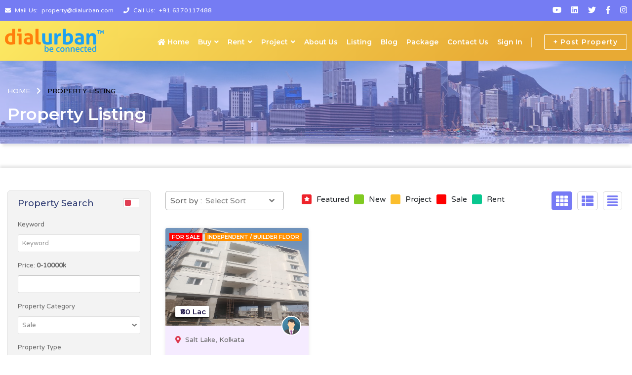

--- FILE ---
content_type: text/html; charset=UTF-8
request_url: https://www.dialurbanwestbengal.com/property/property-listing/filtered?proptype=3
body_size: 28953
content:
<!doctype html>
<html lang="en-US">

<head>
    <meta charset="UTF-8">
    <meta name="viewport" content="width=device-width, initial-scale=1">
    <meta name="google-site-verification" content="d67hi-BfOx95YoU1DjX4l5gO1D71c79Zy3xGO_9KA2I" />
    <meta name="csrf-token" content="6bWHCrUZckLT6xTEqfbwPs0yI6yo0jOHhyFtTwgO">
    <link rel="shortcut icon" href="https://www.dialurbanwestbengal.com/assets/user/property/images/favicon.png" />
    <link rel='stylesheet' id='bootstrap-css' href="https://www.dialurbanwestbengal.com/assets/user/property/css/bootstrap.min.css"
        type='text/css' media='all' />
    <link rel='stylesheet' id='bootstrap-slider'
        href="https://www.dialurbanwestbengal.com/assets/user/property/css/bootstrap-slider.min.css" type='text/css' media='all' />
    <link rel='stylesheet' id='fancybox' href="https://www.dialurbanwestbengal.com/assets/user/property/css/jquery.fancybox.css"
        type='text/css' media='all' />
    <link rel='stylesheet' id='owl-carousel' href="https://www.dialurbanwestbengal.com/assets/user/property/css/owl.carousel.css"
        type='text/css' media='all' />
    <link rel='stylesheet' id='animate' href="https://www.dialurbanwestbengal.com/assets/user/property/css/animate.css" type='text/css'
        media='all' />
    <link rel='stylesheet' id='fontawesome' href="https://www.dialurbanwestbengal.com/assets/user/property/css/all.min.css" type='text/css'
        media='all' />
    <link rel="stylesheet" id='navigation' href="https://www.dialurbanwestbengal.com/assets/user/property/css/sina-nav.min.css"
        type='text/css' media='all'>
    <link rel='stylesheet' id='style' href="https://www.dialurbanwestbengal.com/assets/user/property/css/style.css" type='text/css'
        media='all' />
    <script src="https://www.dialurbanwestbengal.com/assets/user/property/js/jquery.min.js" type='text/javascript'></script>


    

    <!-- Include jQuery -->
    <script src="https://code.jquery.com/jquery-3.6.0.min.js"></script>

    <!-- Include jQuery UI -->
    <link rel="stylesheet" href="https://code.jquery.com/ui/1.12.1/themes/base/jquery-ui.css">
    <script src="https://code.jquery.com/ui/1.12.1/jquery-ui.js"></script>

        <title>Property, Plots, Real Estate, Houses & Flats for Sale in Westbengal|Dialurban</title>
    <meta name="keyword" content="plots for sale in Westbengal, Real Estate Companies in Westbengal, house for sale in Westbengal, flat for sale in Westbengal" />
    <meta name="description" content="Search for Property and real estate Company in Kolkata with Dialurban. View our exclusive listings of Kolkata house, flats, plot, and land and connect with an agent today." />

    <!-- Global site tag (gtag.js) - Google Analytics -->
    <script async src="https://www.googletagmanager.com/gtag/js?id=UA-301867039-1"></script>
    <script type="text/javascript">
        window.dataLayer = window.dataLayer || [];
        function gtag() {
            dataLayer.push(arguments);
        }
        gtag('js', new Date());
        gtag('config', 'UA-301867039-1');
    </script>
</head>

        <body>
<div class="wrapper">
    <div id="page" class="site-page">

        <header id="header" class="site-header">

            <div class="header-top">
                <div class="container-box header-bar">
                    <ul>
                                                                                                                                                                                                                                                                                                                                                                                                                                                                                                                                                                                                                                                                                                                                                                                                                                                                                                                                                                                                                                                                                                                                                                                                                                                                                                                                                                                                                                                                                                                                                                                                                                                                                                            <li><i class="fa fa-envelope"></i> &nbsp;Mail Us: &nbsp;<a
                                        href="mailto:property@dialurban.com">property@dialurban.com</a>
                                </li>
                                                                                                                                                                                                                                                                                                                                                                                                                                                                                                                                                                                                                                                                                                                                                                                                                                                                                                                                                                                                                                                                                                                                                                                                                                                                                                                                                                                                                                                                                                                                                                                                                                                                                                                                                                                                                                                                                                                                                                                                                                                                                                                                                                                                                                                                                                                                                                                                                                                                                                                                                                                                                                                                                                                                                                                                                                                                                                                                                                                                                                                                                                                                                                                                                                                                                                                                                                                                                                                                                                                                                                                                                                                                                                                                                                                                                                                                                                                                                                                                                                                                                                                                                                                                                                                                                                                                                                                                                                                                                                                                                                                <li><i class="fa fa-phone"></i> &nbsp;Call Us: &nbsp;<a
                                        href="tel:+91 6370117488">+91 6370117488</a></li>
                                                                                                                                                                                                                                                                                                                                                                                                                                                                                                                                                                                                                                                                                                                                                                                                                                                                                                                                                                                                                                                                                                                                                                                                                                                                                                                                                                                                                                                                                                                                                                                                                                                                                                                                                                                                                                                                                                                                                                                                                                                                                                                                                                                                                                                                                                                                                                                                                                                                                                                                                                                                                                                                                                                                                                                                                                                                                                                                                                                                </ul>
                    <ul class="header-social">
                                                                                                                                                                                                                                                                                                                                                                                                                                                                                                                                                                                                                                                                                                                                                                                                                                                                                                                                                                                                                                                                                                                                                                                                                                                                                                                                                                                                                                                                                                                                                                                                                                                                                                                                                                                                                                                                                                                                                                                                                                                                                                                                                                                                                                                                                                                                                                                                                                                                                                                                                                                                                                                                                                                                                                                                                                                                                                                                                                                                                                                                                                                                                                                                                                                                                                                                                                                                                                                                                                                                                                                                                                                                                                                                                                                                                                                                                                                                                                                                                                                                                                                                                                                                                                                                                                                                                                                                                                                                                                                                                                                                                                                                                                                                                                                                                                                                                                                                                                                                                                                                                                                                                                                                                                                                                                                                                                                                                                        <li><a href="https://www.youtube.com/channel/UCcR43fkMGBDctAPUdtpEpqA" target="_blank" title="Youtube"><i
                                class="fab fa-youtube"></i></a></li>
                                                                                                                                                                                                                                                            <li><a href="https://www.linkedin.com/in/dialurban" target="_blank" title="Linkedin"><i
                                class="fab fa-linkedin"></i></a></li>
                                                                                                                                                                        <li><a href="https://twitter.com/Dialurban1" target="_blank" title="Twitter"><i
                                class="fab fa-twitter"></i></a></li>
                                                                                                                                                                                                    <li><a href="https://www.facebook.com/dialurban11" target="_blank" title="Facebook"><i
                                class="fab fa-facebook-f"></i></a></li>
                                                                                                                                                                                                                                                                                                                                                                                                                                                                                                                                                                                                                                                                                        <li><a href="https://www.instagram.com/dialurban1" target="_blank" title="Instagram"><i
                                class="fab fa-instagram"></i></a></li>
                                                                                                                                                                                                                                                                                                                                                                                                                                                                                                                                                                                                                                                                                                                                                                                                                                                                                                                                                                                                                                                                                                                                                                                                                                                                                                                                                                                                                                                                                                                                                                                                                                                                                                                                                                                                                                                                                                                                                                                                                                                                                                                                                                                                                                                                                                                                                                                                                                                                                                                                                                                                                                                                                                                                                                                                                                                                                                                                                                                                                                                                                                                                                                                                                                                                                                                                                                                                                                                                                                                                                                                                                                                                                                                                                                                                                                                                                                                                                                                                                                                                                                                                                                                                                                                                                                                                                                                                                                                                                                                                                                                                                                                                                                                                                                                                                                                                                                                                                                                                                                                                                                                                                                                                                                                                                                                                                                                                                                                                                                                                                                                                                                                                                                                                                                                                                                                                                                                                                                                                                                                                                                                                                                                                                                                                                                                                                                                                                                                                                                                                                                                                                                                                                                                                                                                                                                                                                                                                                                                                                                                                                                                                                                                                                                                                                                                                                                                                                                                                                                                                                                                                                                                                                                                                                                                                                                                                                                                                </ul>
                </div>
            </div>
            <nav class="sina-nav mobile-sidebar" data-top="0">
                <div class="container-box">

                    <div class="extension-nav">
                        <ul>
                                                            <li class="add-listing"><a
                                        href="https://www.dialurbanwestbengal.com/property/property-post">+ Post Property</a></li>
                                <!--<li class="add-listing"><a href="https://www.dialurbanwestbengal.com/property/login" title="Sign In">Sign In</a></li>-->
                                                    </ul>
                    </div><!-- .extension-nav -->

                    <div class="sina-nav-header">
                        <button type="button" class="navbar-toggle" data-toggle="collapse"
                            data-target="#navbar-menu">
                            <i class="fa fa-bars"></i>
                        </button>

                        <a class="sina-brand" href="https://www.dialurbanwestbengal.com/property">
                            <img src="https://www.dialurbanwestbengal.com/assets/user/property/images/logo.png"
                                alt="Dialurban Westbengal" class="logo" />
                            <!--<h2>listicle-header</h2> <p>Learn Something New</p>-->
                        </a>

                    </div><!-- .sina-nav-header -->

                    <!-- Collect the nav links, forms, and other content for toggling -->
                    <div class="navbar-collapse collapse" id="navbar-menu">
                        <ul class="sina-menu sina-menu-right" data-in="fadeIn" data-out="fadeInOut">
                            <li class="dropdown menu-item-has-mega-menu half-megha-menu">
                                <a href="https://www.dialurbanwestbengal.com/property"><i class="fas fa-home"></i> Home</a>
                            </li>
                            <li class="dropdown menu-item-has-mega-menu"><a href="javascrip:void(0);"
                                    class="dropdown-toggle">Buy</a>
                                <div class="mega-menu dropdown-menu animated fadeInOut" style="font-size: 12px;">
                                    <div class="mega-menu-row" role="menu">
                                        
                                        
                                                                                                                            <div class="mega-menu-col col-lg-3 col-md-4 col-sm-6">
                                                <h4 class="mega-menu-col-title">
                                                    Popular Residential Plot / Land
                                                </h4>
                                                <ul class="sub-menu">
                                                                                                            <li><a class="dropdown-item"
                                                                href="https://www.dialurbanwestbengal.com/property/property-listing/filtered?need=2&amp;city=933&amp;proptype=5">
                                                                Residential Plot / Land in
                                                                Bhubaneswar
                                                            </a></li>
                                                                                                    </ul>
                                            </div>
                                                                                                                                <div class="mega-menu-col col-lg-3 col-md-4 col-sm-6">
                                                <h4 class="mega-menu-col-title">
                                                    Popular Farm House
                                                </h4>
                                                <ul class="sub-menu">
                                                                                                            <li><a class="dropdown-item"
                                                                href="https://www.dialurbanwestbengal.com/property/property-listing/filtered?need=2&amp;city=487&amp;proptype=4">
                                                                Farm House in
                                                                Achabbal
                                                            </a></li>
                                                                                                            <li><a class="dropdown-item"
                                                                href="https://www.dialurbanwestbengal.com/property/property-listing/filtered?need=2&amp;city=933&amp;proptype=4">
                                                                Farm House in
                                                                Bhubaneswar
                                                            </a></li>
                                                                                                    </ul>
                                            </div>
                                                                                                                                <div class="mega-menu-col col-lg-3 col-md-4 col-sm-6">
                                                <h4 class="mega-menu-col-title">
                                                    Popular PG
                                                </h4>
                                                <ul class="sub-menu">
                                                                                                    </ul>
                                            </div>
                                                                                                                                <div class="mega-menu-col col-lg-3 col-md-4 col-sm-6">
                                                <h4 class="mega-menu-col-title">
                                                    Popular Studio Apartment
                                                </h4>
                                                <ul class="sub-menu">
                                                                                                            <li><a class="dropdown-item"
                                                                href="https://www.dialurbanwestbengal.com/property/property-listing/filtered?need=2&amp;city=3&amp;proptype=6">
                                                                Studio Apartment in
                                                                Adilabad
                                                            </a></li>
                                                                                                    </ul>
                                            </div>
                                                                                    
                                    </div>
                                </div>
                            </li>
                            <li class="dropdown menu-item-has-mega-menu"><a href="javascrip:void(0);"
                                    class="dropdown-toggle"> Rent</a>
                                <div class="mega-menu dropdown-menu animated fadeInOut" style="font-size: 12px;">
                                    <div class="mega-menu-row" role="menu">
                                        
                                        
                                                                                                                            <div class="mega-menu-col col-lg-3 col-md-4 col-sm-6">
                                                <h4 class="mega-menu-col-title">
                                                    Popular Residential Plot / Land
                                                </h4>
                                                <ul class="sub-menu">
                                                                                                            <li><a class="dropdown-item"
                                                                href="https://www.dialurbanwestbengal.com/property/property-listing/filtered?need=3&amp;city=933&amp;proptype=5">
                                                                Residential Plot / Land in
                                                                Bhubaneswar
                                                            </a></li>
                                                                                                    </ul>
                                            </div>
                                                                                                                                <div class="mega-menu-col col-lg-3 col-md-4 col-sm-6">
                                                <h4 class="mega-menu-col-title">
                                                    Popular Farm House
                                                </h4>
                                                <ul class="sub-menu">
                                                                                                    </ul>
                                            </div>
                                                                                                                                <div class="mega-menu-col col-lg-3 col-md-4 col-sm-6">
                                                <h4 class="mega-menu-col-title">
                                                    Popular PG
                                                </h4>
                                                <ul class="sub-menu">
                                                                                                    </ul>
                                            </div>
                                                                                                                                <div class="mega-menu-col col-lg-3 col-md-4 col-sm-6">
                                                <h4 class="mega-menu-col-title">
                                                    Popular Studio Apartment
                                                </h4>
                                                <ul class="sub-menu">
                                                                                                    </ul>
                                            </div>
                                                                                    
                                    </div>
                                </div>
                            </li>
                            <li class="dropdown menu-item-has-mega-menu"><a href="javascrip:void(0);"
                                    class="dropdown-toggle"> Project</a>
                                <div class="mega-menu dropdown-menu animated fadeInOut" style="font-size: 12px;">
                                    <div class="mega-menu-row" role="menu">
                                        
                                        
                                                                                                                            <div class="mega-menu-col col-lg-3 col-md-4 col-sm-6">
                                                <h4 class="mega-menu-col-title">
                                                    Popular Residential Plot / Land
                                                </h4>
                                                <ul class="sub-menu">
                                                                                                            <li><a class="dropdown-item"
                                                                href="https://www.dialurbanwestbengal.com/property/property-listing/filtered?need=4&amp;city=933&amp;proptype=5">
                                                                Residential Plot / Land in
                                                                Bhubaneswar
                                                            </a></li>
                                                                                                    </ul>
                                            </div>
                                                                                                                                <div class="mega-menu-col col-lg-3 col-md-4 col-sm-6">
                                                <h4 class="mega-menu-col-title">
                                                    Popular Farm House
                                                </h4>
                                                <ul class="sub-menu">
                                                                                                    </ul>
                                            </div>
                                                                                                                                <div class="mega-menu-col col-lg-3 col-md-4 col-sm-6">
                                                <h4 class="mega-menu-col-title">
                                                    Popular PG
                                                </h4>
                                                <ul class="sub-menu">
                                                                                                    </ul>
                                            </div>
                                                                                                                                <div class="mega-menu-col col-lg-3 col-md-4 col-sm-6">
                                                <h4 class="mega-menu-col-title">
                                                    Popular Studio Apartment
                                                </h4>
                                                <ul class="sub-menu">
                                                                                                            <li><a class="dropdown-item"
                                                                href="https://www.dialurbanwestbengal.com/property/property-listing/filtered?need=4&amp;city=1495&amp;proptype=6">
                                                                Studio Apartment in
                                                                Malda
                                                            </a></li>
                                                                                                    </ul>
                                            </div>
                                                                                    
                                    </div>
                                </div>
                            </li>
                            <li class="dropdown menu-item-has-mega-menu half-megha-menu">
                                <a href="https://www.dialurbanwestbengal.com/property/about-us"> About Us</a>
                            </li>
                            <li class="dropdown menu-item-has-mega-menu half-megha-menu">
                                <a href="https://www.dialurbanwestbengal.com/property/property-listing"> Listing</a>
                            </li>
                            <li><a href="https://www.dialurbanwestbengal.com/property/blog">Blog</a></li>
                            <li><a href="https://www.dialurbanwestbengal.com/property/property-package">Package</a></li>
                            <li><a href="https://www.dialurbanwestbengal.com/property/contact-us">Contact Us</a></li>
                                                            <li><a href="https://www.dialurbanwestbengal.com/property/login" title="Sign In">Sign In</a></li>
                                                    </ul>
                    </div><!-- /.navbar-collapse -->
                </div><!-- .container-box -->
            </nav><!--sina-nav-->

        </header><!-- #header .site-header #end -->
        <input type="hidden" name="property_project_path" id="property_project_path"
            value="https://www.dialurbanwestbengal.com/property">
    <main id="main" class="site-main">
        <section class="page-header page-banner section shadow-bottom"
            style="background-image:url('https://www.dialurbanwestbengal.com/assets/user/property/images/banner-property.png');background-size:cover;background-position:center;">
            <div class="container">
                <nav>
                    <ol class="breadcrumb">
                        <li class="breadcrumb-item"><a href="https://www.dialurbanwestbengal.com/property"
                                title="Home">Home</a></li>
                        <li class="breadcrumb-item">Property Listing</li>
                    </ol>
                </nav>
                <h1 class="page-title">Property Listing</h1>
            </div>
        </section>
        <div class="section shadow-top">
            <div class="container">
                <div class="row has-sidebar left-sidebar">
                    <div id="primary" class="site-content col-xl-9 col-lg-8 col-sm-12">
                        <aside class="properties">
                            <div class="section-view">
                                <div class="view-type">
                                    <div class="input-group">
                                        <div class="input-group-prepend">
                                            <div class="input-group-text">Sort by :</div>
                                        </div>
                                        <select id="sortby" class="shortby" onchange="sortData(this)">
                                            <option value="ASC">Select Sort</option>
                                            <option value="ASC">Price Low to High</option>
                                            <option value="DESC">Price High to Low</option>
											<option value="R_Post">Sort By Recent</option>
                                            <option value="O_post">Sort By Oldest</option>
                                        </select>
                                    </div>
                                    <ul class="property-list">
                                        <li><span class="info-color featured"><i class="fas fa-star"></i></span>Featured</li>
                                        <li><span class="info-color new"></span>New</li>
                                        <li><span class="info-color hot-offer"></span> Project</li>
                                        <li><span class="info-color for-sale"></span>Sale</li>
                                        <li><span class="info-color for-rent"></span>Rent</li>
                                    </ul>
                                </div>
                                <ul class="view-layout">
                                    <li><a href="javascript:;" class="gridbox active"><i class="fas fa-th"></i></a></li>
                                    <li><a href="javascript:;" class="tilesbox"><i class="fas fa-th-list"></i></a></li>
                                    <li><a href="javascript:;" class="listbox"><i class="fas fa-align-justify"></i></a></li>
                                    <!--<i class="fas fa-list"></i><i class="fas fa-bars"></i> <i class="fas fa-th-large"></i> -->
                                </ul>
                            </div>
                            <div id="section-layout" class="section section-layout gridbox-layout">
                                <div class="list-heading box-meta">
                                    <ul class="icons-inline">
                                        <li class="title"><h6>Properties</h6></li>
                                        <li class="sqft"></li>
                                        <li class="bed"></li>
                                        <li class="bath"></li>
                                        <li class="car"></li>
                                        <li class="price"><span>Price</span>
                                            <h6>&#8377; Price</h6>
                                        </li>
                                    </ul>
                                </div>
                                <div class="row" id="filter-rows">
                                                                                                                    <div class="col-box col-12">
                                            <div class="listicle-box">
                                                <figure>
                                                                                                        <div class="info">
                                                        <span class="for-sale">for sale</span>
                                                        <span
                                                            class="type">Independent / Builder Floor</span>
                                                    </div>
                                                                                                            <a target="_blank"
                                                            href="https://www.dialurbanwestbengal.com/property/property-details/dream-avenueEE9960CA"
                                                            class="zoom-img"
                                                            title="Dream Avenue">
                                                            <img src="https://www.dialurbanwestbengal.com/storage/property_post/1703937169_IMG-20231122-WA0000.jpg"
                                                                alt="" style="max-height: 198px;">
                                                        </a>
                                                                                                    </figure>
                                                <div class="box-content">
                                                    <div class="box-detail">
                                                        <p class="icon-fix location" style="min-height: 40px;"><i
                                                                class="fas fa-map-marker-alt"></i>Salt Lake,
                                                            Kolkata
                                                        </p>
                                                        <h2><a target="_blank"
                                                                href="https://www.dialurbanwestbengal.com/property/property-details/dream-avenueEE9960CA"
                                                                title="Dream Avenue">Dream Avenue</a>
                                                        </h2>
                                                    </div><!-- .box-detail -->
                                                    <div class="box-meta">
                                                        <ul class="icons-inline">
                                                                                                                            <li class="sqft"><span>Sq.
                                                                        Ft</span>3000
                                                                </li>
                                                                                                                                                                                                                                                    <li class="bed">
                                                                    <span>Bed</span>3
                                                                </li>
                                                                                                                                                                                        <li class="bath">
                                                                    <span>Bath</span>3
                                                                </li>
                                                                                                                                                                                    <li class="price"><span>Price</span>&#8377;80 Lac</li>
                                                        </ul>
                                                    </div><!-- .box-meta -->
                                                    <div class="box-links">
                                                                                                                    <a class="user-detail"><img
                                                                    src="https://www.dialurbanwestbengal.com/assets/user/property/images/author.jpg"
                                                                    alt="author" class="agent-pic" /></a>
                                                                                                                <ul>
                                                            <li class="view"><a target="_blank"
                                                                    href="https://www.dialurbanwestbengal.com/property/property-details/dream-avenueEE9960CA"><i
                                                                        class="fas fa-file-alt"></i><span>view
                                                                        detail</span></a></li>
                                                        </ul>
                                                    </div><!-- .box-links -->
                                                </div><!-- .box-content -->
                                            </div>
                                        </div>
                                                                    </div><!--.row-->
                            </div><!-- .section-layout -->
                            <!-- Load more button -->
                                                            <div class="text-center mt-4">
                                    <h6 class="h6">
                                        <button id="load-more" class="button" title="loadMore"
                                            onclick="loadMoreData()">
                                            loadMore
                                        </button>
                                    </h6>
                                </div>
                                                    </aside>
                    </div><!-- .site-content -->
                    <div id="secondary" class="site-sidebar sidebar-one col-xl-3 col-lg-4 col-sm-12">
                        <aside class="widget widget_property_search">
                            <h2 class="widget-title">Property Search</h2>
                            <form>
                                <div class="advanced-toggle">
                                    <button type="button" id="toggle-btn" class="btn-advance btn-toggle"
                                        data-toggle="button" aria-pressed="false">
                                        <span class="handle"></span>
                                    </button>
                                </div>
                                <div class="row">
                                    <div class="col-12">
                                        <label>Keyword</label>
                                        <input name="key-words-id" type="text" placeholder="Keyword" id='keyword'>
                                    </div>
                                    <div class="col-12">
                                        <label>Price: <strong>
                                                                                                    0-10000k
                                                                                            </strong></label>
                                        <input id="price" name="price" type="text" value=""
                                            data-slider-min="0" data-slider-max="999999999" data-slider-step="100000"
                                            								      data-slider-value="[0,999999999]"                                             data-slider-tooltip="show" data-slider-handle="round" />
                                    </div>
                                    <div class="col-12">
                                        <label>Property Category</label>
                                        <select name="category" id="category">
                                            
                                                                                            <option value="2">Sale
                                                </option>
                                                                                            <option value="3">Rent
                                                </option>
                                                                                            <option value="4">Projects
                                                </option>
                                                                                    </select>
                                    </div>
                                    <div class="col-12">
                                        <label>Property Type</label>
                                        <select class="field" name="property-type-buy" name="prop_type_id"
                                            id="prop_type_id" 
                                            onchange="return getPropertySubType();">
                                            
                                            
                                                                                            <option value="1"
                                                    >
                                                    Residential
                                                </option>
                                                                                            <option value="2"
                                                    >
                                                    Commercial
                                                </option>
                                                                                    </select>
                                    </div>
                                    <div class="col-12">
                                        <label>Property Sub Type</label>
                                        <select name="property-type" id="prop_type">
                                            <option value="">All Property Sub Type</option>
                                            
                                        </select>
                                    </div>
                                    <div class="col-12">
                                        <label>Location</label>
                                        <select name="location" id="city">
                                            <option value="">All Cities</option>
                                                                                            <option value="141"
                                                    >Abhayapuri</option>
                                                                                            <option value="1717"
                                                    >Abohar (PB)</option>
                                                                                            <option value="487"
                                                    >Achabbal</option>
                                                                                            <option value="411"
                                                    >Adalaj</option>
                                                                                            <option value="3"
                                                    >Adilabad</option>
                                                                                            <option value="412"
                                                    >Adityana</option>
                                                                                            <option value="4"
                                                    >Adoni</option>
                                                                                            <option value="619"
                                                    >Adoor</option>
                                                                                            <option value="1658"
                                                    >Agar Malwa (MP)</option>
                                                                                            <option value="1576"
                                                    >Agartala</option>
                                                                                            <option value="1258"
                                                    >Agra</option>
                                                                                            <option value="280"
                                                    >Ahiwara</option>
                                                                                            <option value="328"
                                                    >Ahmedabad</option>
                                                                                            <option value="977"
                                                    >Ahmedgarh</option>
                                                                                            <option value="775"
                                                    >Ahmednagar</option>
                                                                                            <option value="1654"
                                                    >Ahwa (GJ)</option>
                                                                                            <option value="908"
                                                    >Aizawl</option>
                                                                                            <option value="1755"
                                                    >Ajaigarh (MP)</option>
                                                                                            <option value="1047"
                                                    >Ajmer</option>
                                                                                            <option value="281"
                                                    >Akaltara</option>
                                                                                            <option value="620"
                                                    >Akathiyoor</option>
                                                                                            <option value="488"
                                                    >Akhnoor</option>
                                                                                            <option value="776"
                                                    >Akola</option>
                                                                                            <option value="413"
                                                    >Alang</option>
                                                                                            <option value="621"
                                                    >Alappuzha</option>
                                                                                            <option value="321"
                                                    >Aldona</option>
                                                                                            <option value="1300"
                                                    >Aligarh</option>
                                                                                            <option value="1439"
                                                    >Alipurduar</option>
                                                                                            <option value="1456"
                                                    >Alirajpur (MP)</option>
                                                                                            <option value="1241"
                                                    >All over India</option>
                                                                                            <option value="1488"
                                                    >Almora</option>
                                                                                            <option value="136"
                                                    >Along</option>
                                                                                            <option value="1785"
                                                    >Alote (MP)</option>
                                                                                            <option value="1048"
                                                    >Alwar</option>
                                                                                            <option value="5"
                                                    >Amadalavalasa</option>
                                                                                            <option value="6"
                                                    >Amalapuram</option>
                                                                                            <option value="1852"
                                                    >Amalner</option>
                                                                                            <option value="1753"
                                                    >Amarpatan (MP)</option>
                                                                                            <option value="179"
                                                    >Amarpur</option>
                                                                                            <option value="1764"
                                                    >Amarwara (MP)</option>
                                                                                            <option value="282"
                                                    >Ambagarh Chowki</option>
                                                                                            <option value="1731"
                                                    >Ambah (MP)</option>
                                                                                            <option value="414"
                                                    >Ambaji</option>
                                                                                            <option value="423"
                                                    >Ambala</option>
                                                                                            <option value="415"
                                                    >Ambaliyasan</option>
                                                                                            <option value="1393"
                                                    >Ambarnath</option>
                                                                                            <option value="1767"
                                                    >Ambedkar Nagar (UP)</option>
                                                                                            <option value="1400"
                                                    >Ambernath</option>
                                                                                            <option value="283"
                                                    >Ambikapur</option>
                                                                                            <option value="1142"
                                                    >Ambur</option>
                                                                                            <option value="1601"
                                                    >Amethi</option>
                                                                                            <option value="142"
                                                    >Amguri</option>
                                                                                            <option value="1786"
                                                    >Amla (MP)</option>
                                                                                            <option value="501"
                                                    >Amlabad</option>
                                                                                            <option value="316"
                                                    >Amli</option>
                                                                                            <option value="1309"
                                                    >Amloh</option>
                                                                                            <option value="777"
                                                    >Amravati</option>
                                                                                            <option value="329"
                                                    >Amreli</option>
                                                                                            <option value="978"
                                                    >Amritsar</option>
                                                                                            <option value="1450"
                                                    >Amroha</option>
                                                                                            <option value="7"
                                                    >Anakapalle</option>
                                                                                            <option value="330"
                                                    >Anand</option>
                                                                                            <option value="918"
                                                    >Anandapur</option>
                                                                                            <option value="143"
                                                    >Anandnagaar</option>
                                                                                            <option value="8"
                                                    >Anantapur</option>
                                                                                            <option value="489"
                                                    >Anantnag</option>
                                                                                            <option value="622"
                                                    >Ancharakandy</option>
                                                                                            <option value="416"
                                                    >Andada</option>
                                                                                            <option value="1244"
                                                    >Andhra Pradesh</option>
                                                                                            <option value="919"
                                                    >Angul</option>
                                                                                            <option value="1709"
                                                    >Anjad (MP)</option>
                                                                                            <option value="417"
                                                    >Anjar</option>
                                                                                            <option value="1739"
                                                    >Anjaw</option>
                                                                                            <option value="418"
                                                    >Anklav</option>
                                                                                            <option value="331"
                                                    >Ankleshwar</option>
                                                                                            <option value="419"
                                                    >Antaliya</option>
                                                                                            <option value="1631"
                                                    >Anuppur</option>
                                                                                            <option value="502"
                                                    >Ara</option>
                                                                                            <option value="1132"
                                                    >Arakkonam</option>
                                                                                            <option value="420"
                                                    >Arambhada</option>
                                                                                            <option value="284"
                                                    >Arang</option>
                                                                                            <option value="180"
                                                    >Araria</option>
                                                                                            <option value="541"
                                                    >Arasikere</option>
                                                                                            <option value="1133"
                                                    >Arcot</option>
                                                                                            <option value="181"
                                                    >Areraj</option>
                                                                                            <option value="1586"
                                                    >Ariyalur (TN)</option>
                                                                                            <option value="474"
                                                    >Arki</option>
                                                                                            <option value="490"
                                                    >Arnia</option>
                                                                                            <option value="1772"
                                                    >Aron (MP)</option>
                                                                                            <option value="623"
                                                    >Aroor</option>
                                                                                            <option value="182"
                                                    >Arrah</option>
                                                                                            <option value="1134"
                                                    >Aruppukkottai</option>
                                                                                            <option value="1644"
                                                    >Arvalli</option>
                                                                                            <option value="1683"
                                                    >Arwal</option>
                                                                                            <option value="424"
                                                    >Asankhurd</option>
                                                                                            <option value="1320"
                                                    >Asansol</option>
                                                                                            <option value="183"
                                                    >Asarganj</option>
                                                                                            <option value="1833"
                                                    >Ashoknagar (MP)</option>
                                                                                            <option value="624"
                                                    >Ashtamichira</option>
                                                                                            <option value="1694"
                                                    >Ashtha (MP)</option>
                                                                                            <option value="1403"
                                                    >Ashti</option>
                                                                                            <option value="1838"
                                                    >Asifabad</option>
                                                                                            <option value="920"
                                                    >Asika</option>
                                                                                            <option value="319"
                                                    >Asola</option>
                                                                                            <option value="1248"
                                                    >Assam</option>
                                                                                            <option value="425"
                                                    >Assandh</option>
                                                                                            <option value="1289"
                                                    >Astaranga</option>
                                                                                            <option value="426"
                                                    >Ateli</option>
                                                                                            <option value="1900"
                                                    >Athagarh</option>
                                                                                            <option value="1641"
                                                    >Athani (KA)</option>
                                                                                            <option value="625"
                                                    >Attingal</option>
                                                                                            <option value="421"
                                                    >Atul</option>
                                                                                            <option value="1448"
                                                    >Auraiya</option>
                                                                                            <option value="184"
                                                    >Aurangabad (Bihar)</option>
                                                                                            <option value="778"
                                                    >Aurangabad (Maharashtra)</option>
                                                                                            <option value="626"
                                                    >Avinissery</option>
                                                                                            <option value="491"
                                                    >Awantipora</option>
                                                                                            <option value="1863"
                                                    >Ayodhya</option>
                                                                                            <option value="1449"
                                                    >Azamgarh</option>
                                                                                            <option value="427"
                                                    >Babiyal</option>
                                                                                            <option value="1716"
                                                    >Bada Malhera (MP)</option>
                                                                                            <option value="475"
                                                    >Baddi</option>
                                                                                            <option value="285"
                                                    >Bade Bacheli</option>
                                                                                            <option value="9"
                                                    >Badepalle</option>
                                                                                            <option value="1295"
                                                    >Badharghat</option>
                                                                                            <option value="1389"
                                                    >Badlapur</option>
                                                                                            <option value="1736"
                                                    >Badnagar (MP)</option>
                                                                                            <option value="1752"
                                                    >Badnawar (MP)</option>
                                                                                            <option value="185"
                                                    >Bagaha</option>
                                                                                            <option value="1428"
                                                    >Bagalkot</option>
                                                                                            <option value="1677"
                                                    >Bageshwar</option>
                                                                                            <option value="1341"
                                                    >Baghpat</option>
                                                                                            <option value="1730"
                                                    >Bagli (MP)</option>
                                                                                            <option value="186"
                                                    >Bahadurganj</option>
                                                                                            <option value="428"
                                                    >Bahadurgarh</option>
                                                                                            <option value="1598"
                                                    >Bahraich</option>
                                                                                            <option value="1774"
                                                    >Baihar (MP)</option>
                                                                                            <option value="1363"
                                                    >Baikunthpur</option>
                                                                                            <option value="1651"
                                                    >Bailhongal (KA)</option>
                                                                                            <option value="187"
                                                    >Bairgania</option>
                                                                                            <option value="188"
                                                    >Bakhtiarpur</option>
                                                                                            <option value="687"
                                                    >Balaghat</option>
                                                                                            <option value="921"
                                                    >Balangir</option>
                                                                                            <option value="922"
                                                    >Balasore</option>
                                                                                            <option value="1045"
                                                    >Bali</option>
                                                                                            <option value="422"
                                                    >Ballabhgarh</option>
                                                                                            <option value="1864"
                                                    >Ballari</option>
                                                                                            <option value="1853"
                                                    >Ballarpur</option>
                                                                                            <option value="1611"
                                                    >Ballia (UP)</option>
                                                                                            <option value="1869"
                                                    >Balliguda</option>
                                                                                            <option value="286"
                                                    >Balod</option>
                                                                                            <option value="287"
                                                    >Baloda (CG)</option>
                                                                                            <option value="1510"
                                                    >Balotra</option>
                                                                                            <option value="1351"
                                                    >Balrampur</option>
                                                                                            <option value="1362"
                                                    >Balrampur (UP)</option>
                                                                                            <option value="1321"
                                                    >Balugaon</option>
                                                                                            <option value="924"
                                                    >Bamra</option>
                                                                                            <option value="1417"
                                                    >Banaskantha</option>
                                                                                            <option value="1619"
                                                    >Banda</option>
                                                                                            <option value="1049"
                                                    >Bandikui</option>
                                                                                            <option value="492"
                                                    >Bandipore</option>
                                                                                            <option value="1310"
                                                    >Banga</option>
                                                                                            <option value="542"
                                                    >Bangalore</option>
                                                                                            <option value="10"
                                                    >Banganapalle</option>
                                                                                            <option value="189"
                                                    >Banka</option>
                                                                                            <option value="1898"
                                                    >Banki</option>
                                                                                            <option value="1440"
                                                    >Bankura</option>
                                                                                            <option value="190"
                                                    >Banmankhi Bazar</option>
                                                                                            <option value="1046"
                                                    >Banswara</option>
                                                                                            <option value="11"
                                                    >Bapatla</option>
                                                                                            <option value="1599"
                                                    >Barabanki</option>
                                                                                            <option value="191"
                                                    >Barahiya</option>
                                                                                            <option value="1668"
                                                    >Barajamda (JH)</option>
                                                                                            <option value="779"
                                                    >Baramati</option>
                                                                                            <option value="493"
                                                    >Baramulla</option>
                                                                                            <option value="1050"
                                                    >Baran</option>
                                                                                            <option value="192"
                                                    >Barauli</option>
                                                                                            <option value="193"
                                                    >Barbigha</option>
                                                                                            <option value="925"
                                                    >Barbil</option>
                                                                                            <option value="1722"
                                                    >Bardez</option>
                                                                                            <option value="1528"
                                                    >Bardhaman</option>
                                                                                            <option value="1261"
                                                    >Bareilly (UP)</option>
                                                                                            <option value="1276"
                                                    >Bareli (MP)</option>
                                                                                            <option value="926"
                                                    >Bargarh</option>
                                                                                            <option value="194"
                                                    >Barh</option>
                                                                                            <option value="1711"
                                                    >Barhi (MP)</option>
                                                                                            <option value="927"
                                                    >Baripada</option>
                                                                                            <option value="1051"
                                                    >Barmer</option>
                                                                                            <option value="979"
                                                    >Barnala</option>
                                                                                            <option value="144"
                                                    >Barpeta</option>
                                                                                            <option value="145"
                                                    >Barpeta Road</option>
                                                                                            <option value="1656"
                                                    >Barshi (MH)</option>
                                                                                            <option value="503"
                                                    >Barughutu</option>
                                                                                            <option value="1773"
                                                    >Barwaha (MP)</option>
                                                                                            <option value="429"
                                                    >Barwala</option>
                                                                                            <option value="1459"
                                                    >Barwani</option>
                                                                                            <option value="1533"
                                                    >Basirhat (WB)</option>
                                                                                            <option value="1350"
                                                    >Basna</option>
                                                                                            <option value="1627"
                                                    >Bastar (CG)</option>
                                                                                            <option value="1610"
                                                    >Basti (UP)</option>
                                                                                            <option value="928"
                                                    >Basudebpur</option>
                                                                                            <option value="980"
                                                    >Batala</option>
                                                                                            <option value="981"
                                                    >Bathinda</option>
                                                                                            <option value="1514"
                                                    >Beawar</option>
                                                                                            <option value="1388"
                                                    >Beed</option>
                                                                                            <option value="1745"
                                                    >Begumganj (MP)</option>
                                                                                            <option value="195"
                                                    >Begusarai</option>
                                                                                            <option value="196"
                                                    >Behea</option>
                                                                                            <option value="543"
                                                    >Belgaum (Belagavi)</option>
                                                                                            <option value="12"
                                                    >Bellampalle</option>
                                                                                            <option value="544"
                                                    >Bellary</option>
                                                                                            <option value="929"
                                                    >Belpahar</option>
                                                                                            <option value="1827"
                                                    >Bemetara (CG)</option>
                                                                                            <option value="288"
                                                    >Bemetra</option>
                                                                                            <option value="1775"
                                                    >Beohari (MP)</option>
                                                                                            <option value="1743"
                                                    >Berasia</option>
                                                                                            <option value="1865"
                                                    >Berhampore (WB)</option>
                                                                                            <option value="1238"
                                                    >Berhampur</option>
                                                                                            <option value="13"
                                                    >Bethamcherla</option>
                                                                                            <option value="197"
                                                    >Bettiah</option>
                                                                                            <option value="688"
                                                    >Betul</option>
                                                                                            <option value="198"
                                                    >Bhabua</option>
                                                                                            <option value="1622"
                                                    >Bhadohi (UP)</option>
                                                                                            <option value="14"
                                                    >Bhadrachalam</option>
                                                                                            <option value="1472"
                                                    >Bhadradri</option>
                                                                                            <option value="930"
                                                    >Bhadrak</option>
                                                                                            <option value="1806"
                                                    >Bhadravati</option>
                                                                                            <option value="199"
                                                    >Bhagalpur</option>
                                                                                            <option value="982"
                                                    >Bhagha Purana</option>
                                                                                            <option value="15"
                                                    >Bhainsa</option>
                                                                                            <option value="1713"
                                                    >Bhainsdehi (MP)</option>
                                                                                            <option value="1473"
                                                    >Bhandara</option>
                                                                                            <option value="1726"
                                                    >Bhander (MP)</option>
                                                                                            <option value="1280"
                                                    >Bhanjanagar</option>
                                                                                            <option value="1787"
                                                    >Bhanpura (MP)</option>
                                                                                            <option value="1452"
                                                    >Bharatpur</option>
                                                                                            <option value="1337"
                                                    >Bharatpur (Chattisgarh)</option>
                                                                                            <option value="332"
                                                    >Bharuch</option>
                                                                                            <option value="289"
                                                    >Bhatapara</option>
                                                                                            <option value="1135"
                                                    >Bhavani</option>
                                                                                            <option value="333"
                                                    >Bhavnagar</option>
                                                                                            <option value="931"
                                                    >Bhawanipatna</option>
                                                                                            <option value="16"
                                                    >Bheemunipatnam</option>
                                                                                            <option value="1361"
                                                    >Bhilwara</option>
                                                                                            <option value="17"
                                                    >Bhimavaram</option>
                                                                                            <option value="1458"
                                                    >Bhind</option>
                                                                                            <option value="1776"
                                                    >Bhitarwar (MP)</option>
                                                                                            <option value="1511"
                                                    >Bhiwadi</option>
                                                                                            <option value="1603"
                                                    >Bhiwandi (MH)</option>
                                                                                            <option value="430"
                                                    >Bhiwani</option>
                                                                                            <option value="1446"
                                                    >Bhojpur</option>
                                                                                            <option value="18"
                                                    >Bhongir</option>
                                                                                            <option value="689"
                                                    >Bhopal</option>
                                                                                            <option value="1561"
                                                    >Bhoranj</option>
                                                                                            <option value="932"
                                                    >Bhuban</option>
                                                                                            <option value="933"
                                                    >Bhubaneswar</option>
                                                                                            <option value="334"
                                                    >Bhuj</option>
                                                                                            <option value="1302"
                                                    >Bhusawal</option>
                                                                                            <option value="1735"
                                                    >Biaora (MP)</option>
                                                                                            <option value="1429"
                                                    >Bidar</option>
                                                                                            <option value="1888"
                                                    >Bihar Sharif</option>
                                                                                            <option value="1338"
                                                    >Bijapur (Chattisgarh)</option>
                                                                                            <option value="1807"
                                                    >Bijapur (Karnataka)</option>
                                                                                            <option value="1702"
                                                    >Bijawar(MP)</option>
                                                                                            <option value="1704"
                                                    >Bijeypur(MP)</option>
                                                                                            <option value="1335"
                                                    >Bijnor</option>
                                                                                            <option value="1052"
                                                    >Bikaner</option>
                                                                                            <option value="200"
                                                    >Bikramganj</option>
                                                                                            <option value="146"
                                                    >Bilasipara</option>
                                                                                            <option value="290"
                                                    >Bilaspur (Chattisgarh)</option>
                                                                                            <option value="476"
                                                    >Bilaspur (H.P.)</option>
                                                                                            <option value="1701"
                                                    >Bina</option>
                                                                                            <option value="934"
                                                    >Biramitrapur</option>
                                                                                            <option value="1293"
                                                    >Birbhum</option>
                                                                                            <option value="291"
                                                    >Birgaon</option>
                                                                                            <option value="1570"
                                                    >Bishnupur (Manipur)</option>
                                                                                            <option value="1876"
                                                    >Biswanath Chariali</option>
                                                                                            <option value="19"
                                                    >Bobbili</option>
                                                                                            <option value="201"
                                                    >Bodh Gaya</option>
                                                                                            <option value="20"
                                                    >Bodhan</option>
                                                                                            <option value="504"
                                                    >Bokaro Steel City</option>
                                                                                            <option value="137"
                                                    >Bomdila</option>
                                                                                            <option value="147"
                                                    >Bongaigaon</option>
                                                                                            <option value="1642"
                                                    >Botad</option>
                                                                                            <option value="1271"
                                                    >Boudh</option>
                                                                                            <option value="935"
                                                    >Brahmapur</option>
                                                                                            <option value="936"
                                                    >Brajrajnagar</option>
                                                                                            <option value="1584"
                                                    >Budaun</option>
                                                                                            <option value="1500"
                                                    >Budgam</option>
                                                                                            <option value="983"
                                                    >Budhlada</option>
                                                                                            <option value="1777"
                                                    >Budhni (MP)</option>
                                                                                            <option value="1339"
                                                    >Bulandshahr</option>
                                                                                            <option value="1353"
                                                    >Buldhana</option>
                                                                                            <option value="1371"
                                                    >Bundi</option>
                                                                                            <option value="690"
                                                    >Burhanpur</option>
                                                                                            <option value="1700"
                                                    >Burhar</option>
                                                                                            <option value="1265"
                                                    >Burla</option>
                                                                                            <option value="202"
                                                    >Buxar</option>
                                                                                            <option value="937"
                                                    >Byasanagar</option>
                                                                                            <option value="1593"
                                                    >Cachar</option>
                                                                                            <option value="335"
                                                    >Cambay</option>
                                                                                            <option value="505"
                                                    >Chaibasa</option>
                                                                                            <option value="506"
                                                    >Chakradharpur</option>
                                                                                            <option value="627"
                                                    >Chalakudy</option>
                                                                                            <option value="780"
                                                    >Chalisgaon</option>
                                                                                            <option value="1491"
                                                    >Chamarajanagar</option>
                                                                                            <option value="1813"
                                                    >Chamarajanagara</option>
                                                                                            <option value="477"
                                                    >Chamba</option>
                                                                                            <option value="1316"
                                                    >Chamkaur</option>
                                                                                            <option value="1481"
                                                    >Chamoli</option>
                                                                                            <option value="292"
                                                    >Champa</option>
                                                                                            <option value="1613"
                                                    >Champaran</option>
                                                                                            <option value="1678"
                                                    >Champawat</option>
                                                                                            <option value="909"
                                                    >Champhai</option>
                                                                                            <option value="1765"
                                                    >Chanchoda (MP)</option>
                                                                                            <option value="203"
                                                    >Chandan Bara</option>
                                                                                            <option value="1365"
                                                    >Chandauli</option>
                                                                                            <option value="1802"
                                                    >Chanderi (MP)</option>
                                                                                            <option value="984"
                                                    >Chandigarh</option>
                                                                                            <option value="1312"
                                                    >Chandikhol</option>
                                                                                            <option value="1247"
                                                    >Chandipur</option>
                                                                                            <option value="1477"
                                                    >Chandrapur (MH)</option>
                                                                                            <option value="507"
                                                    >Chandrapura</option>
                                                                                            <option value="628"
                                                    >Changanassery</option>
                                                                                            <option value="1554"
                                                    >Changlang</option>
                                                                                            <option value="1808"
                                                    >Channapatana</option>
                                                                                            <option value="204"
                                                    >Chanpatia</option>
                                                                                            <option value="431"
                                                    >Charkhi Dadri</option>
                                                                                            <option value="508"
                                                    >Chatra</option>
                                                                                            <option value="1279"
                                                    >Chatrapur</option>
                                                                                            <option value="1797"
                                                    >Chaurai (MP)</option>
                                                                                            <option value="432"
                                                    >Cheeka</option>
                                                                                            <option value="629"
                                                    >Chendamangalam</option>
                                                                                            <option value="1136"
                                                    >Chengalpattu</option>
                                                                                            <option value="630"
                                                    >Chengannur</option>
                                                                                            <option value="1137"
                                                    >Chennai</option>
                                                                                            <option value="631"
                                                    >Cherthala</option>
                                                                                            <option value="632"
                                                    >Cheruthazham</option>
                                                                                            <option value="205"
                                                    >Chhapra</option>
                                                                                            <option value="691"
                                                    >Chhatarpur</option>
                                                                                            <option value="1317"
                                                    >Chhindwara</option>
                                                                                            <option value="1762"
                                                    >Chhota Chhindwara (MP)</option>
                                                                                            <option value="1652"
                                                    >Chhota Udaipur</option>
                                                                                            <option value="546"
                                                    >Chikkaballapur</option>
                                                                                            <option value="1809"
                                                    >Chikkamagaluru</option>
                                                                                            <option value="1430"
                                                    >Chikmagalur</option>
                                                                                            <option value="21"
                                                    >Chilakaluripet</option>
                                                                                            <option value="781"
                                                    >Chinchani</option>
                                                                                            <option value="1138"
                                                    >Chinna salem</option>
                                                                                            <option value="547"
                                                    >Chintamani</option>
                                                                                            <option value="1467"
                                                    >Chiplun</option>
                                                                                            <option value="22"
                                                    >Chirala</option>
                                                                                            <option value="509"
                                                    >Chirkunda</option>
                                                                                            <option value="293"
                                                    >Chirmiri</option>
                                                                                            <option value="548"
                                                    >Chitradurga</option>
                                                                                            <option value="1366"
                                                    >Chitrakoot</option>
                                                                                            <option value="23"
                                                    >Chittoor</option>
                                                                                            <option value="1507"
                                                    >Chittorgarh</option>
                                                                                            <option value="633"
                                                    >Chittur-Thathamangalam</option>
                                                                                            <option value="634"
                                                    >Chockli</option>
                                                                                            <option value="1575"
                                                    >Chromepet</option>
                                                                                            <option value="1628"
                                                    >Churachandpur</option>
                                                                                            <option value="1766"
                                                    >Churhat (MP)</option>
                                                                                            <option value="510"
                                                    >Churi</option>
                                                                                            <option value="1139"
                                                    >Coimbatore</option>
                                                                                            <option value="206"
                                                    >Colgong</option>
                                                                                            <option value="1832"
                                                    >Contai (WB)</option>
                                                                                            <option value="1441"
                                                    >Cooch Behar</option>
                                                                                            <option value="1140"
                                                    >Coonoor</option>
                                                                                            <option value="1141"
                                                    >Cuddalore</option>
                                                                                            <option value="24"
                                                    >Cuddapah</option>
                                                                                            <option value="322"
                                                    >Curchorem Cacora</option>
                                                                                            <option value="938"
                                                    >Cuttack</option>
                                                                                            <option value="692"
                                                    >Dabra</option>
                                                                                            <option value="336"
                                                    >Dahod</option>
                                                                                            <option value="1442"
                                                    >Dakshin Dinajpur</option>
                                                                                            <option value="1431"
                                                    >Dakshina Kannada</option>
                                                                                            <option value="478"
                                                    >Dalhousie</option>
                                                                                            <option value="294"
                                                    >Dalli-Rajhara</option>
                                                                                            <option value="207"
                                                    >Dalsinghsarai</option>
                                                                                            <option value="1352"
                                                    >Daltenganj</option>
                                                                                            <option value="511"
                                                    >Daltonganj</option>
                                                                                            <option value="318"
                                                    >Daman and Diu</option>
                                                                                            <option value="1287"
                                                    >Damanjodi</option>
                                                                                            <option value="1461"
                                                    >Damoh</option>
                                                                                            <option value="1655"
                                                    >Dandeli (KA)</option>
                                                                                            <option value="1336"
                                                    >Dantewada</option>
                                                                                            <option value="208"
                                                    >Darbhanga</option>
                                                                                            <option value="1443"
                                                    >Darjeeling</option>
                                                                                            <option value="1596"
                                                    >Darrang (AS)</option>
                                                                                            <option value="985"
                                                    >Dasua</option>
                                                                                            <option value="693"
                                                    >Datia</option>
                                                                                            <option value="209"
                                                    >Daudnagar</option>
                                                                                            <option value="1372"
                                                    >Dausa</option>
                                                                                            <option value="1432"
                                                    >Davanagere</option>
                                                                                            <option value="545"
                                                    >Davangere (Bennenagari)</option>
                                                                                            <option value="939"
                                                    >Debagarh</option>
                                                                                            <option value="1648"
                                                    >Dediapada</option>
                                                                                            <option value="337"
                                                    >Deesa</option>
                                                                                            <option value="1239"
                                                    >Dehradun</option>
                                                                                            <option value="210"
                                                    >Dehri-on-Sone</option>
                                                                                            <option value="320"
                                                    >Delhi</option>
                                                                                            <option value="1272"
                                                    >Deogarh</option>
                                                                                            <option value="512"
                                                    >Deoghar</option>
                                                                                            <option value="1750"
                                                    >Deori (MP)</option>
                                                                                            <option value="1367"
                                                    >Deoria</option>
                                                                                            <option value="1749"
                                                    >Deosar (MP)</option>
                                                                                            <option value="1304"
                                                    >Dera Bassi</option>
                                                                                            <option value="25"
                                                    >Devarakonda</option>
                                                                                            <option value="1474"
                                                    >Devbhumi ( GJ)</option>
                                                                                            <option value="782"
                                                    >Devgarh</option>
                                                                                            <option value="694"
                                                    >Dewas</option>
                                                                                            <option value="211"
                                                    >Dhaka</option>
                                                                                            <option value="295"
                                                    >Dhamtari</option>
                                                                                            <option value="513"
                                                    >Dhanbad</option>
                                                                                            <option value="695"
                                                    >Dhar</option>
                                                                                            <option value="338"
                                                    >Dharampur</option>
                                                                                            <option value="1782"
                                                    >Dharampuri (MP)</option>
                                                                                            <option value="479"
                                                    >Dharamsala</option>
                                                                                            <option value="1579"
                                                    >Dharmanagar (TR)</option>
                                                                                            <option value="1588"
                                                    >Dharmapuri (TN)</option>
                                                                                            <option value="26"
                                                    >Dharmavaram</option>
                                                                                            <option value="1292"
                                                    >Dharwad</option>
                                                                                            <option value="148"
                                                    >Dhekiajuli</option>
                                                                                            <option value="1591"
                                                    >Dhemaji (AS)</option>
                                                                                            <option value="940"
                                                    >Dhenkanal</option>
                                                                                            <option value="339"
                                                    >Dholka</option>
                                                                                            <option value="1451"
                                                    >Dholpur</option>
                                                                                            <option value="149"
                                                    >Dhubri</option>
                                                                                            <option value="783"
                                                    >Dhule</option>
                                                                                            <option value="986"
                                                    >Dhuri</option>
                                                                                            <option value="1740"
                                                    >Dibang Valley</option>
                                                                                            <option value="150"
                                                    >Dibrugarh</option>
                                                                                            <option value="1518"
                                                    >Didwana</option>
                                                                                            <option value="1895"
                                                    >Digapahandi</option>
                                                                                            <option value="151"
                                                    >Digboi</option>
                                                                                            <option value="212"
                                                    >Dighwara</option>
                                                                                            <option value="1605"
                                                    >Dikhit Wara (UP)</option>
                                                                                            <option value="912"
                                                    >Dimapur</option>
                                                                                            <option value="987"
                                                    >Dinanagar</option>
                                                                                            <option value="1143"
                                                    >Dindigul</option>
                                                                                            <option value="1463"
                                                    >Dindori</option>
                                                                                            <option value="152"
                                                    >Diphu</option>
                                                                                            <option value="296"
                                                    >Dipka</option>
                                                                                            <option value="153"
                                                    >Dispur</option>
                                                                                            <option value="1563"
                                                    >Doboka Town</option>
                                                                                            <option value="1501"
                                                    >Doda</option>
                                                                                            <option value="784"
                                                    >Dombivli</option>
                                                                                            <option value="297"
                                                    >Dongargarh</option>
                                                                                            <option value="514"
                                                    >Dumka</option>
                                                                                            <option value="213"
                                                    >Dumraon</option>
                                                                                            <option value="1373"
                                                    >Dungarpur</option>
                                                                                            <option value="298"
                                                    >Durg-Bhilai</option>
                                                                                            <option value="785"
                                                    >Durgapur</option>
                                                                                            <option value="1548"
                                                    >Durgapur (WB)</option>
                                                                                            <option value="1674"
                                                    >Dwarka (GJ)</option>
                                                                                            <option value="1835"
                                                    >East Champaran</option>
                                                                                            <option value="1419"
                                                    >East Godavari</option>
                                                                                            <option value="1741"
                                                    >East Kameng</option>
                                                                                            <option value="1572"
                                                    >East Khasi</option>
                                                                                            <option value="1686"
                                                    >East Siang (AP)</option>
                                                                                            <option value="1670"
                                                    >East Singhbhum (JH)</option>
                                                                                            <option value="433"
                                                    >Ellenabad 2</option>
                                                                                            <option value="27"
                                                    >Eluru</option>
                                                                                            <option value="635"
                                                    >Erattupetta</option>
                                                                                            <option value="1407"
                                                    >Ernakulam</option>
                                                                                            <option value="1144"
                                                    >Erode</option>
                                                                                            <option value="1368"
                                                    >Etah</option>
                                                                                            <option value="1616"
                                                    >Etawah (UP)</option>
                                                                                            <option value="1369"
                                                    >Faizabad</option>
                                                                                            <option value="434"
                                                    >Faridabad</option>
                                                                                            <option value="988"
                                                    >Faridkot</option>
                                                                                            <option value="28"
                                                    >Farooqnagar</option>
                                                                                            <option value="1607"
                                                    >Farrukhabad (UP)</option>
                                                                                            <option value="435"
                                                    >Fatehabad (Haryana)</option>
                                                                                            <option value="696"
                                                    >Fatehabad (M.P.)</option>
                                                                                            <option value="1053"
                                                    >Fatehpur</option>
                                                                                            <option value="1661"
                                                    >Fatehpur (UP)</option>
                                                                                            <option value="1283"
                                                    >Fatorda</option>
                                                                                            <option value="214"
                                                    >Fatwah</option>
                                                                                            <option value="989"
                                                    >Fazilka</option>
                                                                                            <option value="1306"
                                                    >Ferozepur</option>
                                                                                            <option value="1581"
                                                    >Ferrargunj</option>
                                                                                            <option value="1347"
                                                    >Firozabad</option>
                                                                                            <option value="990"
                                                    >Firozpur</option>
                                                                                            <option value="991"
                                                    >Firozpur Cantt</option>
                                                                                            <option value="215"
                                                    >Forbesganj</option>
                                                                                            <option value="1433"
                                                    >Gadag</option>
                                                                                            <option value="1697"
                                                    >Gadarwara (MP)</option>
                                                                                            <option value="1392"
                                                    >Gadchiroli</option>
                                                                                            <option value="29"
                                                    >Gadwal</option>
                                                                                            <option value="1778"
                                                    >Gairatganj (MP)</option>
                                                                                            <option value="1273"
                                                    >Gajapati</option>
                                                                                            <option value="436"
                                                    >Ganaur</option>
                                                                                            <option value="1880"
                                                    >Ganderbal</option>
                                                                                            <option value="1840"
                                                    >Gandhidham</option>
                                                                                            <option value="340"
                                                    >Gandhinagar</option>
                                                                                            <option value="1130"
                                                    >Gangtok</option>
                                                                                            <option value="1703"
                                                    >Ganj Basoda</option>
                                                                                            <option value="1270"
                                                    >Ganjam</option>
                                                                                            <option value="1830"
                                                    >Garhakota (MP)</option>
                                                                                            <option value="515"
                                                    >Garhwa</option>
                                                                                            <option value="1346"
                                                    >Gariyaband</option>
                                                                                            <option value="1714"
                                                    >Garoth (MP)</option>
                                                                                            <option value="154"
                                                    >Gauripur</option>
                                                                                            <option value="1676"
                                                    >Gautam Buddh Nagar (UP)</option>
                                                                                            <option value="216"
                                                    >Gaya</option>
                                                                                            <option value="437"
                                                    >Gharaunda</option>
                                                                                            <option value="516"
                                                    >Ghatshila</option>
                                                                                            <option value="1291"
                                                    >Ghaziabad</option>
                                                                                            <option value="1585"
                                                    >Ghazipur</option>
                                                                                            <option value="992"
                                                    >Giddarbaha</option>
                                                                                            <option value="1645"
                                                    >Gir Somnath (GJ)</option>
                                                                                            <option value="517"
                                                    >Giridih</option>
                                                                                            <option value="1264"
                                                    >Goa</option>
                                                                                            <option value="1594"
                                                    >Goalpara (AS)</option>
                                                                                            <option value="993"
                                                    >Gobindgarh</option>
                                                                                            <option value="299"
                                                    >Gobranawapara</option>
                                                                                            <option value="518"
                                                    >Godda</option>
                                                                                            <option value="341"
                                                    >Godhra</option>
                                                                                            <option value="217"
                                                    >Gogri Jamalpur</option>
                                                                                            <option value="1724"
                                                    >Gohad (MP)</option>
                                                                                            <option value="438"
                                                    >Gohana</option>
                                                                                            <option value="1821"
                                                    >Goharganj (MP)</option>
                                                                                            <option value="1635"
                                                    >Gokak</option>
                                                                                            <option value="155"
                                                    >Golaghat</option>
                                                                                            <option value="519"
                                                    >Gomoh</option>
                                                                                            <option value="1600"
                                                    >Gonda</option>
                                                                                            <option value="1423"
                                                    >Gondia</option>
                                                                                            <option value="30"
                                                    >Gooty</option>
                                                                                            <option value="218"
                                                    >Gopalganj</option>
                                                                                            <option value="1621"
                                                    >Gopiganj (UP)</option>
                                                                                            <option value="1262"
                                                    >Gorakhpur</option>
                                                                                            <option value="1145"
                                                    >Gudalur</option>
                                                                                            <option value="1522"
                                                    >Gudari</option>
                                                                                            <option value="31"
                                                    >Gudivada</option>
                                                                                            <option value="32"
                                                    >Gudur</option>
                                                                                            <option value="1242"
                                                    >Gujarat</option>
                                                                                            <option value="549"
                                                    >Gulbarga</option>
                                                                                            <option value="520"
                                                    >Gumia</option>
                                                                                            <option value="521"
                                                    >Gumla</option>
                                                                                            <option value="1462"
                                                    >Guna</option>
                                                                                            <option value="550"
                                                    >Gundlupet</option>
                                                                                            <option value="33"
                                                    >Guntakal</option>
                                                                                            <option value="34"
                                                    >Guntur</option>
                                                                                            <option value="941"
                                                    >Gunupur</option>
                                                                                            <option value="994"
                                                    >Gurdaspur</option>
                                                                                            <option value="439"
                                                    >Gurgaon (Gurugram)</option>
                                                                                            <option value="1823"
                                                    >Gurh (MP)</option>
                                                                                            <option value="636"
                                                    >Guruvayoor</option>
                                                                                            <option value="156"
                                                    >Guwahati</option>
                                                                                            <option value="697"
                                                    >Gwalior</option>
                                                                                            <option value="157"
                                                    >Haflong</option>
                                                                                            <option value="440"
                                                    >Haibat(Yamuna Nagar)</option>
                                                                                            <option value="158"
                                                    >Hailakandi</option>
                                                                                            <option value="219"
                                                    >Hajipur</option>
                                                                                            <option value="1531"
                                                    >Haldia (WB)</option>
                                                                                            <option value="480"
                                                    >Hamirpur</option>
                                                                                            <option value="441"
                                                    >Hansi</option>
                                                                                            <option value="35"
                                                    >Hanuman Junction</option>
                                                                                            <option value="1688"
                                                    >Hanumana</option>
                                                                                            <option value="1374"
                                                    >Hanumangarh</option>
                                                                                            <option value="1370"
                                                    >Hapur</option>
                                                                                            <option value="1520"
                                                    >Harda</option>
                                                                                            <option value="1597"
                                                    >Hardoi</option>
                                                                                            <option value="1483"
                                                    >Haridwar</option>
                                                                                            <option value="1329"
                                                    >Harihar</option>
                                                                                            <option value="1705"
                                                    >Harsud(MP)</option>
                                                                                            <option value="1859"
                                                    >Hasanpur</option>
                                                                                            <option value="551"
                                                    >Hassan</option>
                                                                                            <option value="1376"
                                                    >Hathras</option>
                                                                                            <option value="1747"
                                                    >Hatod</option>
                                                                                            <option value="1828"
                                                    >Hatta (MP)</option>
                                                                                            <option value="1434"
                                                    >Haveri</option>
                                                                                            <option value="522"
                                                    >Hazaribag</option>
                                                                                            <option value="1424"
                                                    >Hazaribagh</option>
                                                                                            <option value="220"
                                                    >Hilsa</option>
                                                                                            <option value="342"
                                                    >Himatnagar</option>
                                                                                            <option value="36"
                                                    >Hindupur</option>
                                                                                            <option value="1856"
                                                    >Hinganghat</option>
                                                                                            <option value="1589"
                                                    >Hingoli (MH)</option>
                                                                                            <option value="942"
                                                    >Hinjilicut</option>
                                                                                            <option value="442"
                                                    >Hisar</option>
                                                                                            <option value="221"
                                                    >Hisua</option>
                                                                                            <option value="443"
                                                    >Hodal</option>
                                                                                            <option value="159"
                                                    >Hojai</option>
                                                                                            <option value="1445"
                                                    >Hooghly</option>
                                                                                            <option value="1478"
                                                    >Hoshangabad</option>
                                                                                            <option value="995"
                                                    >Hoshiarpur</option>
                                                                                            <option value="552"
                                                    >Hospet</option>
                                                                                            <option value="1546"
                                                    >Hosur (TN)</option>
                                                                                            <option value="1562"
                                                    >Howraghat</option>
                                                                                            <option value="1290"
                                                    >Howrah</option>
                                                                                            <option value="553"
                                                    >Hubli</option>
                                                                                            <option value="523"
                                                    >Hussainabad</option>
                                                                                            <option value="37"
                                                    >Hyderabad</option>
                                                                                            <option value="786"
                                                    >Ichalkaranji</option>
                                                                                            <option value="38"
                                                    >Ichchapuram</option>
                                                                                            <option value="1771"
                                                    >Ichhawar (MP)</option>
                                                                                            <option value="343"
                                                    >Idar</option>
                                                                                            <option value="1479"
                                                    >Idukki</option>
                                                                                            <option value="899"
                                                    >Imphal</option>
                                                                                            <option value="698"
                                                    >Indore</option>
                                                                                            <option value="637"
                                                    >Irinjalakuda</option>
                                                                                            <option value="713"
                                                    >Isarwara (Isurwara)</option>
                                                                                            <option value="222"
                                                    >Islampur</option>
                                                                                            <option value="138"
                                                    >Itanagar</option>
                                                                                            <option value="699"
                                                    >Itarsi</option>
                                                                                            <option value="700"
                                                    >Jabalpur</option>
                                                                                            <option value="1303"
                                                    >Jagadhri</option>
                                                                                            <option value="1252"
                                                    >Jagatpur</option>
                                                                                            <option value="943"
                                                    >Jagatsinghpur</option>
                                                                                            <option value="300"
                                                    >Jagdalpur</option>
                                                                                            <option value="223"
                                                    >Jagdispur</option>
                                                                                            <option value="39"
                                                    >Jaggaiahpet</option>
                                                                                            <option value="1867"
                                                    >Jagital</option>
                                                                                            <option value="996"
                                                    >Jagraon</option>
                                                                                            <option value="1054"
                                                    >Jaipur</option>
                                                                                            <option value="1055"
                                                    >Jaisalmer</option>
                                                                                            <option value="1820"
                                                    >Jaisinagar (MP)</option>
                                                                                            <option value="1818"
                                                    >Jaithari (MP)</option>
                                                                                            <option value="997"
                                                    >Jaitu</option>
                                                                                            <option value="944"
                                                    >Jajpur</option>
                                                                                            <option value="998"
                                                    >Jalalabad</option>
                                                                                            <option value="999"
                                                    >Jalandhar</option>
                                                                                            <option value="1000"
                                                    >Jalandhar Cantt.</option>
                                                                                            <option value="1580"
                                                    >Jalaun</option>
                                                                                            <option value="945"
                                                    >Jaleswar</option>
                                                                                            <option value="1322"
                                                    >Jalgaon</option>
                                                                                            <option value="787"
                                                    >Jalna</option>
                                                                                            <option value="1636"
                                                    >Jalore</option>
                                                                                            <option value="1508"
                                                    >Jalpaiguri</option>
                                                                                            <option value="224"
                                                    >Jamalpur</option>
                                                                                            <option value="1330"
                                                    >Jamkhandi</option>
                                                                                            <option value="41"
                                                    >Jammalamadugu</option>
                                                                                            <option value="486"
                                                    >Jammu</option>
                                                                                            <option value="344"
                                                    >Jamnagar</option>
                                                                                            <option value="524"
                                                    >Jamshedpur</option>
                                                                                            <option value="525"
                                                    >Jamtara</option>
                                                                                            <option value="225"
                                                    >Jamui</option>
                                                                                            <option value="1001"
                                                    >Jandiala</option>
                                                                                            <option value="42"
                                                    >Jangaon</option>
                                                                                            <option value="301"
                                                    >Janjgir</option>
                                                                                            <option value="1695"
                                                    >Jaora (MP)</option>
                                                                                            <option value="1360"
                                                    >Jashpur</option>
                                                                                            <option value="302"
                                                    >Jashpurnagar</option>
                                                                                            <option value="946"
                                                    >Jatani</option>
                                                                                            <option value="1744"
                                                    >Jatara (MP)</option>
                                                                                            <option value="1375"
                                                    >Jaunpur</option>
                                                                                            <option value="1783"
                                                    >Jawad (MP)</option>
                                                                                            <option value="226"
                                                    >Jehanabad</option>
                                                                                            <option value="947"
                                                    >Jeypore</option>
                                                                                            <option value="1521"
                                                    >Jhabua</option>
                                                                                            <option value="227"
                                                    >Jhajha</option>
                                                                                            <option value="444"
                                                    >Jhajjar</option>
                                                                                            <option value="1453"
                                                    >Jhalawar (RJ)</option>
                                                                                            <option value="228"
                                                    >Jhanjharpur</option>
                                                                                            <option value="1259"
                                                    >Jhansi</option>
                                                                                            <option value="1679"
                                                    >Jhargram (WB)</option>
                                                                                            <option value="948"
                                                    >Jharsuguda</option>
                                                                                            <option value="526"
                                                    >Jhumri Tilaiya</option>
                                                                                            <option value="1512"
                                                    >Jhunjhunu</option>
                                                                                            <option value="445"
                                                    >Jind</option>
                                                                                            <option value="1763"
                                                    >Jirapur (MP)</option>
                                                                                            <option value="1708"
                                                    >Jobat (MP)</option>
                                                                                            <option value="949"
                                                    >Joda</option>
                                                                                            <option value="1056"
                                                    >Jodhpur</option>
                                                                                            <option value="229"
                                                    >Jogabani</option>
                                                                                            <option value="1574"
                                                    >Jorethang</option>
                                                                                            <option value="160"
                                                    >Jorhat</option>
                                                                                            <option value="1729"
                                                    >Joura (MP)</option>
                                                                                            <option value="904"
                                                    >Jowai</option>
                                                                                            <option value="345"
                                                    >Junagadh</option>
                                                                                            <option value="1801"
                                                    >Junnardeo (MP)</option>
                                                                                            <option value="43"
                                                    >Kadapa</option>
                                                                                            <option value="346"
                                                    >Kadi</option>
                                                                                            <option value="44"
                                                    >Kadiri</option>
                                                                                            <option value="638"
                                                    >Kadirur</option>
                                                                                            <option value="45"
                                                    >Kagaznagar</option>
                                                                                            <option value="1784"
                                                    >Kailaras (MP)</option>
                                                                                            <option value="1625"
                                                    >Kaimur</option>
                                                                                            <option value="446"
                                                    >Kaithal</option>
                                                                                            <option value="900"
                                                    >Kakching</option>
                                                                                            <option value="46"
                                                    >Kakinada</option>
                                                                                            <option value="81"
                                                    >Kakkalapalle</option>
                                                                                            <option value="1251"
                                                    >Kalahandi</option>
                                                                                            <option value="447"
                                                    >Kalan Wali</option>
                                                                                            <option value="1768"
                                                    >Kalapipal Gaon (MP)</option>
                                                                                            <option value="347"
                                                    >Kalavad</option>
                                                                                            <option value="1444"
                                                    >Kalimpong</option>
                                                                                            <option value="448"
                                                    >Kalka</option>
                                                                                            <option value="1332"
                                                    >Kallakurichi</option>
                                                                                            <option value="639"
                                                    >Kalliasseri</option>
                                                                                            <option value="348"
                                                    >Kalol</option>
                                                                                            <option value="640"
                                                    >Kalpetta</option>
                                                                                            <option value="788"
                                                    >Kalyan</option>
                                                                                            <option value="47"
                                                    >Kalyandurg</option>
                                                                                            <option value="1534"
                                                    >Kalyani (WB)</option>
                                                                                            <option value="1626"
                                                    >Kamalpur (PB)</option>
                                                                                            <option value="48"
                                                    >Kamareddy</option>
                                                                                            <option value="1887"
                                                    >Kamle</option>
                                                                                            <option value="1595"
                                                    >Kamrup (AS)</option>
                                                                                            <option value="1146"
                                                    >Kanchipuram</option>
                                                                                            <option value="1275"
                                                    >Kandhamal</option>
                                                                                            <option value="49"
                                                    >Kandukur</option>
                                                                                            <option value="1307"
                                                    >Kangra</option>
                                                                                            <option value="641"
                                                    >Kanhangad</option>
                                                                                            <option value="1319"
                                                    >Kaniha</option>
                                                                                            <option value="642"
                                                    >Kanjikkuzhi</option>
                                                                                            <option value="303"
                                                    >Kanker</option>
                                                                                            <option value="1618"
                                                    >Kannauj</option>
                                                                                            <option value="1751"
                                                    >Kannod (MP)</option>
                                                                                            <option value="643"
                                                    >Kannur</option>
                                                                                            <option value="1260"
                                                    >Kanpur</option>
                                                                                            <option value="1849"
                                                    >Kanpur Dehat (U P)</option>
                                                                                            <option value="1286"
                                                    >Kansbahal</option>
                                                                                            <option value="950"
                                                    >Kantabanji</option>
                                                                                            <option value="230"
                                                    >Kanti</option>
                                                                                            <option value="1396"
                                                    >Kanyakumari</option>
                                                                                            <option value="349"
                                                    >Kapadvanj</option>
                                                                                            <option value="1002"
                                                    >Kapurthala</option>
                                                                                            <option value="1404"
                                                    >Karad</option>
                                                                                            <option value="974"
                                                    >Karaikal</option>
                                                                                            <option value="1147"
                                                    >Karaikudi</option>
                                                                                            <option value="1402"
                                                    >Karanja</option>
                                                                                            <option value="951"
                                                    >Karanjia</option>
                                                                                            <option value="1379"
                                                    >Karauli</option>
                                                                                            <option value="1564"
                                                    >Karbi Anglong</option>
                                                                                            <option value="1710"
                                                    >Kareli (MP)</option>
                                                                                            <option value="1798"
                                                    >Karera (MP)</option>
                                                                                            <option value="1582"
                                                    >Kargil</option>
                                                                                            <option value="161"
                                                    >Karimganj</option>
                                                                                            <option value="1871"
                                                    >Karimnagar</option>
                                                                                            <option value="350"
                                                    >Karjan</option>
                                                                                            <option value="554"
                                                    >Karkala</option>
                                                                                            <option value="449"
                                                    >Karnal</option>
                                                                                            <option value="1245"
                                                    >Karnataka</option>
                                                                                            <option value="1003"
                                                    >Karoran</option>
                                                                                            <option value="1004"
                                                    >Kartarpur</option>
                                                                                            <option value="1148"
                                                    >Karungal</option>
                                                                                            <option value="1149"
                                                    >Karur</option>
                                                                                            <option value="555"
                                                    >Karwar</option>
                                                                                            <option value="644"
                                                    >Kasaragod</option>
                                                                                            <option value="1672"
                                                    >Kasganj (UP)</option>
                                                                                            <option value="1587"
                                                    >Kashipur (UK)</option>
                                                                                            <option value="1719"
                                                    >Katangi (MP)</option>
                                                                                            <option value="494"
                                                    >Kathua</option>
                                                                                            <option value="231"
                                                    >Katihar</option>
                                                                                            <option value="701"
                                                    >Katni</option>
                                                                                            <option value="1805"
                                                    >Katra (J &amp;amp; K)</option>
                                                                                            <option value="1684"
                                                    >Kaushambi  (UP)</option>
                                                                                            <option value="51"
                                                    >Kavali</option>
                                                                                            <option value="685"
                                                    >Kavaratti</option>
                                                                                            <option value="304"
                                                    >Kawardha</option>
                                                                                            <option value="645"
                                                    >Kayamkulam</option>
                                                                                            <option value="1356"
                                                    >Kelambakkam</option>
                                                                                            <option value="952"
                                                    >Kendrapara</option>
                                                                                            <option value="953"
                                                    >Kendujhar</option>
                                                                                            <option value="1274"
                                                    >Keonjhar</option>
                                                                                            <option value="1343"
                                                    >Keshkal</option>
                                                                                            <option value="351"
                                                    >Keshod</option>
                                                                                            <option value="1298"
                                                    >Kesinga</option>
                                                                                            <option value="1693"
                                                    >Khachrod</option>
                                                                                            <option value="232"
                                                    >Khagaria</option>
                                                                                            <option value="1465"
                                                    >Khalapur</option>
                                                                                            <option value="1897"
                                                    >Khallikote</option>
                                                                                            <option value="352"
                                                    >Khambhalia</option>
                                                                                            <option value="353"
                                                    >Khambhat</option>
                                                                                            <option value="1637"
                                                    >Khammam</option>
                                                                                            <option value="1466"
                                                    >Khandwa</option>
                                                                                            <option value="1817"
                                                    >Khaniadhana (MP)</option>
                                                                                            <option value="1005"
                                                    >Khanna</option>
                                                                                            <option value="233"
                                                    >Kharagpur</option>
                                                                                            <option value="1006"
                                                    >Kharar</option>
                                                                                            <option value="1650"
                                                    >Khargone</option>
                                                                                            <option value="1761"
                                                    >Khategaon (MP)</option>
                                                                                            <option value="1464"
                                                    >Khatima</option>
                                                                                            <option value="354"
                                                    >Kheda</option>
                                                                                            <option value="355"
                                                    >Khedbrahma</option>
                                                                                            <option value="356"
                                                    >Kheralu</option>
                                                                                            <option value="1815"
                                                    >Khetia (MP)</option>
                                                                                            <option value="1769"
                                                    >Khilchipur (MP)</option>
                                                                                            <option value="1814"
                                                    >Khirkiya (MP)</option>
                                                                                            <option value="954"
                                                    >Khordha</option>
                                                                                            <option value="1877"
                                                    >Khowai</option>
                                                                                            <option value="527"
                                                    >Khunti</option>
                                                                                            <option value="1696"
                                                    >Khurai (MP)</option>
                                                                                            <option value="1875"
                                                    >Khurja(U.P)</option>
                                                                                            <option value="1675"
                                                    >Kilimanoor</option>
                                                                                            <option value="1566"
                                                    >Kinnaur</option>
                                                                                            <option value="1667"
                                                    >Kiriburu</option>
                                                                                            <option value="1812"
                                                    >Kirnapur (MP)</option>
                                                                                            <option value="234"
                                                    >Kishanganj</option>
                                                                                            <option value="1502"
                                                    >Kishtwar</option>
                                                                                            <option value="646"
                                                    >Kochi</option>
                                                                                            <option value="1435"
                                                    >Kodagu</option>
                                                                                            <option value="1662"
                                                    >Koderma</option>
                                                                                            <option value="357"
                                                    >Kodinar</option>
                                                                                            <option value="647"
                                                    >Kodungallur</option>
                                                                                            <option value="913"
                                                    >Kohima</option>
                                                                                            <option value="162"
                                                    >Kokrajhar</option>
                                                                                            <option value="556"
                                                    >Kolar</option>
                                                                                            <option value="1725"
                                                    >Kolaras (MP)</option>
                                                                                            <option value="1850"
                                                    >Kolasib</option>
                                                                                            <option value="1"
                                                    >Kolhapur</option>
                                                                                            <option value="1131"
                                                    >Kolkata</option>
                                                                                            <option value="648"
                                                    >Kollam</option>
                                                                                            <option value="1150"
                                                    >Kollankodu</option>
                                                                                            <option value="923"
                                                    >Konark</option>
                                                                                            <option value="305"
                                                    >Kondagaon</option>
                                                                                            <option value="80"
                                                    >Kondapalli</option>
                                                                                            <option value="649"
                                                    >Koothuparamba</option>
                                                                                            <option value="1544"
                                                    >Kopargaon</option>
                                                                                            <option value="1436"
                                                    >Koppal</option>
                                                                                            <option value="955"
                                                    >Koraput</option>
                                                                                            <option value="53"
                                                    >Koratla</option>
                                                                                            <option value="306"
                                                    >Korba</option>
                                                                                            <option value="1614"
                                                    >Koriya (CG)</option>
                                                                                            <option value="1281"
                                                    >Kosli</option>
                                                                                            <option value="1007"
                                                    >Kot Kapura</option>
                                                                                            <option value="557"
                                                    >Kota (KA)</option>
                                                                                            <option value="1057"
                                                    >Kota (RJ)</option>
                                                                                            <option value="54"
                                                    >Kothagudem</option>
                                                                                            <option value="650"
                                                    >Kothamangalam</option>
                                                                                            <option value="55"
                                                    >Kothapeta</option>
                                                                                            <option value="109"
                                                    >Kothavalasa</option>
                                                                                            <option value="1457"
                                                    >Kothi</option>
                                                                                            <option value="702"
                                                    >Kotma</option>
                                                                                            <option value="1513"
                                                    >Kotputli</option>
                                                                                            <option value="651"
                                                    >Kottayam</option>
                                                                                            <option value="1862"
                                                    >Kovilpatti (TN)</option>
                                                                                            <option value="56"
                                                    >Kovvur</option>
                                                                                            <option value="652"
                                                    >Kozhikode</option>
                                                                                            <option value="1494"
                                                    >Krishna ( AP )</option>
                                                                                            <option value="1399"
                                                    >Krishnagiri (TN)</option>
                                                                                            <option value="1889"
                                                    >Krishnanagar</option>
                                                                                            <option value="1524"
                                                    >Krishnanagar (AP)</option>
                                                                                            <option value="1454"
                                                    >Kudal</option>
                                                                                            <option value="1527"
                                                    >Kukatpally</option>
                                                                                            <option value="1721"
                                                    >Kukshi (MP)</option>
                                                                                            <option value="1503"
                                                    >Kulgam</option>
                                                                                            <option value="1633"
                                                    >Kullu (HP)</option>
                                                                                            <option value="1296"
                                                    >Kumbakonam</option>
                                                                                            <option value="1551"
                                                    >Kumhari (CG)</option>
                                                                                            <option value="1816"
                                                    >Kumta</option>
                                                                                            <option value="1819"
                                                    >Kunigal</option>
                                                                                            <option value="653"
                                                    >Kunnamkulam</option>
                                                                                            <option value="1881"
                                                    >Kupwara</option>
                                                                                            <option value="1008"
                                                    >Kurali</option>
                                                                                            <option value="57"
                                                    >Kurnool</option>
                                                                                            <option value="1301"
                                                    >Kurukshetra</option>
                                                                                            <option value="1742"
                                                    >Kurung Kumey</option>
                                                                                            <option value="1781"
                                                    >Kurwai (MP)</option>
                                                                                            <option value="1615"
                                                    >Kushinagar (UP)</option>
                                                                                            <option value="1707"
                                                    >Kusmi (MP)</option>
                                                                                            <option value="1552"
                                                    >Kutch (GJ)</option>
                                                                                            <option value="58"
                                                    >Kyathampalle</option>
                                                                                            <option value="1058"
                                                    >Lachhmangarh</option>
                                                                                            <option value="1059"
                                                    >Ladnu</option>
                                                                                            <option value="450"
                                                    >Ladwa</option>
                                                                                            <option value="703"
                                                    >Lahar</option>
                                                                                            <option value="1060"
                                                    >Lakheri</option>
                                                                                            <option value="1377"
                                                    >Lakhimpur (UP)</option>
                                                                                            <option value="1671"
                                                    >Lakhimpur Kheri (UP)</option>
                                                                                            <option value="235"
                                                    >Lakhisarai</option>
                                                                                            <option value="1760"
                                                    >Lakhnadon (MP)</option>
                                                                                            <option value="558"
                                                    >Lakshmeshwar</option>
                                                                                            <option value="236"
                                                    >Lalganj</option>
                                                                                            <option value="1151"
                                                    >Lalgudi</option>
                                                                                            <option value="1378"
                                                    >Lalitpur</option>
                                                                                            <option value="1061"
                                                    >Lalsot</option>
                                                                                            <option value="163"
                                                    >Lanka</option>
                                                                                            <option value="1663"
                                                    >Latehar</option>
                                                                                            <option value="1811"
                                                    >Lateri (MP)</option>
                                                                                            <option value="358"
                                                    >Lathi</option>
                                                                                            <option value="789"
                                                    >Latur</option>
                                                                                            <option value="1733"
                                                    >Laundi (MP)</option>
                                                                                            <option value="1884"
                                                    >Lawngtlai</option>
                                                                                            <option value="495"
                                                    >Leh</option>
                                                                                            <option value="901"
                                                    >Lilong</option>
                                                                                            <option value="359"
                                                    >Limbdi</option>
                                                                                            <option value="559"
                                                    >Lingsugur</option>
                                                                                            <option value="790"
                                                    >Loha</option>
                                                                                            <option value="528"
                                                    >Lohardaga</option>
                                                                                            <option value="1555"
                                                    >Lohit</option>
                                                                                            <option value="791"
                                                    >Lonar</option>
                                                                                            <option value="792"
                                                    >Lonavla</option>
                                                                                            <option value="1009"
                                                    >Longowal</option>
                                                                                            <option value="1062"
                                                    >Losal</option>
                                                                                            <option value="1236"
                                                    >Lucknow</option>
                                                                                            <option value="1010"
                                                    >Ludhiana</option>
                                                                                            <option value="164"
                                                    >Lumding</option>
                                                                                            <option value="360"
                                                    >Lunawada</option>
                                                                                            <option value="704"
                                                    >Lundi</option>
                                                                                            <option value="910"
                                                    >Lunglei</option>
                                                                                            <option value="59"
                                                    >Macherla</option>
                                                                                            <option value="60"
                                                    >Machilipatnam</option>
                                                                                            <option value="61"
                                                    >Madanapalle</option>
                                                                                            <option value="560"
                                                    >Maddur</option>
                                                                                            <option value="323"
                                                    >Madgaon</option>
                                                                                            <option value="1359"
                                                    >Madhapur</option>
                                                                                            <option value="237"
                                                    >Madhepura</option>
                                                                                            <option value="238"
                                                    >Madhubani</option>
                                                                                            <option value="561"
                                                    >Madhugiri</option>
                                                                                            <option value="529"
                                                    >Madhupur</option>
                                                                                            <option value="562"
                                                    >Madikeri</option>
                                                                                            <option value="1152"
                                                    >Madurai</option>
                                                                                            <option value="563"
                                                    >Magadi</option>
                                                                                            <option value="1854"
                                                    >Mahabaleshwar</option>
                                                                                            <option value="1535"
                                                    >Mahabubabad</option>
                                                                                            <option value="1515"
                                                    >Mahabubnagar</option>
                                                                                            <option value="793"
                                                    >Mahad</option>
                                                                                            <option value="564"
                                                    >Mahalingpur</option>
                                                                                            <option value="239"
                                                    >Maharajganj</option>
                                                                                            <option value="1691"
                                                    >Maharajganj(UP)</option>
                                                                                            <option value="705"
                                                    >Maharajpur</option>
                                                                                            <option value="307"
                                                    >Mahasamund</option>
                                                                                            <option value="62"
                                                    >Mahbubnagar</option>
                                                                                            <option value="975"
                                                    >Mahe</option>
                                                                                            <option value="308"
                                                    >Mahendragarh (Chattisgarh)</option>
                                                                                            <option value="451"
                                                    >Mahendragarh (Haryana)</option>
                                                                                            <option value="361"
                                                    >Mahesana</option>
                                                                                            <option value="1759"
                                                    >Maheshwar (MP)</option>
                                                                                            <option value="706"
                                                    >Mahidpur</option>
                                                                                            <option value="1647"
                                                    >Mahisagar</option>
                                                                                            <option value="240"
                                                    >Mahnar Bazar</option>
                                                                                            <option value="1422"
                                                    >Mahoba</option>
                                                                                            <option value="794"
                                                    >Mahuli</option>
                                                                                            <option value="362"
                                                    >Mahuva</option>
                                                                                            <option value="707"
                                                    >Maihar</option>
                                                                                            <option value="1421"
                                                    >Mainpuri (UP)</option>
                                                                                            <option value="1796"
                                                    >Majhauli (MP)</option>
                                                                                            <option value="241"
                                                    >Makhdumpur</option>
                                                                                            <option value="1063"
                                                    >Makrana</option>
                                                                                            <option value="708"
                                                    >Malajkhand</option>
                                                                                            <option value="654"
                                                    >Malappuram</option>
                                                                                            <option value="565"
                                                    >Malavalli</option>
                                                                                            <option value="1495"
                                                    >Malda</option>
                                                                                            <option value="795"
                                                    >Malegaon</option>
                                                                                            <option value="1011"
                                                    >Malerkotla</option>
                                                                                            <option value="1758"
                                                    >Malhargarh (MP)</option>
                                                                                            <option value="1525"
                                                    >Malkajgiri</option>
                                                                                            <option value="956"
                                                    >Malkangiri</option>
                                                                                            <option value="796"
                                                    >Malkapur</option>
                                                                                            <option value="1012"
                                                    >Malout</option>
                                                                                            <option value="1064"
                                                    >Malpura</option>
                                                                                            <option value="566"
                                                    >Malur</option>
                                                                                            <option value="1634"
                                                    >Manali (HP)</option>
                                                                                            <option value="709"
                                                    >Manasa</option>
                                                                                            <option value="363"
                                                    >Manavadar</option>
                                                                                            <option value="710"
                                                    >Manawar</option>
                                                                                            <option value="797"
                                                    >Manchar</option>
                                                                                            <option value="1872"
                                                    >Mancherial</option>
                                                                                            <option value="1065"
                                                    >Mandalgarh</option>
                                                                                            <option value="64"
                                                    >Mandamarri</option>
                                                                                            <option value="65"
                                                    >Mandapeta</option>
                                                                                            <option value="1066"
                                                    >Mandawa</option>
                                                                                            <option value="481"
                                                    >Mandi</option>
                                                                                            <option value="452"
                                                    >Mandi Dabwali</option>
                                                                                            <option value="711"
                                                    >Mandideep</option>
                                                                                            <option value="712"
                                                    >Mandla</option>
                                                                                            <option value="1757"
                                                    >Mandleshwar (MP)</option>
                                                                                            <option value="1660"
                                                    >Mandsaur (MP)</option>
                                                                                            <option value="364"
                                                    >Mandvi</option>
                                                                                            <option value="567"
                                                    >Mandya</option>
                                                                                            <option value="242"
                                                    >Maner</option>
                                                                                            <option value="130"
                                                    >Mangalagiri</option>
                                                                                            <option value="165"
                                                    >Mangaldoi</option>
                                                                                            <option value="568"
                                                    >Mangalore</option>
                                                                                            <option value="798"
                                                    >Mangalvedhe</option>
                                                                                            <option value="1810"
                                                    >Mangawan (MP)</option>
                                                                                            <option value="365"
                                                    >Mangrol</option>
                                                                                            <option value="1067"
                                                    >Mangrol</option>
                                                                                            <option value="799"
                                                    >Mangrulpir</option>
                                                                                            <option value="1620"
                                                    >Maniar</option>
                                                                                            <option value="243"
                                                    >Manihari</option>
                                                                                            <option value="800"
                                                    >Manjlegaon</option>
                                                                                            <option value="166"
                                                    >Mankachar</option>
                                                                                            <option value="801"
                                                    >Manmad</option>
                                                                                            <option value="1715"
                                                    >Manpur (MP)</option>
                                                                                            <option value="366"
                                                    >Mansa (Gujarat)</option>
                                                                                            <option value="1013"
                                                    >Mansa (Punjab)</option>
                                                                                            <option value="66"
                                                    >Manuguru</option>
                                                                                            <option value="569"
                                                    >Manvi</option>
                                                                                            <option value="802"
                                                    >Manwath</option>
                                                                                            <option value="324"
                                                    >Mapusa</option>
                                                                                            <option value="325"
                                                    >Margao</option>
                                                                                            <option value="167"
                                                    >Margherita</option>
                                                                                            <option value="244"
                                                    >Marhaura</option>
                                                                                            <option value="168"
                                                    >Mariani</option>
                                                                                            <option value="169"
                                                    >Marigaon</option>
                                                                                            <option value="67"
                                                    >Markapur</option>
                                                                                            <option value="326"
                                                    >Marmagao</option>
                                                                                            <option value="245"
                                                    >Masaurhi</option>
                                                                                            <option value="1299"
                                                    >Mathura</option>
                                                                                            <option value="655"
                                                    >Mattannur</option>
                                                                                            <option value="1381"
                                                    >Mau</option>
                                                                                            <option value="714"
                                                    >Mauganj</option>
                                                                                            <option value="1014"
                                                    >Maur</option>
                                                                                            <option value="656"
                                                    >Mavelikkara</option>
                                                                                            <option value="657"
                                                    >Mavoor</option>
                                                                                            <option value="902"
                                                    >Mayang Imphal</option>
                                                                                            <option value="1269"
                                                    >Mayurbhanj</option>
                                                                                            <option value="68"
                                                    >Medak</option>
                                                                                            <option value="1842"
                                                    >Medchal&amp;ndash;Malkajgiri</option>
                                                                                            <option value="1342"
                                                    >Meerut</option>
                                                                                            <option value="1720"
                                                    >Mehgaon (MP)</option>
                                                                                            <option value="803"
                                                    >Mehkar</option>
                                                                                            <option value="367"
                                                    >Mehmedabad</option>
                                                                                            <option value="1416"
                                                    >Mehsana</option>
                                                                                            <option value="1068"
                                                    >Merta City</option>
                                                                                            <option value="1646"
                                                    >Mewat</option>
                                                                                            <option value="804"
                                                    >Mhaswad</option>
                                                                                            <option value="715"
                                                    >Mhow Cantonment</option>
                                                                                            <option value="716"
                                                    >Mhowgaon</option>
                                                                                            <option value="1517"
                                                    >Midnapore</option>
                                                                                            <option value="530"
                                                    >Mihijam</option>
                                                                                            <option value="805"
                                                    >Miraj</option>
                                                                                            <option value="246"
                                                    >Mirganj</option>
                                                                                            <option value="69"
                                                    >Miryalaguda</option>
                                                                                            <option value="1414"
                                                    >Mirzapur (UP)</option>
                                                                                            <option value="368"
                                                    >Modasa</option>
                                                                                            <option value="1015"
                                                    >Moga</option>
                                                                                            <option value="70"
                                                    >Mogalthur</option>
                                                                                            <option value="1016"
                                                    >Mohali</option>
                                                                                            <option value="247"
                                                    >Mokameh</option>
                                                                                            <option value="914"
                                                    >Mokokchung</option>
                                                                                            <option value="1885"
                                                    >Mon</option>
                                                                                            <option value="1340"
                                                    >Moradabad</option>
                                                                                            <option value="1425"
                                                    >Morbi</option>
                                                                                            <option value="717"
                                                    >Morena</option>
                                                                                            <option value="1698"
                                                    >Morigaon</option>
                                                                                            <option value="1017"
                                                    >Morinda</option>
                                                                                            <option value="1723"
                                                    >Mormugao</option>
                                                                                            <option value="806"
                                                    >Morshi</option>
                                                                                            <option value="369"
                                                    >Morvi</option>
                                                                                            <option value="248"
                                                    >Motihari</option>
                                                                                            <option value="249"
                                                    >Motipur</option>
                                                                                            <option value="1069"
                                                    >Mount Abu</option>
                                                                                            <option value="570"
                                                    >Mudalgi</option>
                                                                                            <option value="571"
                                                    >Mudbidri</option>
                                                                                            <option value="572"
                                                    >Muddebihal</option>
                                                                                            <option value="573"
                                                    >Mudhol</option>
                                                                                            <option value="1874"
                                                    >Mughalsarai (U.P)</option>
                                                                                            <option value="1018"
                                                    >Mukerian</option>
                                                                                            <option value="807"
                                                    >Mukhed</option>
                                                                                            <option value="1019"
                                                    >Muktsar</option>
                                                                                            <option value="808"
                                                    >Mul</option>
                                                                                            <option value="574"
                                                    >Mulbagal</option>
                                                                                            <option value="718"
                                                    >Multai</option>
                                                                                            <option value="809"
                                                    >Mumbai</option>
                                                                                            <option value="575"
                                                    >Mundargi</option>
                                                                                            <option value="686"
                                                    >Mundi (MP)</option>
                                                                                            <option value="1860"
                                                    >Mundra (GJ)</option>
                                                                                            <option value="1728"
                                                    >Mungaoli (MP)</option>
                                                                                            <option value="309"
                                                    >Mungeli</option>
                                                                                            <option value="250"
                                                    >Munger</option>
                                                                                            <option value="1822"
                                                    >Murdeshwar</option>
                                                                                            <option value="251"
                                                    >Murliganj</option>
                                                                                            <option value="1294"
                                                    >Murshidabad</option>
                                                                                            <option value="810"
                                                    >Murtijapur</option>
                                                                                            <option value="719"
                                                    >Murwara</option>
                                                                                            <option value="531"
                                                    >Musabani</option>
                                                                                            <option value="658"
                                                    >Muvattupuzha</option>
                                                                                            <option value="1334"
                                                    >Muzaffarnagar</option>
                                                                                            <option value="252"
                                                    >Muzaffarpur</option>
                                                                                            <option value="576"
                                                    >Mysore</option>
                                                                                            <option value="957"
                                                    >Nabarangapur</option>
                                                                                            <option value="1020"
                                                    >Nabha</option>
                                                                                            <option value="1070"
                                                    >Nadbai</option>
                                                                                            <option value="1530"
                                                    >Nadia</option>
                                                                                            <option value="370"
                                                    >Nadiad</option>
                                                                                            <option value="170"
                                                    >Nagaon</option>
                                                                                            <option value="1153"
                                                    >Nagapattinam</option>
                                                                                            <option value="1071"
                                                    >Nagar</option>
                                                                                            <option value="71"
                                                    >Nagari</option>
                                                                                            <option value="72"
                                                    >Nagarkurnool</option>
                                                                                            <option value="1072"
                                                    >Nagaur</option>
                                                                                            <option value="720"
                                                    >Nagda</option>
                                                                                            <option value="1154"
                                                    >Nagercoil</option>
                                                                                            <option value="1732"
                                                    >Nagod (MP)</option>
                                                                                            <option value="811"
                                                    >Nagpur</option>
                                                                                            <option value="1354"
                                                    >Nagri</option>
                                                                                            <option value="482"
                                                    >Nahan</option>
                                                                                            <option value="139"
                                                    >Naharlagun</option>
                                                                                            <option value="310"
                                                    >Naila Janjgir</option>
                                                                                            <option value="1484"
                                                    >Nainital</option>
                                                                                            <option value="721"
                                                    >Nainpur</option>
                                                                                            <option value="1349"
                                                    >Najibabad</option>
                                                                                            <option value="1021"
                                                    >Nakodar</option>
                                                                                            <option value="1447"
                                                    >Nalanda</option>
                                                                                            <option value="812"
                                                    >Nalasopara</option>
                                                                                            <option value="171"
                                                    >Nalbari</option>
                                                                                            <option value="1438"
                                                    >Nalgonda</option>
                                                                                            <option value="1212"
                                                    >Nallampalayam (TN)</option>
                                                                                            <option value="1155"
                                                    >Namagiripettai</option>
                                                                                            <option value="1156"
                                                    >Namakkal</option>
                                                                                            <option value="1892"
                                                    >Nambol</option>
                                                                                            <option value="1573"
                                                    >Namchi</option>
                                                                                            <option value="1559"
                                                    >Namsai</option>
                                                                                            <option value="1541"
                                                    >Nanded</option>
                                                                                            <option value="813"
                                                    >Nanded-Waghala</option>
                                                                                            <option value="814"
                                                    >Nandgaon (MH)</option>
                                                                                            <option value="1157"
                                                    >Nandivaram-Guduvancheri</option>
                                                                                            <option value="815"
                                                    >Nandura</option>
                                                                                            <option value="816"
                                                    >Nandurbar</option>
                                                                                            <option value="73"
                                                    >Nandyal</option>
                                                                                            <option value="1022"
                                                    >Nangal</option>
                                                                                            <option value="577"
                                                    >Nanjangud</option>
                                                                                            <option value="1158"
                                                    >Nanjikottai</option>
                                                                                            <option value="74"
                                                    >Narasapur</option>
                                                                                            <option value="75"
                                                    >Narasaraopet</option>
                                                                                            <option value="1756"
                                                    >Narayangarh (MP)</option>
                                                                                            <option value="76"
                                                    >Narayanpet</option>
                                                                                            <option value="1542"
                                                    >Narayanpur (Bihar)</option>
                                                                                            <option value="1355"
                                                    >Narayanpur (Chattisgarh)</option>
                                                                                            <option value="1073"
                                                    >Nargund</option>
                                                                                            <option value="253"
                                                    >Narkatiaganj</option>
                                                                                            <option value="817"
                                                    >Narkhed</option>
                                                                                            <option value="1649"
                                                    >Narmada</option>
                                                                                            <option value="453"
                                                    >Narnaul</option>
                                                                                            <option value="722"
                                                    >Narsinghgarh</option>
                                                                                            <option value="1568"
                                                    >Narsinghpur (MP)</option>
                                                                                            <option value="77"
                                                    >Narsipatnam</option>
                                                                                            <option value="454"
                                                    >Narwana</option>
                                                                                            <option value="818"
                                                    >Nashik</option>
                                                                                            <option value="1074"
                                                    >Nasirabad</option>
                                                                                            <option value="1800"
                                                    >Nasrullaganj (MP)</option>
                                                                                            <option value="1159"
                                                    >Natham</option>
                                                                                            <option value="1075"
                                                    >Nathdwara</option>
                                                                                            <option value="254"
                                                    >Naugachhia</option>
                                                                                            <option value="1076"
                                                    >Navalgund</option>
                                                                                            <option value="819"
                                                    >Navi Mumbai</option>
                                                                                            <option value="371"
                                                    >Navsari</option>
                                                                                            <option value="255"
                                                    >Nawada</option>
                                                                                            <option value="1077"
                                                    >Nawalgarh</option>
                                                                                            <option value="1023"
                                                    >Nawanshahr</option>
                                                                                            <option value="820"
                                                    >Nawapur</option>
                                                                                            <option value="1249"
                                                    >Nayagarh</option>
                                                                                            <option value="659"
                                                    >Nedumangad</option>
                                                                                            <option value="1549"
                                                    >Nedumbassery</option>
                                                                                            <option value="1078"
                                                    >Neem-Ka-Thana</option>
                                                                                            <option value="723"
                                                    >Neemuch</option>
                                                                                            <option value="1079"
                                                    >Nelamangala</option>
                                                                                            <option value="1160"
                                                    >Nellikuppam</option>
                                                                                            <option value="63"
                                                    >Nellimarla (AP)</option>
                                                                                            <option value="78"
                                                    >Nellore</option>
                                                                                            <option value="724"
                                                    >Nepanagar</option>
                                                                                            <option value="1492"
                                                    >Neral</option>
                                                                                            <option value="1161"
                                                    >Neyveli</option>
                                                                                            <option value="660"
                                                    >Neyyattinkara</option>
                                                                                            <option value="1893"
                                                    >Niali</option>
                                                                                            <option value="79"
                                                    >Nidadavole</option>
                                                                                            <option value="1523"
                                                    >Nilagiri (OD)</option>
                                                                                            <option value="821"
                                                    >Nilanga</option>
                                                                                            <option value="1592"
                                                    >Nilbagan</option>
                                                                                            <option value="1410"
                                                    >Nilgiris</option>
                                                                                            <option value="1288"
                                                    >Nimapada</option>
                                                                                            <option value="1080"
                                                    >Nimbahera</option>
                                                                                            <option value="1081"
                                                    >Nipani</option>
                                                                                            <option value="1841"
                                                    >Nirmal</option>
                                                                                            <option value="1082"
                                                    >Niwai</option>
                                                                                            <option value="725"
                                                    >Niwari</option>
                                                                                            <option value="1868"
                                                    >Nizamabad</option>
                                                                                            <option value="1666"
                                                    >Noamundi (JH)</option>
                                                                                            <option value="1083"
                                                    >Nohar</option>
                                                                                            <option value="1235"
                                                    >Noida</option>
                                                                                            <option value="256"
                                                    >Nokha</option>
                                                                                            <option value="1084"
                                                    >Nokha</option>
                                                                                            <option value="905"
                                                    >Nongstoin</option>
                                                                                            <option value="1680"
                                                    >North 24 Parganas (WB)</option>
                                                                                            <option value="1890"
                                                    >North Dinajpur</option>
                                                                                            <option value="172"
                                                    >North Lakhimpur</option>
                                                                                            <option value="1846"
                                                    >North Tripura</option>
                                                                                            <option value="726"
                                                    >Nowgong</option>
                                                                                            <option value="727"
                                                    >Nowrozabad</option>
                                                                                            <option value="1253"
                                                    >Nuapada</option>
                                                                                            <option value="1630"
                                                    >Nuh</option>
                                                                                            <option value="82"
                                                    >Nuzvid</option>
                                                                                            <option value="40"
                                                    >Nuzvid (AP)</option>
                                                                                            <option value="1804"
                                                    >Obaidullaganj (MP)</option>
                                                                                            <option value="1163"
                                                    >Oddanchatram</option>
                                                                                            <option value="1240"
                                                    >Odisha</option>
                                                                                            <option value="1657"
                                                    >Omkareshwar (MP)</option>
                                                                                            <option value="83"
                                                    >Ongole</option>
                                                                                            <option value="1470"
                                                    >Ooty</option>
                                                                                            <option value="1873"
                                                    >Orai (U.P)</option>
                                                                                            <option value="1803"
                                                    >Orchha</option>
                                                                                            <option value="822"
                                                    >Osmanabad</option>
                                                                                            <option value="1826"
                                                    >Ottapalam</option>
                                                                                            <option value="661"
                                                    >Ottappalam</option>
                                                                                            <option value="823"
                                                    >Ozar</option>
                                                                                            <option value="1164"
                                                    >P.N.Patti</option>
                                                                                            <option value="824"
                                                    >Pachora</option>
                                                                                            <option value="728"
                                                    >Pachore</option>
                                                                                            <option value="1165"
                                                    >Pacode</option>
                                                                                            <option value="1166"
                                                    >Padmanabhapuram</option>
                                                                                            <option value="372"
                                                    >Padra</option>
                                                                                            <option value="825"
                                                    >Paithan</option>
                                                                                            <option value="532"
                                                    >Pakur</option>
                                                                                            <option value="84"
                                                    >Palacole</option>
                                                                                            <option value="662"
                                                    >Palai</option>
                                                                                            <option value="1834"
                                                    >Palakkad (KL)</option>
                                                                                            <option value="1387"
                                                    >Palakollu</option>
                                                                                            <option value="1664"
                                                    >Palamau</option>
                                                                                            <option value="1167"
                                                    >Palani</option>
                                                                                            <option value="373"
                                                    >Palanpur</option>
                                                                                            <option value="85"
                                                    >Palasa Kasibugga</option>
                                                                                            <option value="826"
                                                    >Palghar</option>
                                                                                            <option value="1567"
                                                    >Palghat</option>
                                                                                            <option value="729"
                                                    >Pali (MP)</option>
                                                                                            <option value="1085"
                                                    >Pali (RJ)</option>
                                                                                            <option value="374"
                                                    >Palitana</option>
                                                                                            <option value="1168"
                                                    >Palladam</option>
                                                                                            <option value="1169"
                                                    >Pallapatti</option>
                                                                                            <option value="1170"
                                                    >Pallikonda</option>
                                                                                            <option value="1855"
                                                    >Palus (MH)</option>
                                                                                            <option value="455"
                                                    >Palwal</option>
                                                                                            <option value="86"
                                                    >Palwancha</option>
                                                                                            <option value="50"
                                                    >Pamuru (AP)</option>
                                                                                            <option value="730"
                                                    >Panagar</option>
                                                                                            <option value="1171"
                                                    >Panagudi</option>
                                                                                            <option value="327"
                                                    >Panaji</option>
                                                                                            <option value="456"
                                                    >Panchkula</option>
                                                                                            <option value="1460"
                                                    >Panchmahal</option>
                                                                                            <option value="827"
                                                    >Pandharkaoda</option>
                                                                                            <option value="828"
                                                    >Pandharpur</option>
                                                                                            <option value="731"
                                                    >Pandhurna</option>
                                                                                            <option value="457"
                                                    >Panipat</option>
                                                                                            <option value="732"
                                                    >Panna</option>
                                                                                            <option value="664"
                                                    >Panniyannur</option>
                                                                                            <option value="1172"
                                                    >Panruti</option>
                                                                                            <option value="829"
                                                    >Panvel</option>
                                                                                            <option value="665"
                                                    >Pappinisseri</option>
                                                                                            <option value="1558"
                                                    >Papum Pare</option>
                                                                                            <option value="958"
                                                    >Paradeep</option>
                                                                                            <option value="1894"
                                                    >Paralakhemundi</option>
                                                                                            <option value="1173"
                                                    >Paramakudi</option>
                                                                                            <option value="1174"
                                                    >Parangipettai</option>
                                                                                            <option value="1799"
                                                    >Parasia (MP)</option>
                                                                                            <option value="666"
                                                    >Paravoor</option>
                                                                                            <option value="830"
                                                    >Parbhani</option>
                                                                                            <option value="375"
                                                    >Pardi</option>
                                                                                            <option value="959"
                                                    >Parlakhemundi</option>
                                                                                            <option value="831"
                                                    >Parli</option>
                                                                                            <option value="832"
                                                    >Parola</option>
                                                                                            <option value="833"
                                                    >Partur</option>
                                                                                            <option value="87"
                                                    >Parvathipuram</option>
                                                                                            <option value="733"
                                                    >Pasan</option>
                                                                                            <option value="1837"
                                                    >Paschim Medinipur (WB)</option>
                                                                                            <option value="140"
                                                    >Pasighat</option>
                                                                                            <option value="376"
                                                    >Patan</option>
                                                                                            <option value="667"
                                                    >Pathanamthitta</option>
                                                                                            <option value="1024"
                                                    >Pathankot</option>
                                                                                            <option value="834"
                                                    >Pathardi</option>
                                                                                            <option value="835"
                                                    >Pathri</option>
                                                                                            <option value="1025"
                                                    >Patiala</option>
                                                                                            <option value="257"
                                                    >Patna</option>
                                                                                            <option value="1026"
                                                    >Patran</option>
                                                                                            <option value="533"
                                                    >Patratu</option>
                                                                                            <option value="960"
                                                    >Pattamundai</option>
                                                                                            <option value="1027"
                                                    >Patti</option>
                                                                                            <option value="1175"
                                                    >Pattukkottai</option>
                                                                                            <option value="836"
                                                    >Patur</option>
                                                                                            <option value="837"
                                                    >Pauni</option>
                                                                                            <option value="1486"
                                                    >Pauri</option>
                                                                                            <option value="1487"
                                                    >Pauri Garhwal</option>
                                                                                            <option value="578"
                                                    >Pavagada</option>
                                                                                            <option value="1795"
                                                    >Pawai (MP)</option>
                                                                                            <option value="668"
                                                    >Payyannur</option>
                                                                                            <option value="88"
                                                    >Pedana</option>
                                                                                            <option value="1493"
                                                    >Peddapalli</option>
                                                                                            <option value="89"
                                                    >Peddapuram</option>
                                                                                            <option value="458"
                                                    >Pehowa</option>
                                                                                            <option value="838"
                                                    >Pen</option>
                                                                                            <option value="1176"
                                                    >Perambalur</option>
                                                                                            <option value="1177"
                                                    >Peravurani</option>
                                                                                            <option value="669"
                                                    >Peringathur</option>
                                                                                            <option value="670"
                                                    >Perinthalmanna</option>
                                                                                            <option value="1178"
                                                    >Periyakulam</option>
                                                                                            <option value="1179"
                                                    >Periyasemur</option>
                                                                                            <option value="1180"
                                                    >Pernampattu</option>
                                                                                            <option value="671"
                                                    >Perumbavoor</option>
                                                                                            <option value="1395"
                                                    >Perundurai</option>
                                                                                            <option value="377"
                                                    >Petlad</option>
                                                                                            <option value="1028"
                                                    >Phagwara</option>
                                                                                            <option value="1086"
                                                    >Phalodi</option>
                                                                                            <option value="839"
                                                    >Phaltan</option>
                                                                                            <option value="1886"
                                                    >Phek (Nagaland)</option>
                                                                                            <option value="1029"
                                                    >Phillaur</option>
                                                                                            <option value="961"
                                                    >Phulabani</option>
                                                                                            <option value="1087"
                                                    >Phulera</option>
                                                                                            <option value="534"
                                                    >Phusro</option>
                                                                                            <option value="1746"
                                                    >Pichhore</option>
                                                                                            <option value="1088"
                                                    >Pilani</option>
                                                                                            <option value="1089"
                                                    >Pilibanga</option>
                                                                                            <option value="1382"
                                                    >Pilibhit</option>
                                                                                            <option value="1547"
                                                    >Pimpri-Chinchwad</option>
                                                                                            <option value="1090"
                                                    >Pindwara</option>
                                                                                            <option value="459"
                                                    >Pinjore</option>
                                                                                            <option value="1091"
                                                    >Pipar City</option>
                                                                                            <option value="734"
                                                    >Pipariya</option>
                                                                                            <option value="1318"
                                                    >Pipili</option>
                                                                                            <option value="258"
                                                    >Piro</option>
                                                                                            <option value="735"
                                                    >Pithampur</option>
                                                                                            <option value="90"
                                                    >Pithapuram</option>
                                                                                            <option value="1485"
                                                    >Pithoragarh</option>
                                                                                            <option value="1831"
                                                    >Pohari (MP)</option>
                                                                                            <option value="1181"
                                                    >Pollachi</option>
                                                                                            <option value="1182"
                                                    >Polur</option>
                                                                                            <option value="1331"
                                                    >Pondicherry (Puducherry)</option>
                                                                                            <option value="91"
                                                    >Pondur</option>
                                                                                            <option value="672"
                                                    >Ponnani</option>
                                                                                            <option value="1183"
                                                    >Ponneri</option>
                                                                                            <option value="92"
                                                    >Ponnur</option>
                                                                                            <option value="378"
                                                    >Porbandar</option>
                                                                                            <option value="736"
                                                    >Porsa</option>
                                                                                            <option value="2"
                                                    >Port Blair</option>
                                                                                            <option value="1418"
                                                    >Prakasam</option>
                                                                                            <option value="1092"
                                                    >Prantij</option>
                                                                                            <option value="1093"
                                                    >Pratapgarh</option>
                                                                                            <option value="1692"
                                                    >Pratapgarh (UP)</option>
                                                                                            <option value="1250"
                                                    >Prayagraj (Allahabad)</option>
                                                                                            <option value="737"
                                                    >Prithvipur</option>
                                                                                            <option value="93"
                                                    >Proddatur</option>
                                                                                            <option value="1184"
                                                    >Pudukkottai</option>
                                                                                            <option value="1185"
                                                    >Pudupattinam</option>
                                                                                            <option value="840"
                                                    >Pulgaon</option>
                                                                                            <option value="1186"
                                                    >Puliyankudi</option>
                                                                                            <option value="1504"
                                                    >Pulwama</option>
                                                                                            <option value="673"
                                                    >Punalur</option>
                                                                                            <option value="496"
                                                    >Punch</option>
                                                                                            <option value="841"
                                                    >Pune</option>
                                                                                            <option value="94"
                                                    >Punganur</option>
                                                                                            <option value="1187"
                                                    >Punjaipugalur</option>
                                                                                            <option value="1891"
                                                    >Purba Medinipur</option>
                                                                                            <option value="962"
                                                    >Puri</option>
                                                                                            <option value="842"
                                                    >Purna</option>
                                                                                            <option value="259"
                                                    >Purnia</option>
                                                                                            <option value="1516"
                                                    >Purulia</option>
                                                                                            <option value="1896"
                                                    >Purusottampur</option>
                                                                                            <option value="843"
                                                    >Pusad</option>
                                                                                            <option value="579"
                                                    >Puttur</option>
                                                                                            <option value="95"
                                                    >Puttur (AP)</option>
                                                                                            <option value="1030"
                                                    >Qadian</option>
                                                                                            <option value="674"
                                                    >Quilandy</option>
                                                                                            <option value="580"
                                                    >Rabkavi Banhatti</option>
                                                                                            <option value="379"
                                                    >Radhanpur</option>
                                                                                            <option value="1383"
                                                    >Raebareli</option>
                                                                                            <option value="260"
                                                    >Rafiganj</option>
                                                                                            <option value="738"
                                                    >Raghogarh-Vijaypur</option>
                                                                                            <option value="739"
                                                    >Rahatgarh</option>
                                                                                            <option value="844"
                                                    >Rahuri</option>
                                                                                            <option value="581"
                                                    >Raichur</option>
                                                                                            <option value="1545"
                                                    >Raigad (MH)</option>
                                                                                            <option value="1532"
                                                    >Raiganj (WB)</option>
                                                                                            <option value="311"
                                                    >Raigarh</option>
                                                                                            <option value="1031"
                                                    >Raikot</option>
                                                                                            <option value="312"
                                                    >Raipur</option>
                                                                                            <option value="963"
                                                    >Rairangpur</option>
                                                                                            <option value="740"
                                                    >Raisen</option>
                                                                                            <option value="1094"
                                                    >Raisinghnagar</option>
                                                                                            <option value="964"
                                                    >Rajagangapur</option>
                                                                                            <option value="96"
                                                    >Rajahmundry</option>
                                                                                            <option value="1095"
                                                    >Rajakhera</option>
                                                                                            <option value="1096"
                                                    >Rajaldesar</option>
                                                                                            <option value="97"
                                                    >Rajam</option>
                                                                                            <option value="135"
                                                    >Rajampet</option>
                                                                                            <option value="1188"
                                                    >Rajapalayam</option>
                                                                                            <option value="1246"
                                                    >Rajasthan</option>
                                                                                            <option value="497"
                                                    >Rajauri</option>
                                                                                            <option value="1285"
                                                    >Rajgangpur</option>
                                                                                            <option value="1097"
                                                    >Rajgarh (Alwar)</option>
                                                                                            <option value="1098"
                                                    >Rajgarh (Churu)</option>
                                                                                            <option value="741"
                                                    >Rajgarh (MP)</option>
                                                                                            <option value="261"
                                                    >Rajgir</option>
                                                                                            <option value="380"
                                                    >Rajkot</option>
                                                                                            <option value="1794"
                                                    >Rajnagar (MP)</option>
                                                                                            <option value="313"
                                                    >Rajnandgaon</option>
                                                                                            <option value="1506"
                                                    >Rajouri ( J&amp;amp;K )</option>
                                                                                            <option value="381"
                                                    >Rajpipla</option>
                                                                                            <option value="1793"
                                                    >Rajpur (MP)</option>
                                                                                            <option value="1032"
                                                    >Rajpura</option>
                                                                                            <option value="1099"
                                                    >Rajsamand</option>
                                                                                            <option value="382"
                                                    >Rajula</option>
                                                                                            <option value="845"
                                                    >Rajura</option>
                                                                                            <option value="98"
                                                    >Ramachandrapuram</option>
                                                                                            <option value="99"
                                                    >Ramagundam</option>
                                                                                            <option value="582"
                                                    >Ramanagar (KA)</option>
                                                                                            <option value="1189"
                                                    >Ramanathapuram</option>
                                                                                            <option value="1505"
                                                    >Ramban ( J&amp;amp;K )</option>
                                                                                            <option value="583"
                                                    >Ramdurg</option>
                                                                                            <option value="1190"
                                                    >Rameshwaram</option>
                                                                                            <option value="1100"
                                                    >Ramganj Mandi</option>
                                                                                            <option value="1569"
                                                    >Ramgarh</option>
                                                                                            <option value="262"
                                                    >Ramnagar (BR)</option>
                                                                                            <option value="1101"
                                                    >Ramngarh (RJ)</option>
                                                                                            <option value="1413"
                                                    >Rampur (UP)</option>
                                                                                            <option value="1718"
                                                    >Rampur Baghelan (MP)</option>
                                                                                            <option value="1754"
                                                    >Rampur Naikin (MP)</option>
                                                                                            <option value="1792"
                                                    >Rampura (MP)</option>
                                                                                            <option value="1033"
                                                    >Rampura Phul</option>
                                                                                            <option value="846"
                                                    >Ramtek</option>
                                                                                            <option value="1529"
                                                    >Ranaghat</option>
                                                                                            <option value="383"
                                                    >Ranavav</option>
                                                                                            <option value="536"
                                                    >Ranchi</option>
                                                                                            <option value="1836"
                                                    >Ranebennuru</option>
                                                                                            <option value="1437"
                                                    >Rangareddy</option>
                                                                                            <option value="173"
                                                    >Rangia</option>
                                                                                            <option value="460"
                                                    >Rania</option>
                                                                                            <option value="584"
                                                    >Ranibennur</option>
                                                                                            <option value="1602"
                                                    >Ranipet (TN)</option>
                                                                                            <option value="1578"
                                                    >Ranirbazar (TR)</option>
                                                                                            <option value="1526"
                                                    >Ranjana Sircilla</option>
                                                                                            <option value="384"
                                                    >Rapar</option>
                                                                                            <option value="1191"
                                                    >Rasipuram</option>
                                                                                            <option value="1102"
                                                    >Ratangarh</option>
                                                                                            <option value="461"
                                                    >Ratia</option>
                                                                                            <option value="742"
                                                    >Ratlam</option>
                                                                                            <option value="847"
                                                    >Ratnagiri</option>
                                                                                            <option value="1455"
                                                    >Ratona(MP)</option>
                                                                                            <option value="743"
                                                    >Rau</option>
                                                                                            <option value="965"
                                                    >Raurkela</option>
                                                                                            <option value="848"
                                                    >Raver</option>
                                                                                            <option value="1103"
                                                    >Rawatbhata</option>
                                                                                            <option value="1104"
                                                    >Rawatsar</option>
                                                                                            <option value="263"
                                                    >Raxaul Bazar</option>
                                                                                            <option value="100"
                                                    >Rayachoti</option>
                                                                                            <option value="101"
                                                    >Rayadurg</option>
                                                                                            <option value="966"
                                                    >Rayagada</option>
                                                                                            <option value="1882"
                                                    >Reasi (J&amp;amp;K)</option>
                                                                                            <option value="1105"
                                                    >Reengus</option>
                                                                                            <option value="744"
                                                    >Rehli</option>
                                                                                            <option value="102"
                                                    >Renigunta</option>
                                                                                            <option value="103"
                                                    >Repalle</option>
                                                                                            <option value="264"
                                                    >Revelganj</option>
                                                                                            <option value="745"
                                                    >Rewa</option>
                                                                                            <option value="462"
                                                    >Rewari</option>
                                                                                            <option value="1571"
                                                    >Ri-Bhoi</option>
                                                                                            <option value="1550"
                                                    >Rishikesh</option>
                                                                                            <option value="849"
                                                    >Risod</option>
                                                                                            <option value="585"
                                                    >Robertson Pet</option>
                                                                                            <option value="1468"
                                                    >Roha</option>
                                                                                            <option value="463"
                                                    >Rohtak</option>
                                                                                            <option value="1606"
                                                    >Rohtas</option>
                                                                                            <option value="586"
                                                    >Ron</option>
                                                                                            <option value="1543"
                                                    >Roorkee</option>
                                                                                            <option value="265"
                                                    >Rosera</option>
                                                                                            <option value="1237"
                                                    >Rourkela</option>
                                                                                            <option value="1690"
                                                    >Rudraprayag</option>
                                                                                            <option value="1590"
                                                    >Rudrapur (UK)</option>
                                                                                            <option value="1034"
                                                    >Rupnagar</option>
                                                                                            <option value="746"
                                                    >Sabalgarh</option>
                                                                                            <option value="1659"
                                                    >Sabarkantha</option>
                                                                                            <option value="1415"
                                                    >Sabarkatha</option>
                                                                                            <option value="587"
                                                    >Sadalgi</option>
                                                                                            <option value="104"
                                                    >Sadasivpet</option>
                                                                                            <option value="1106"
                                                    >Sadri</option>
                                                                                            <option value="1107"
                                                    >Sadulshahar</option>
                                                                                            <option value="464"
                                                    >Safidon</option>
                                                                                            <option value="588"
                                                    >Sagar (KA)</option>
                                                                                            <option value="747"
                                                    >Sagar (MP)</option>
                                                                                            <option value="1108"
                                                    >Sagwara</option>
                                                                                            <option value="1412"
                                                    >Saharanpur (UP)</option>
                                                                                            <option value="266"
                                                    >Saharsa</option>
                                                                                            <option value="535"
                                                    >Sahebganj (JH)</option>
                                                                                            <option value="537"
                                                    >Sahibganj</option>
                                                                                            <option value="911"
                                                    >Saiha</option>
                                                                                            <option value="1791"
                                                    >Sailana (MP)</option>
                                                                                            <option value="850"
                                                    >Sailu</option>
                                                                                            <option value="1257"
                                                    >Saket</option>
                                                                                            <option value="589"
                                                    >Sakleshpur</option>
                                                                                            <option value="314"
                                                    >Sakti</option>
                                                                                            <option value="385"
                                                    >Salaya</option>
                                                                                            <option value="1192"
                                                    >Salem</option>
                                                                                            <option value="105"
                                                    >Salur</option>
                                                                                            <option value="465"
                                                    >Samalkha</option>
                                                                                            <option value="106"
                                                    >Samalkot</option>
                                                                                            <option value="1035"
                                                    >Samana</option>
                                                                                            <option value="267"
                                                    >Samastipur</option>
                                                                                            <option value="1883"
                                                    >Samba (J&amp;amp;K)</option>
                                                                                            <option value="967"
                                                    >Sambalpur</option>
                                                                                            <option value="1612"
                                                    >Sambhal</option>
                                                                                            <option value="1109"
                                                    >Sambhar</option>
                                                                                            <option value="386"
                                                    >Sanand</option>
                                                                                            <option value="748"
                                                    >Sanawad</option>
                                                                                            <option value="1689"
                                                    >Sanchi (MP)</option>
                                                                                            <option value="1110"
                                                    >Sanchore</option>
                                                                                            <option value="590"
                                                    >Sandur</option>
                                                                                            <option value="1401"
                                                    >Sangameshwar</option>
                                                                                            <option value="851"
                                                    >Sangamner</option>
                                                                                            <option value="1866"
                                                    >Sangareddy</option>
                                                                                            <option value="1111"
                                                    >Sangaria</option>
                                                                                            <option value="852"
                                                    >Sangli</option>
                                                                                            <option value="853"
                                                    >Sangole</option>
                                                                                            <option value="1036"
                                                    >Sangrur</option>
                                                                                            <option value="1193"
                                                    >Sankarankoil</option>
                                                                                            <option value="1194"
                                                    >Sankari</option>
                                                                                            <option value="591"
                                                    >Sankeshwar</option>
                                                                                            <option value="1617"
                                                    >Sant Kabir Nagar</option>
                                                                                            <option value="1297"
                                                    >Santhome</option>
                                                                                            <option value="1790"
                                                    >Sanwer (MP)</option>
                                                                                            <option value="1609"
                                                    >Saran</option>
                                                                                            <option value="749"
                                                    >Sarangpur</option>
                                                                                            <option value="1706"
                                                    >Sardarpur (MP)</option>
                                                                                            <option value="1112"
                                                    >Sardarshahar</option>
                                                                                            <option value="750"
                                                    >Sarni</option>
                                                                                            <option value="268"
                                                    >Sasaram</option>
                                                                                            <option value="854"
                                                    >Sasvad</option>
                                                                                            <option value="1861"
                                                    >Saswad</option>
                                                                                            <option value="855"
                                                    >Satana</option>
                                                                                            <option value="856"
                                                    >Satara</option>
                                                                                            <option value="1195"
                                                    >Sathyamangalam</option>
                                                                                            <option value="751"
                                                    >Satna</option>
                                                                                            <option value="108"
                                                    >Sattenapalle</option>
                                                                                            <option value="1196"
                                                    >Sattur</option>
                                                                                            <option value="538"
                                                    >Saunda</option>
                                                                                            <option value="592"
                                                    >Saundatti-Yellamma</option>
                                                                                            <option value="752"
                                                    >Sausar</option>
                                                                                            <option value="593"
                                                    >Savanur</option>
                                                                                            <option value="387"
                                                    >Savarkundla</option>
                                                                                            <option value="857"
                                                    >Savner</option>
                                                                                            <option value="1113"
                                                    >Sawai Madhopur</option>
                                                                                            <option value="858"
                                                    >Sawantwadi</option>
                                                                                            <option value="1357"
                                                    >Secunderabad</option>
                                                                                            <option value="594"
                                                    >Sedam</option>
                                                                                            <option value="753"
                                                    >Sehore</option>
                                                                                            <option value="754"
                                                    >Sendhwa</option>
                                                                                            <option value="1748"
                                                    >Seondha</option>
                                                                                            <option value="755"
                                                    >Seoni</option>
                                                                                            <option value="756"
                                                    >Seoni-Malwa</option>
                                                                                            <option value="1665"
                                                    >Seraikela-Kharsawan</option>
                                                                                            <option value="1851"
                                                    >Serchhip</option>
                                                                                            <option value="1358"
                                                    >Serilingampalle</option>
                                                                                            <option value="595"
                                                    >Shahabad</option>
                                                                                            <option value="859"
                                                    >Shahade</option>
                                                                                            <option value="466"
                                                    >Shahbad</option>
                                                                                            <option value="757"
                                                    >Shahdol</option>
                                                                                            <option value="1384"
                                                    >Shahjahanpur</option>
                                                                                            <option value="596"
                                                    >Shahpur</option>
                                                                                            <option value="1114"
                                                    >Shahpura</option>
                                                                                            <option value="758"
                                                    >Shajapur</option>
                                                                                            <option value="759"
                                                    >Shamgarh</option>
                                                                                            <option value="1409"
                                                    >Shamli</option>
                                                                                            <option value="860"
                                                    >Shegaon</option>
                                                                                            <option value="269"
                                                    >Sheikhpura</option>
                                                                                            <option value="861"
                                                    >Shendurjana</option>
                                                                                            <option value="1197"
                                                    >Shenkottai</option>
                                                                                            <option value="1115"
                                                    >Sheoganj</option>
                                                                                            <option value="270"
                                                    >Sheohar</option>
                                                                                            <option value="760"
                                                    >Sheopur</option>
                                                                                            <option value="271"
                                                    >Sherghati</option>
                                                                                            <option value="597"
                                                    >Shiggaon</option>
                                                                                            <option value="598"
                                                    >Shikapur</option>
                                                                                            <option value="906"
                                                    >Shillong</option>
                                                                                            <option value="483"
                                                    >Shimla</option>
                                                                                            <option value="599"
                                                    >Shimoga (Shivamogga)</option>
                                                                                            <option value="862"
                                                    >Shirdi</option>
                                                                                            <option value="863"
                                                    >Shirpur-Warwade</option>
                                                                                            <option value="864"
                                                    >Shirur</option>
                                                                                            <option value="761"
                                                    >Shivpuri</option>
                                                                                            <option value="1198"
                                                    >Sholavandan</option>
                                                                                            <option value="1199"
                                                    >Sholingur</option>
                                                                                            <option value="675"
                                                    >Shoranur</option>
                                                                                            <option value="600"
                                                    >Shorapur</option>
                                                                                            <option value="1408"
                                                    >Shravasti</option>
                                                                                            <option value="865"
                                                    >Shrigonda</option>
                                                                                            <option value="866"
                                                    >Shrirampur</option>
                                                                                            <option value="601"
                                                    >Shrirangapattana</option>
                                                                                            <option value="762"
                                                    >Shujalpur</option>
                                                                                            <option value="174"
                                                    >Sibsagar</option>
                                                                                            <option value="1406"
                                                    >Siddharth Nagar (UP)</option>
                                                                                            <option value="1848"
                                                    >Siddharthnagar (U P)</option>
                                                                                            <option value="1870"
                                                    >Siddipet</option>
                                                                                            <option value="763"
                                                    >Sidhi</option>
                                                                                            <option value="388"
                                                    >Sidhpur</option>
                                                                                            <option value="602"
                                                    >Sidlaghatta</option>
                                                                                            <option value="389"
                                                    >Sihor</option>
                                                                                            <option value="764"
                                                    >Sihora</option>
                                                                                            <option value="1116"
                                                    >Sikar</option>
                                                                                            <option value="272"
                                                    >Silao</option>
                                                                                            <option value="175"
                                                    >Silapathar</option>
                                                                                            <option value="176"
                                                    >Silchar</option>
                                                                                            <option value="1311"
                                                    >Siliguri</option>
                                                                                            <option value="867"
                                                    >Sillod</option>
                                                                                            <option value="317"
                                                    >Silvassa</option>
                                                                                            <option value="539"
                                                    >Simdega</option>
                                                                                            <option value="603"
                                                    >Sindgi</option>
                                                                                            <option value="604"
                                                    >Sindhnur</option>
                                                                                            <option value="1394"
                                                    >Sindhudurg</option>
                                                                                            <option value="110"
                                                    >Singapur</option>
                                                                                            <option value="765"
                                                    >Singrauli</option>
                                                                                            <option value="868"
                                                    >Sinnar</option>
                                                                                            <option value="605"
                                                    >Sira</option>
                                                                                            <option value="111"
                                                    >Sircilla</option>
                                                                                            <option value="1037"
                                                    >Sirhind Fatehgarh Sahib</option>
                                                                                            <option value="1200"
                                                    >Sirkali</option>
                                                                                            <option value="1632"
                                                    >Sirmaur</option>
                                                                                            <option value="1117"
                                                    >Sirohi</option>
                                                                                            <option value="766"
                                                    >Sironj</option>
                                                                                            <option value="467"
                                                    >Sirsa</option>
                                                                                            <option value="606"
                                                    >Sirsi</option>
                                                                                            <option value="607"
                                                    >Siruguppa</option>
                                                                                            <option value="273"
                                                    >Sitamarhi</option>
                                                                                            <option value="1770"
                                                    >Sitamau (MP)</option>
                                                                                            <option value="1385"
                                                    >Sitapur (UP)</option>
                                                                                            <option value="1201"
                                                    >Sivaganga</option>
                                                                                            <option value="1202"
                                                    >Sivagiri</option>
                                                                                            <option value="1203"
                                                    >Sivakasi</option>
                                                                                            <option value="1780"
                                                    >Sivasagar</option>
                                                                                            <option value="274"
                                                    >Siwan</option>
                                                                                            <option value="767"
                                                    >Sohagpur</option>
                                                                                            <option value="468"
                                                    >Sohna</option>
                                                                                            <option value="1118"
                                                    >Sojat</option>
                                                                                            <option value="484"
                                                    >Solan</option>
                                                                                            <option value="869"
                                                    >Solapur</option>
                                                                                            <option value="1878"
                                                    >Sonari</option>
                                                                                            <option value="1604"
                                                    >Sonebhadra (UP)</option>
                                                                                            <option value="275"
                                                    >Sonepur</option>
                                                                                            <option value="390"
                                                    >Songadh</option>
                                                                                            <option value="469"
                                                    >Sonipat</option>
                                                                                            <option value="1623"
                                                    >Sonitpur</option>
                                                                                            <option value="1496"
                                                    >Sonkatch</option>
                                                                                            <option value="498"
                                                    >Sopore</option>
                                                                                            <option value="968"
                                                    >Soro</option>
                                                                                            <option value="1681"
                                                    >South 24 Parganas (WB)</option>
                                                                                            <option value="1847"
                                                    >South Tripura</option>
                                                                                            <option value="870"
                                                    >Soyagaon</option>
                                                                                            <option value="107"
                                                    >Sri City</option>
                                                                                            <option value="1380"
                                                    >Sri Ganganagar (RJ)</option>
                                                                                            <option value="1119"
                                                    >Sri Madhopur</option>
                                                                                            <option value="1308"
                                                    >Sri Muktsar Sahib</option>
                                                                                            <option value="112"
                                                    >Srikakulam</option>
                                                                                            <option value="113"
                                                    >Srikalahasti</option>
                                                                                            <option value="499"
                                                    >Srinagar</option>
                                                                                            <option value="608"
                                                    >Srinivaspur</option>
                                                                                            <option value="1204"
                                                    >Srivilliputhur</option>
                                                                                            <option value="1901"
                                                    >Subarnapur</option>
                                                                                            <option value="276"
                                                    >Sugauli</option>
                                                                                            <option value="1120"
                                                    >Sujangarh</option>
                                                                                            <option value="1038"
                                                    >Sujanpur</option>
                                                                                            <option value="1629"
                                                    >Sukma (CG)</option>
                                                                                            <option value="1824"
                                                    >Sullia</option>
                                                                                            <option value="277"
                                                    >Sultanganj</option>
                                                                                            <option value="1405"
                                                    >Sultanpur</option>
                                                                                            <option value="1121"
                                                    >Sumerpur</option>
                                                                                            <option value="969"
                                                    >Sunabeda</option>
                                                                                            <option value="1039"
                                                    >Sunam</option>
                                                                                            <option value="970"
                                                    >Sundargarh</option>
                                                                                            <option value="485"
                                                    >Sundarnagar</option>
                                                                                            <option value="1313"
                                                    >Sungura</option>
                                                                                            <option value="278"
                                                    >Supaul</option>
                                                                                            <option value="1345"
                                                    >Surajpur</option>
                                                                                            <option value="1205"
                                                    >Surandai</option>
                                                                                            <option value="391"
                                                    >Surat</option>
                                                                                            <option value="1122"
                                                    >Suratgarh</option>
                                                                                            <option value="1426"
                                                    >Surendranagar</option>
                                                                                            <option value="1364"
                                                    >Surguja</option>
                                                                                            <option value="1206"
                                                    >Suriyampalayam</option>
                                                                                            <option value="114"
                                                    >Suryapet</option>
                                                                                            <option value="1779"
                                                    >Susner (MP)</option>
                                                                                            <option value="115"
                                                    >Tadepalligudem</option>
                                                                                            <option value="116"
                                                    >Tadpatri</option>
                                                                                            <option value="392"
                                                    >Talaja</option>
                                                                                            <option value="971"
                                                    >Talcher</option>
                                                                                            <option value="871"
                                                    >Talegaon Dabhade</option>
                                                                                            <option value="609"
                                                    >Talikota</option>
                                                                                            <option value="676"
                                                    >Taliparamba</option>
                                                                                            <option value="872"
                                                    >Talode</option>
                                                                                            <option value="1040"
                                                    >Talwara</option>
                                                                                            <option value="1583"
                                                    >Tambaram</option>
                                                                                            <option value="1243"
                                                    >Tamil Nadu</option>
                                                                                            <option value="117"
                                                    >Tandur</option>
                                                                                            <option value="1268"
                                                    >Tangi (Cuttack)</option>
                                                                                            <option value="1267"
                                                    >Tangi (Khordha)</option>
                                                                                            <option value="118"
                                                    >Tanuku</option>
                                                                                            <option value="1427"
                                                    >Tapi</option>
                                                                                            <option value="768"
                                                    >Tarana</option>
                                                                                            <option value="1123"
                                                    >Taranagar</option>
                                                                                            <option value="470"
                                                    >Taraori</option>
                                                                                            <option value="610"
                                                    >Tarikere</option>
                                                                                            <option value="1041"
                                                    >Tarn Taran</option>
                                                                                            <option value="873"
                                                    >Tasgaon</option>
                                                                                            <option value="1738"
                                                    >Tawang</option>
                                                                                            <option value="1482"
                                                    >Tehri</option>
                                                                                            <option value="611"
                                                    >Tekkalakota</option>
                                                                                            <option value="119"
                                                    >Tenali</option>
                                                                                            <option value="1207"
                                                    >Tenkasi</option>
                                                                                            <option value="540"
                                                    >Tenu Dam-cum- Kathhara</option>
                                                                                            <option value="1737"
                                                    >Teonthar (MP)</option>
                                                                                            <option value="612"
                                                    >Terdal</option>
                                                                                            <option value="177"
                                                    >Tezpur</option>
                                                                                            <option value="1208"
                                                    >Thammampatti</option>
                                                                                            <option value="1789"
                                                    >Thandla (MP)</option>
                                                                                            <option value="1328"
                                                    >Thane</option>
                                                                                            <option value="471"
                                                    >Thanesar</option>
                                                                                            <option value="393"
                                                    >Thangadh</option>
                                                                                            <option value="1209"
                                                    >Thanjavur</option>
                                                                                            <option value="394"
                                                    >Tharad</option>
                                                                                            <option value="1210"
                                                    >Tharamangalam</option>
                                                                                            <option value="1211"
                                                    >Tharangambadi</option>
                                                                                            <option value="1411"
                                                    >Theni (TN)</option>
                                                                                            <option value="1213"
                                                    >Thirumangalam</option>
                                                                                            <option value="1214"
                                                    >Thirunindravur</option>
                                                                                            <option value="1215"
                                                    >Thiruparappu</option>
                                                                                            <option value="1216"
                                                    >Thirupuvanam</option>
                                                                                            <option value="1217"
                                                    >Thiruthuraipoondi</option>
                                                                                            <option value="677"
                                                    >Thiruvalla</option>
                                                                                            <option value="1218"
                                                    >Thiruvallur</option>
                                                                                            <option value="678"
                                                    >Thiruvananthapuram(Trivandrum)</option>
                                                                                            <option value="1219"
                                                    >Thiruvarur</option>
                                                                                            <option value="679"
                                                    >Thodupuzha</option>
                                                                                            <option value="1220"
                                                    >Thoothukudi</option>
                                                                                            <option value="903"
                                                    >Thoubal</option>
                                                                                            <option value="680"
                                                    >Thrissur</option>
                                                                                            <option value="1221"
                                                    >Thuraiyur</option>
                                                                                            <option value="769"
                                                    >Tikamgarh</option>
                                                                                            <option value="315"
                                                    >Tilda Newra</option>
                                                                                            <option value="1788"
                                                    >Timarni (MP)</option>
                                                                                            <option value="1222"
                                                    >Tindivanam</option>
                                                                                            <option value="178"
                                                    >Tinsukia</option>
                                                                                            <option value="613"
                                                    >Tiptur</option>
                                                                                            <option value="1557"
                                                    >Tirap</option>
                                                                                            <option value="874"
                                                    >Tirora</option>
                                                                                            <option value="1223"
                                                    >Tiruchendur</option>
                                                                                            <option value="1224"
                                                    >Tiruchengode</option>
                                                                                            <option value="1225"
                                                    >Tiruchirappalli(Tiruchi or Trichy)</option>
                                                                                            <option value="1226"
                                                    >Tirukalukundram</option>
                                                                                            <option value="1227"
                                                    >Tirukkoyilur</option>
                                                                                            <option value="52"
                                                    >Tirumala (AP)</option>
                                                                                            <option value="1228"
                                                    >Tirunelveli</option>
                                                                                            <option value="1229"
                                                    >Tirupathur</option>
                                                                                            <option value="120"
                                                    >Tirupati</option>
                                                                                            <option value="1230"
                                                    >Tiruppur</option>
                                                                                            <option value="681"
                                                    >Tirur</option>
                                                                                            <option value="1231"
                                                    >Tiruttani</option>
                                                                                            <option value="1476"
                                                    >Tiruvallur</option>
                                                                                            <option value="1232"
                                                    >Tiruvannamalai</option>
                                                                                            <option value="1233"
                                                    >Tiruvethipuram</option>
                                                                                            <option value="972"
                                                    >Titlagarh</option>
                                                                                            <option value="1234"
                                                    >Tittakudi</option>
                                                                                            <option value="1857"
                                                    >Titwala</option>
                                                                                            <option value="1124"
                                                    >Todabhim</option>
                                                                                            <option value="1125"
                                                    >Todaraisingh</option>
                                                                                            <option value="472"
                                                    >Tohana</option>
                                                                                            <option value="1126"
                                                    >Tonk</option>
                                                                                            <option value="915"
                                                    >Tuensang</option>
                                                                                            <option value="875"
                                                    >Tuljapur</option>
                                                                                            <option value="614"
                                                    >Tumkur</option>
                                                                                            <option value="876"
                                                    >Tumsar</option>
                                                                                            <option value="121"
                                                    >Tuni</option>
                                                                                            <option value="907"
                                                    >Tura</option>
                                                                                            <option value="1624"
                                                    >Tuticorin (TN)</option>
                                                                                            <option value="887"
                                                    >Uchgaon</option>
                                                                                            <option value="1127"
                                                    >Udaipur (RJ)</option>
                                                                                            <option value="1577"
                                                    >Udaipur (TR)</option>
                                                                                            <option value="1727"
                                                    >Udaipura (MP)</option>
                                                                                            <option value="1128"
                                                    >Udaipurwati</option>
                                                                                            <option value="1879"
                                                    >Udalguri</option>
                                                                                            <option value="888"
                                                    >Udgir</option>
                                                                                            <option value="1480"
                                                    >Udham Singh Nagar</option>
                                                                                            <option value="500"
                                                    >Udhampur</option>
                                                                                            <option value="615"
                                                    >Udupi</option>
                                                                                            <option value="770"
                                                    >Ujhani</option>
                                                                                            <option value="771"
                                                    >Ujjain</option>
                                                                                            <option value="1687"
                                                    >Ukhrul</option>
                                                                                            <option value="1391"
                                                    >Ulhasnagar</option>
                                                                                            <option value="889"
                                                    >Umarga</option>
                                                                                            <option value="772"
                                                    >Umaria</option>
                                                                                            <option value="890"
                                                    >Umarkhed</option>
                                                                                            <option value="973"
                                                    >Umarkote</option>
                                                                                            <option value="395"
                                                    >Umbergaon</option>
                                                                                            <option value="891"
                                                    >Umred</option>
                                                                                            <option value="396"
                                                    >Umreth</option>
                                                                                            <option value="397"
                                                    >Una</option>
                                                                                            <option value="1560"
                                                    >Una</option>
                                                                                            <option value="1845"
                                                    >Unakoti</option>
                                                                                            <option value="1712"
                                                    >Unchehara (MP)</option>
                                                                                            <option value="398"
                                                    >Unjha</option>
                                                                                            <option value="1386"
                                                    >Unnao</option>
                                                                                            <option value="399"
                                                    >Upleta</option>
                                                                                            <option value="663"
                                                    >Uppala (KL)</option>
                                                                                            <option value="1685"
                                                    >Upper Subansiri (AP)</option>
                                                                                            <option value="877"
                                                    >Uran</option>
                                                                                            <option value="878"
                                                    >Uran Islampur</option>
                                                                                            <option value="122"
                                                    >Uravakonda</option>
                                                                                            <option value="1042"
                                                    >Urmar Tanda</option>
                                                                                            <option value="1673"
                                                    >Uttar Dinajpur (WB)</option>
                                                                                            <option value="1825"
                                                    >Uttara Kannada</option>
                                                                                            <option value="1489"
                                                    >Uttarkashi</option>
                                                                                            <option value="682"
                                                    >Vadakara</option>
                                                                                            <option value="892"
                                                    >Vadgaon Kasba</option>
                                                                                            <option value="400"
                                                    >Vadnagar</option>
                                                                                            <option value="401"
                                                    >Vadodara (Baroda)</option>
                                                                                            <option value="893"
                                                    >Vaijapur</option>
                                                                                            <option value="683"
                                                    >Vaikom</option>
                                                                                            <option value="1653"
                                                    >Vaishali</option>
                                                                                            <option value="1162"
                                                    >Valley</option>
                                                                                            <option value="402"
                                                    >Valsad</option>
                                                                                            <option value="1858"
                                                    >Vaniyambadi</option>
                                                                                            <option value="403"
                                                    >Vapi</option>
                                                                                            <option value="1263"
                                                    >Varanasi</option>
                                                                                            <option value="684"
                                                    >Varkala</option>
                                                                                            <option value="894"
                                                    >Vasai</option>
                                                                                            <option value="1282"
                                                    >Vasco da Gama</option>
                                                                                            <option value="1829"
                                                    >Vazhapadi</option>
                                                                                            <option value="1397"
                                                    >Vellore</option>
                                                                                            <option value="1390"
                                                    >Vengurla</option>
                                                                                            <option value="123"
                                                    >Venkatagiri</option>
                                                                                            <option value="404"
                                                    >Veraval</option>
                                                                                            <option value="124"
                                                    >Vicarabad</option>
                                                                                            <option value="773"
                                                    >Vidisha</option>
                                                                                            <option value="1129"
                                                    >Vijainagar</option>
                                                                                            <option value="405"
                                                    >Vijapur</option>
                                                                                            <option value="1490"
                                                    >Vijayanagar</option>
                                                                                            <option value="616"
                                                    >Vijayapura</option>
                                                                                            <option value="125"
                                                    >Vijayawada</option>
                                                                                            <option value="1734"
                                                    >Vijayraghavgarh (MP)</option>
                                                                                            <option value="1839"
                                                    >Vikarabad</option>
                                                                                            <option value="1333"
                                                    >Viluppuram</option>
                                                                                            <option value="126"
                                                    >Vinukonda</option>
                                                                                            <option value="406"
                                                    >Viramgam</option>
                                                                                            <option value="895"
                                                    >Virar</option>
                                                                                            <option value="1398"
                                                    >Virudhunagar</option>
                                                                                            <option value="127"
                                                    >Visakhapatnam</option>
                                                                                            <option value="407"
                                                    >Visnagar</option>
                                                                                            <option value="896"
                                                    >Vita</option>
                                                                                            <option value="128"
                                                    >Vizianagaram</option>
                                                                                            <option value="1608"
                                                    >Vrindavan (UP)</option>
                                                                                            <option value="408"
                                                    >Vyara</option>
                                                                                            <option value="879"
                                                    >Wadgaon Road</option>
                                                                                            <option value="409"
                                                    >Wadhwan</option>
                                                                                            <option value="617"
                                                    >Wadi</option>
                                                                                            <option value="880"
                                                    >Wai</option>
                                                                                            <option value="1699"
                                                    >Waidhan</option>
                                                                                            <option value="129"
                                                    >Wanaparthy</option>
                                                                                            <option value="881"
                                                    >Wani</option>
                                                                                            <option value="410"
                                                    >Wankaner</option>
                                                                                            <option value="774"
                                                    >Wara Seoni</option>
                                                                                            <option value="1844"
                                                    >Warangal (TS)</option>
                                                                                            <option value="882"
                                                    >Wardha</option>
                                                                                            <option value="279"
                                                    >Warisaliganj</option>
                                                                                            <option value="883"
                                                    >Warora</option>
                                                                                            <option value="884"
                                                    >Warud</option>
                                                                                            <option value="885"
                                                    >Washim</option>
                                                                                            <option value="1469"
                                                    >Wayanad</option>
                                                                                            <option value="1682"
                                                    >West Champaran</option>
                                                                                            <option value="1420"
                                                    >West Godavari</option>
                                                                                            <option value="1553"
                                                    >West Kameng</option>
                                                                                            <option value="1556"
                                                    >West Siang</option>
                                                                                            <option value="1669"
                                                    >West Singhbhum</option>
                                                                                            <option value="1843"
                                                    >West Tripura</option>
                                                                                            <option value="916"
                                                    >Wokha</option>
                                                                                            <option value="618"
                                                    >Yadgir</option>
                                                                                            <option value="473"
                                                    >Yamunanagar</option>
                                                                                            <option value="976"
                                                    >Yanam</option>
                                                                                            <option value="897"
                                                    >Yavatmal</option>
                                                                                            <option value="898"
                                                    >Yawal</option>
                                                                                            <option value="131"
                                                    >Yellandu</option>
                                                                                            <option value="132"
                                                    >Yemmiganur</option>
                                                                                            <option value="133"
                                                    >Yerraguntla</option>
                                                                                            <option value="886"
                                                    >Yevla</option>
                                                                                            <option value="134"
                                                    >Zahirabad</option>
                                                                                            <option value="1043"
                                                    >Zira</option>
                                                                                            <option value="1044"
                                                    >Zirakpur</option>
                                                                                            <option value="917"
                                                    >Zunheboto</option>
                                                                                    </select>
                                    </div>
                                    <div id="advanced-search-box">
                                        <div class="col-12">
                                            <label>Bedrooms : <strong>
                                                                                                            0-20
                                                                                                    </strong>
                                            </label>

                                            <input id="bedrooms" name="bedrooms" type="text" value=""
                                                data-slider-min="0" data-slider-max="20" data-slider-step="1"
                                                								      data-slider-value="[0,20]"                                                 data-slider-tooltip="show" data-slider-handle="round" />
                                        </div>

                                        <div class="col-12">
                                            <label>Bathrooms : <strong>
                                                                                                            0-20
                                                                                                    </strong>
                                            </label>

                                            <input id="bathrooms" name="bathrooms" type="text" value=""
                                                data-slider-min="0" data-slider-max="20" data-slider-step="1"
                                                								      data-slider-value="[0,20]"                                                 data-slider-tooltip="show" data-slider-handle="round" />
                                        </div>

                                        <div class="col-12">

                                            <label>Parking : <strong>
                                                                                                            0-5
                                                                                                    </strong></label>
                                            <input id="garages" name="garages" type="text" value=""
                                                data-slider-min="0" data-slider-max="5" data-slider-step="1"
                                                								      data-slider-value="[0,5]"                                                 data-slider-tooltip="show" data-slider-handle="round" />
                                        </div>

                                        <div class="col-12">
                                            <label>Amenities : <strong>0</strong></label>

                                            <ul class="tag-filter">
                                                                                                    <li class="col-sm-6 custom-control custom-checkbox">
                                                        <input type="checkbox" class="custom-control-input"
                                                            id="amenity1" name="amenities[]"
                                                            value="1"
                                                             />
                                                        <label class="custom-control-label"
                                                            for="amenity1">lift</label>
                                                    </li>
                                                                                                    <li class="col-sm-6 custom-control custom-checkbox">
                                                        <input type="checkbox" class="custom-control-input"
                                                            id="amenity2" name="amenities[]"
                                                            value="2"
                                                             />
                                                        <label class="custom-control-label"
                                                            for="amenity2">Park</label>
                                                    </li>
                                                                                                    <li class="col-sm-6 custom-control custom-checkbox">
                                                        <input type="checkbox" class="custom-control-input"
                                                            id="amenity3" name="amenities[]"
                                                            value="3"
                                                             />
                                                        <label class="custom-control-label"
                                                            for="amenity3">Swimming Pool</label>
                                                    </li>
                                                                                                    <li class="col-sm-6 custom-control custom-checkbox">
                                                        <input type="checkbox" class="custom-control-input"
                                                            id="amenity4" name="amenities[]"
                                                            value="4"
                                                             />
                                                        <label class="custom-control-label"
                                                            for="amenity4">Waste Disposal</label>
                                                    </li>
                                                                                                    <li class="col-sm-6 custom-control custom-checkbox">
                                                        <input type="checkbox" class="custom-control-input"
                                                            id="amenity5" name="amenities[]"
                                                            value="5"
                                                             />
                                                        <label class="custom-control-label"
                                                            for="amenity5">Maintanance Staff</label>
                                                    </li>
                                                                                                    <li class="col-sm-6 custom-control custom-checkbox">
                                                        <input type="checkbox" class="custom-control-input"
                                                            id="amenity6" name="amenities[]"
                                                            value="6"
                                                             />
                                                        <label class="custom-control-label"
                                                            for="amenity6">Water Storage</label>
                                                    </li>
                                                                                                    <li class="col-sm-6 custom-control custom-checkbox">
                                                        <input type="checkbox" class="custom-control-input"
                                                            id="amenity7" name="amenities[]"
                                                            value="7"
                                                             />
                                                        <label class="custom-control-label"
                                                            for="amenity7">Rain Water Harvestin</label>
                                                    </li>
                                                                                                    <li class="col-sm-6 custom-control custom-checkbox">
                                                        <input type="checkbox" class="custom-control-input"
                                                            id="amenity8" name="amenities[]"
                                                            value="8"
                                                             />
                                                        <label class="custom-control-label"
                                                            for="amenity8">Vastu Compliant</label>
                                                    </li>
                                                                                            </ul>

                                        </div>
                                    </div><!--#advanced-search-box-->
                                </div><!--.row-->
                                <div class="row no-gutters d-flex">
                                    <div class="col-7">
                                        <input type="submit" name="search" value="Find Property" class="button"
                                            id="search-button">
                                    </div>
                                    <div class="col-4 ml-auto">
                                        <button class="button btn-white">
                                            <a href="https://www.dialurbanwestbengal.com/property/property-listing" class="reset-link">Clear</a>
                                        </button>
                                    </div>
                                </div>
                            </form>
                        </aside>
                    </div><!-- .site-sidebar -->
                </div> <!-- .row.has-sidebar #end -->
            </div> <!-- .container #end -->
        </div> <!-- .section #end -->
    </main><!-- #site-content -->

    <script>
        var page = 2; // Initialize page number
        var loading = false; // Initialize loading flag
        function loadMoreData() {

            loading = true; // Set loading flag to true
            $('#load-more').html('Loading...'); // Change button text to "Loading"

            const urlParams = new URLSearchParams(window.location.search);
            const needValue = urlParams.get('need');
            const locValue = urlParams.get('loc');
            const proptypeValue = urlParams.get('proptype');
            const budgetValue = urlParams.get('budget');
            const categoryValue = urlParams.get('category');
            const cityValue = urlParams.get('city');
            const bedroomValue = urlParams.has('bedroom') ? urlParams.get('bedroom') : '';
            const bathroomValue = urlParams.has('bathroom') ? urlParams.get('bathroom') : '';
            const parkingValue = urlParams.has('parking') ? urlParams.get('parking') : '';
            const amenitiesValue = urlParams.has('amenities') ? urlParams.get('amenities') : '';
            var sortByValue = $('#sortby').val()

            var url = "https://www.dialurbanwestbengal.com/property/property-listing/load-more-data?page=" + page;

            if (needValue) {
                url += "&need=" + needValue;
            }
            if (locValue) {
                url += "&loc=" + locValue;
            }
            if (proptypeValue) {
                url += "&proptype=" + proptypeValue;
            }
            if (budgetValue) {
                url += "&budget=" + budgetValue;
            }
            if (categoryValue) {
                url += "&category=" + categoryValue;
            }

            if (bedroomValue) {
                url += "&bedroom=" + bedroomValue;
            }
            if (bathroomValue) {
                url += "&bathroom=" + bathroomValue;
            }
            if (parkingValue) {
                url += "&parking=" + parkingValue;
            }
            if (amenitiesValue) {
                url += "&amenities=" + amenitiesValue;
            }
            if (sortByValue) {
                url += "&sort=" + sortByValue;
            }


            $.ajax({
                url: url, // Endpoint to load more data
                type: 'get',
                dataType: 'html',
                success: function(data) {
                    if (data.trim().length == 0) { // If no more data

                        $('#load-more').html('No more data available'); // Change button text to "No more data"
                    } else {

                        $('#filter-rows').append(data); // Append new data to property_listing div
                        $('#load-more').html('Load More'); // Change button text to "Load More"
                        page++; // Increment page number
                        loading = false; // Set loading flag to false

                    }
                },
                error: function(xhr, status, error) {
                    console.log(xhr.responseText); // Log error message
                    loading = false; // Set loading flag to false
                }
            });
        }
    </script>

    <script>
        // Wait for the DOM to be ready
        $(document).ready(function() {
            getPropertySubType();
            // Retrieve the filter section values
            $('#search-button').click(function(e) {
                e.preventDefault();
                // Retrieve the input values
                var keywordValue = $('#keyword').val();
                var priceSliderValue = $('#price').val();
                var categoryValue = $('#category').val();
                var prop_type_id = $('#prop_type_id').val();
                var prop_typeValue = $('#prop_type').val();
                var cityValue = $('#city').val();
                var bedsSliderValue = $('#bedrooms').val();
                var bathsSliderValue = $('#bathrooms').val();
                var parkingSliderValue = $('#garages').val();
                var sortByValue = $('#sortby').val();

                var checkedAmenities = [];
                $('input[name="amenities[]"]:checked').each(function() {
                    checkedAmenities.push($(this).val()); // Add the checked value to the array
                });
                const urlParams = new URLSearchParams(window.location.search);
                let needValue = urlParams.get('need');
                let locValue = urlParams.get('loc');
                let proptypeValue = urlParams.get('proptype');
                let budgetValue = urlParams.get('budget');

                if (needValue == null) {
                    needValue = '';
                }
                if (locValue == null) {
                    locValue = '';
                }
                if (proptypeValue == null) {
                    proptypeValue = '';
                }
                if (budgetValue == null) {
                    budgetValue = '';
                }

                const toggleBtn = document.getElementById('toggle-btn');
                let url; // Declare the url variable

                if (toggleBtn.classList.contains('active')) {
                    url =
                        `https://www.dialurbanwestbengal.com/property/property-listing/filtered?need=${categoryValue}&loc=${keywordValue}&pretype=${prop_type_id}&proptype=${prop_typeValue}&budget=${priceSliderValue}&category=${categoryValue}&city=${cityValue}&bedroom=${bedsSliderValue}&bathroom=${bathsSliderValue}&parking=${parkingSliderValue}&amenities=${checkedAmenities}&sort=${sortByValue}`;
                } else {
                    url =
                        `https://www.dialurbanwestbengal.com/property/property-listing/filtered?need=${categoryValue}&loc=${keywordValue}&pretype=${prop_type_id}&proptype=${prop_typeValue}&budget=${priceSliderValue}&category=${categoryValue}&city=${cityValue}&sort=${sortByValue}`;
                }

                const searchButton = document.querySelector('#search-button');
                searchButton.href = url;
                window.location.href = url;
            });
        });
    </script>

    <script>
        function sortData() {
            const urlParams = new URLSearchParams(window.location.search);
            const needValue = urlParams.get('need');
            const locValue = urlParams.get('loc');
            const proptypeValue = urlParams.get('proptype');
            const budgetValue = urlParams.get('budget');
            const categoryValue = urlParams.get('category');
            const cityValue = urlParams.get('city');
            const bedroomValue = urlParams.has('bedroom') ? urlParams.get('bedroom') : '';
            const bathroomValue = urlParams.has('bathroom') ? urlParams.get('bathroom') : '';
            const parkingValue = urlParams.has('parking') ? urlParams.get('parking') : '';
            const amenitiesValue = urlParams.has('amenities') ? urlParams.get('amenities') : '';
            var sortByValue = $('#sortby').val()

            var url = "https://www.dialurbanwestbengal.com/property/property-listing/sort-data?page=" + page;

            if (needValue) {
                url += "&need=" + needValue;
            }
            if (locValue) {
                url += "&loc=" + locValue;
            }
            if (proptypeValue) {
                url += "&proptype=" + proptypeValue;
            }
            if (budgetValue) {
                url += "&budget=" + budgetValue;
            }
            if (categoryValue) {
                url += "&category=" + categoryValue;
            }

            if (bedroomValue) {
                url += "&bedroom=" + bedroomValue;
            }
            if (bathroomValue) {
                url += "&bathroom=" + bathroomValue;
            }
            if (parkingValue) {
                url += "&parking=" + parkingValue;
            }
            if (amenitiesValue) {
                url += "&amenities=" + amenitiesValue;
            }
            if (sortByValue) {
                url += "&sort=" + sortByValue;
            }


            $.ajax({
                url: url, // Endpoint to load more data
                type: 'get',
                dataType: 'html',
                success: function(data) {
                    if (data.trim().length == 0) { // If no more data

                        $('#load-more').html('No more data available'); // Change button text to "No more data"
                    } else {

                        $('#filter-rows').html(data); // Append new data to property_listing div

                    }
                },
                error: function(xhr, status, error) {
                    console.log(xhr.responseText); // Log error message
                    loading = false; // Set loading flag to false
                }
            });
        }
    </script>

    <script>
        function getPropertySubType() {
            const urlParams = new URLSearchParams(window.location.search);
            var proptype = urlParams.get('proptype');

            var prop_cat_id = $("#prop_cat_id").val();
            var prop_type_id = $("#prop_type_id").val();

            var form_data = new FormData();
            form_data.append('prop_type_id', prop_type_id);
            form_data.append('cat_id', prop_cat_id);
            form_data.append('proptype', proptype);

            $.ajax({
                url: "https://www.dialurbanwestbengal.com/get-prop-sub-type",
                dataType: 'text',
                cache: false,
                contentType: false,
                processData: false,
                data: form_data,
                type: 'post',
                success: function(data) {
                    $('#prop_type').html(data);
                }
            });
        }
    </script>

    <script>
        window.addEventListener('DOMContentLoaded', function() {
            const urlParams = new URLSearchParams(window.location.search);
            const locValue = urlParams.get('loc');
            const budgetValue = urlParams.get('budget');
            const needValue = urlParams.get('need');
            const proptypeValue = urlParams.get('proptype');
            const amenitiesValue = urlParams.has('amenities') ? urlParams.get('amenities').split(',') : [];

            document.getElementById('keyword').value = locValue;

            const propCatSelect = document.getElementById('category');
            console.log(needValue);
            if (needValue !== null) {
                propCatSelect.value = needValue;
            } else {
                propCatSelect.value = 2;
            }

            const propTypeSelect = document.getElementById('prop_type');
            propTypeSelect.value = proptypeValue;

        });
    </script>

<footer id="footer" class="site-footer">
    <div class="container">
        <div class="row">
            <div class="col-lg-4 col-md-8 col-sm-12">
                <aside id="text-1" class="widget widget_text widget_custom_html">
                    <div class="textwidget custom-html-widget">
                        <h2 class="widget-title">About Us</h2>
                        <p><span style=\"color:#000000;\">The most reliable and trustworthy in its genre, the company provides all property related services and helps clients in dealing in pro... <a href="https://www.dialurbanwestbengal.com/property/about-us">read more</a></p>
                        <h6 class="verified"><img src="https://www.dialurbanwestbengal.com/assets/user/property/images/verified.png"
                                alt="verified" /> &nbsp; verified listings</h6>
                    </div>
                </aside>
            </div>
            <div class="col-lg-2 col-md-4 col-sm-6">
                <aside id="categories-1" class="widget widget_categories">
                    <h2 class="widget-title">Quick Links</h2>
                    <ul>
                        <li><a href="https://www.dialurbanwestbengal.com/property/about-us">About Us</a></li>
                        <li><a href="https://www.dialurbanwestbengal.com/property/career">Careers</a></li>
                        <li><a href="https://www.dialurbanwestbengal.com/property/terms-conditions">Terms &amp; Conditions</a></li>
                        <li><a href="https://www.dialurbanwestbengal.com/property/privacy-policy">Privacy Policy</a></li>
                        <li><a href="https://www.dialurbanwestbengal.com/property/contact-us">Contact Us</a></li>
                        <li><a href="https://www.dialurbanwestbengal.com/property/faq" title="Faq">Faq</a>
                        </li>
                    </ul>
                </aside>
            </div>
            <div class="col-lg-2 col-md-4 col-sm-6">
                <aside id="pages-2" class="widget widget_pages">
                    <h2 class="widget-title">Another Links</h2>
                    <ul>
                        <li><a href="https://www.dialurbanwestbengal.com/property/blog">Blog</a></li>
                        <li><a href="https://www.dialurbanwestbengal.com/property/team">Team</a></li>
                        <li><a href="https://www.dialurbanwestbengal.com/property/success-story">Success Story</a></li>
                        <li><a href="https://www.dialurbanwestbengal.com/property/property-listing">Property Listing</a></li>
                        <li><a href="https://www.dialurbanwestbengal.com/property/help"
                                title="Help">Help</a></li>
                    </ul>
                </aside>
            </div>
            <div class="col-lg-2 col-md-4 col-sm-6">
                <aside id="pages-2" class="widget widget_pages">
                    <h2 class="widget-title">Property Type</h2>
                    <ul>
                                                                            <li><a
                                    href="https://www.dialurbanwestbengal.com/property/property-listing/filtered?proptype=1">Flat / Apartment</a>
                            </li>
                                                    <li><a
                                    href="https://www.dialurbanwestbengal.com/property/property-listing/filtered?proptype=2">Independent House / Villa</a>
                            </li>
                                                    <li><a
                                    href="https://www.dialurbanwestbengal.com/property/property-listing/filtered?proptype=3">Independent / Builder Floor</a>
                            </li>
                                                    <li><a
                                    href="https://www.dialurbanwestbengal.com/property/property-listing/filtered?proptype=4">Farm House</a>
                            </li>
                                                    <li><a
                                    href="https://www.dialurbanwestbengal.com/property/property-listing/filtered?proptype=5">Residential Plot / Land</a>
                            </li>
                                            </ul>
                </aside>
            </div>
            <div class="col-lg-2 col-md-4 col-sm-6">
                <aside id="pages-2" class="widget widget_pages">
                    <h2 class="widget-title">&nbsp;</h2>
                    <ul>
                                                                            <li><a
                                    href="https://www.dialurbanwestbengal.com/property/property-listing/filtered?proptype=9">Office</a>
                            </li>
                                                    <li><a
                                    href="https://www.dialurbanwestbengal.com/property/property-listing/filtered?proptype=10">Retail</a>
                            </li>
                                                    <li><a
                                    href="https://www.dialurbanwestbengal.com/property/property-listing/filtered?proptype=11">Commercial Plot / Land</a>
                            </li>
                                                    <li><a
                                    href="https://www.dialurbanwestbengal.com/property/property-listing/filtered?proptype=12">Storage / Godown</a>
                            </li>
                                                    <li><a
                                    href="https://www.dialurbanwestbengal.com/property/property-listing/filtered?proptype=13">Hospitality</a>
                            </li>
                                            </ul>
                </aside>
            </div>
        </div>
    </div>

    <div class="copyright">
        <div class="container">
            <div class="row">
                <div class="col-md-6"><span>&copy; Copyright
                        <script>
                            document.write(new Date().getFullYear())
                        </script> Dialurban Westbengal
                    </span> All Rights Reserved
                </div>
                <ul class="social">
                                                                                                                                                                                                                                                                                                                                                                                                                                                                                                                                                                                                                                                                                                                                                                                                                                                                                                                                                                                                                                                                                                                                                                                                                                                                                                                                                                                                                                                                                                                                                                                                                                                                                                                                                                                                                                                                                                                                                                                                                                                                                                                                                                                                                                                                                                                                                                                                                                                                                                                                                                                                                                                                                                                                                                                                                                                                                                                                                                                                                                                                                                                                                                                                                                                                                                                                                                                                                                                                                                                                                                                                                                                                                                                                                                                                                                                                                                                                                                                                                                                                                                                                                                                                                                                                                                                                                                                                                                                                                                                                                                                                                                            <li><a href="https://www.youtube.com/channel/UCcR43fkMGBDctAPUdtpEpqA" target="_blank" title="Youtube"><i
                                        class="fab fa-youtube"></i></a></li>
                                                                                                                                                                                                                        <li><a href="https://www.linkedin.com/in/dialurban" target="_blank" title="Linkedin"><i
                                        class="fab fa-linkedin"></i></a></li>
                                                                                                                                                <li><a href="https://twitter.com/Dialurban1" target="_blank" title="Twitter"><i
                                        class="fab fa-twitter"></i></a></li>
                                                                                                                                                                        <li><a href="https://www.facebook.com/dialurban11" target="_blank" title="Facebook"><i
                                        class="fab fa-facebook-f"></i></a></li>
                                                                                                                                                                                                                                                                                                                                                                                                                                                                                                                                                                                        <li><a href="https://www.instagram.com/dialurban1" target="_blank" title="Instagram"><i
                                        class="fab fa-instagram"></i></a></li>
                                                                                                                                                                                                                                                                                                                                                                                                                                                                                                                                                                                                                                                                                                                                                                                                                                                                                                                                                                                                                                                                                                                                                                                                                                                                                                                                                                                                                                                                                                                                                                                                                                                                                                                                                                                                                                                                                                                                                                                                                                                                                                                                                                                                                                                                                                                                                                                                                                                                                                                                                                                                                                                                                                                                                                                                                                                                                                                                                                                                                                                                                                                                                                                                                                                                                                                                                                                                                                                                                                                                                                                                                                                                                                                                                                                                                                                                                                                                                                                                                                                                                                                                                                                                                                                                                                                                                                                                                                                                                                                                                                                                                                                                                                                                                                                                                                                                                                                                                                                                                                                                                                                                                                                                                                                                                                                                                                                                                                                                                                                                                                                                                                                                                                                                                                                                                                                                                                                                                                                                                                                                                                                                                                                                                                                                                                                                                                                                                                                                                                                                                                                                                                                                                                                                                                    </ul>
            </div>
        </div>
    </div>

</footer><!-- #footer -->
  </div><!-- #page -->
  </div><!-- .wrapper -->
  <script src="https://www.dialurbanwestbengal.com/assets/user/property/js/wow.min.js"></script>
  <script src="https://www.dialurbanwestbengal.com/assets/user/property/js/bootstrap.min.js"></script>
  <script src="https://www.dialurbanwestbengal.com/assets/user/property/js/bootstrap-slider.min.js"></script>
  <script src="https://www.dialurbanwestbengal.com/assets/user/property/js/jquery.fancybox.js"></script>
  <script src="https://www.dialurbanwestbengal.com/assets/user/property/js/jquery.repeater.min.js"></script>
  <script src="https://www.dialurbanwestbengal.com/assets/user/property/js/fontawesome.js"></script>
  <script src="https://www.dialurbanwestbengal.com/assets/user/property/js/sina-nav.min.js"></script>
  <script src="https://www.dialurbanwestbengal.com/assets/user/property/js/owl.carousel.min.js"></script>
  <script src="https://www.dialurbanwestbengal.com/assets/user/property/js/customizer.js"></script>

  <script type='text/javascript'>
      $(document).ready(function() {
          setTimeout(function() {
              $('.alert').fadeOut('slow');
          }, 5000); // The message box will fade out after 5 seconds (5000 milliseconds)
      });
  </script>
  <script>
      $.ajaxSetup({
          headers: {
              'X-CSRF-TOKEN': $('meta[name="csrf-token"]').attr('content')
          }
      });
  </script>

  <script type='text/javascript'>
      window.addEventListener('load', function() {
          // Fetch all the forms we want to apply custom Bootstrap validation styles to
          var forms = document.getElementsByClassName('needs-validation');
          // Loop over them and prevent submission
          var validation = Array.prototype.filter.call(forms, function(form) {
              form.addEventListener('submit', function(event) {
                  if (form.checkValidity() === false) {
                      event.preventDefault();
                      event.stopPropagation();
                  }
                  form.classList.add('was-validated');
              }, false);
          });
      }, false);
  </script>
  
  <script>
      document.addEventListener('DOMContentLoaded', function() {
          // Check if the URL contains the anchor to activate the tab  
          if (window.location.href === 'https://www.dialurbanwestbengal.com/property/login' || window.location.href ===
              'https://www.dialurbanwestbengal.com/property/register' || window.location.href ===
              'https://www.dialurbanwestbengal.com/property/my-profile') {
              // Your code for when the URL matches either route
          } else {
              document.onkeydown = function(e) {
                  if (e.ctrlKey &&
                      (e.keyCode === 67 ||
                          e.keyCode === 86 ||
                          e.keyCode === 85 ||
                          e.keyCode === 17 ||
                          e.keyCode === 117 ||
                          e.keyCode === 83)) {
                      return false;
                  } else {
                      return true;
                  }
              };
              $(document).keypress("u", function(e) {
                  if (e.ctrlKey) {
                      return false;
                  } else {
                      return true;
                  }
              });
              $(document).ready(function() {
                  //Disable cut copy paste
                  $('body').bind('cut copy paste', function(e) {
                      e.preventDefault();
                  });
                  //Disable mouse right click
                  $("img").on("contextmenu", function(e) {
                      return false;
                  });
              });
              $(document).ready(function() {
                  $(document).bind("contextmenu", function(e) {
                      e.preventDefault();
                  });
              });
          }
      });
  </script>

  
  <script>
      function urlContainsPropertyEdit() {
          if (window.location.href.includes("property-edit")) {
              const inputNumber = document.getElementById("prop_expected_price").value;
              convertToWords(inputNumber);
          }
      }

      function convertToWords(amount) {
          const words = convertCurrency(amount);
          document.getElementById("toWords").textContent = words;
      }

      function convertCurrency(num) {
          const single = ["Zero", "One", "Two", "Three", "Four", "Five", "Six", "Seven", "Eight", "Nine"];
          const double = ["Ten", "Eleven", "Twelve", "Thirteen", "Fourteen", "Fifteen", "Sixteen", "Seventeen",
              "Eighteen", "Nineteen"
          ];
          const tens = ["", "Ten", "Twenty", "Thirty", "Forty", "Fifty", "Sixty", "Seventy", "Eighty", "Ninety"];

          const formatTenth = (digit, prev) => digit === 0 ? "" : ` ${(digit === 1 ? double[prev] : tens[digit])}`;
          const formatOther = (digit, next, denom) =>
              `${digit !== 0 && next !== 1 ? ` ${single[digit]}` : ''}${next !== 0 || digit > 0 ? ` ${denom}` : ''}`;

          const integerPart = Math.floor(num);
          const fractionalPart = Math.round((num - integerPart) * 100);

          const integerWords = [];
          const fractionalWords = [];

          const numStr = integerPart.toString();
          for (let index = numStr.length - 1; index >= 0; index--) {
              const digit = numStr[index] - 0;
              const next = index > 0 ? numStr[index - 1] - 0 : 0;
              const position = numStr.length - index - 1;

              switch (position) {
                  case 0:
                      integerWords.push(formatOther(digit, next, ""));
                      break;
                  case 1:
                      integerWords.push(formatTenth(digit, numStr[index + 1]));
                      break;
                  case 2:
                      integerWords.push(digit !== 0 ?
                          ` ${single[digit]} Hundred${next !== 0 && numStr[index + 2] !== 0 ? ' and' : ''}` : '');
                      break;
                  case 3:
                      integerWords.push(formatOther(digit, next, "Thousand"));
                      break;
                  case 4:
                      integerWords.push(formatTenth(digit, numStr[index + 1]));
                      break;
                  case 5:
                      integerWords.push(formatOther(digit, next, "Lakh"));
                      break;
                  case 6:
                      integerWords.push(formatTenth(digit, numStr[index + 1]));
                      break;
                  case 7:
                      integerWords.push(formatOther(digit, next, "Crore"));
                      break;
                  case 8:
                      integerWords.push(formatTenth(digit, numStr[index + 1]));
                      break;
                  case 9:
                      integerWords.push(digit !== 0 ?
                          ` ${single[digit]} Hundred${numStr[index + 1] !== 0 || numStr[index + 2] !== 0 ? ' and' : ' Crore'}` :
                          '');
                      break;
              }
          }

          if (fractionalPart > 0 && fractionalPart <= 99) {
              fractionalWords.push(formatTenth(Math.floor(fractionalPart / 10), fractionalPart % 10));
          }

          let result = integerWords.reverse().join("");
          if (result) {
              result += ` Rupees`;
          }

          if (fractionalWords.length > 0) {
              result += ` and ${fractionalWords.join("")} Paisa`;
          }
          return result;
      }

      // Call the URL check function
      urlContainsPropertyEdit();
  </script>

  </body>

  </html>
	

--- FILE ---
content_type: text/html; charset=UTF-8
request_url: https://www.dialurbanwestbengal.com/get-prop-sub-type
body_size: 1071
content:
<option value="">Select Property Sub Type</option><option value="4" >Farm House</option><option value="1" >Flat / Apartment</option><option value="3" selected>Independent / Builder Floor</option><option value="2" >Independent House / Villa</option><option value="5" >Residential Plot / Land</option><option value="7" >Serviced Apartment</option><option value="6" >Studio Apartment</option>

--- FILE ---
content_type: text/css
request_url: https://www.dialurbanwestbengal.com/assets/user/property/css/style.css
body_size: 51582
content:
/*!
Theme Name: Listicle - Realestate
Theme URI: http://underscores.me/
Author: themecycle
Author URI: http://themecycle.com
Description: Business Directory
Version: 1.0.0
License: GNU General Public License v2 or later
License URI: LICENSE
Text Domain: listicle
Tags: custom-background, custom-logo, custom-menu, featured-images, threaded-comments, translation-ready

This theme, like WordPress, is licensed under the GPL.
Use it to make something cool, have fun, and share what you've learned with others.

Listicle is based on Underscores https://underscores.me/, (C) 2012-2017 Automattic, Inc.
Underscores is distributed under the terms of the GNU GPL v2 or later.

Normalizing styles have been helped along thanks to the fine work of
Nicolas Gallagher and Jonathan Neal https://necolas.github.io/normalize.css/
*/
/*==========================================================================
>>> TABLE OF CONTENTS:
==========================================================================--

1) Typography
2) Normalize
3) Clearings
4) Elements
	4.1) Links
	4.2) Input Fields
	4.3) Input Group Style (input, select, textarea)
	4.4) Custom Fields (switch, checkbox)
	4.5) Placeholder
5) Buttons & Links Styles
	5.1) Advance Search Button 
	5.2) Switch Button 
6) Forms
	6.1) Form Inline
	6.2) Form Inline One 
	6.3) Form Inline Two 
	6.4) Form Inline Three
	6.5) Form with rounded fields 
	6.6) Form Full
	6.7) Payment Setting Form
	6.8) Property Form
7) Accessibility
	7.1) Scorllbar Style
	7.2) Shadow Style
	7.3) Tool Tip 
	7.4) Range - slider 
	7.5) Circle Progress Bar
	7.6) Social Block
	7.7) Tag Filter 
8) Comments, Reviews & Rattings
9) Media
10) Map
11) Search
	11.1) Advance Search Box
	11.2) Search Tab
12) Navigation Menu
	12.1) Desktop Menu
	12.2) Mobile Menu
	12.3) Sidebar Menu
	12.4) Sidepage Menu
	12.5) Widgetbar Menu
13) Tabs (with verticle tab) -> Four Headings styles available
12) Breadcrump & Pagination
	12.1) Breadcrump
	12.2) Pagination
13) Headings Styles -> Five Headings styles available
14) Box Style
	14.1) User Box Style
	14.2) Listicle Box Style
15) layout Style
	15.1) Grid layout Style (grid-view, gridbox-view )
	15.2) Tiles layout Style (tiles-view, tilesbox-view )
	15.3) List layout Style (list-view, listbox-view )
	15.4) List with thumb Style(for Widgets) -> Three styles available
16) Sections Styles
	16.1) App Section
	16.2) Advertice Section
	16.3) Blog Section
	16.4) Testimonial Section
	16.5) Client Section
	16.6) Agent Section
	16.7) City Section
	16.8) Property Section
	16.9) Project Section
	16.10) Connections Section
17) Sliders	-> owl-carousel with six nav Styles
18) Banners
19) Pages
	19.1) Blog Page
	19.2) Listings Page
	19.3) Dashboard Page 
	19.4) 404 Error Page 
	19.5) Page with Side Navigation
20) Login & Register Popup
21) Widgets	(Advertice, Search, Gallery, Agent)
22) Site Structure
23) Site Header
24) Site Content
25) Site Sidebar
26) Site Footer
27) Colourful Page
28) Responsive 


/*==========================================================================
1) Typography
==========================================================================*/

/*@import url('https://fonts.googleapis.com/css?family=Montserrat:300,300i,400,500,600,600i,700,700i,900|Roboto:300,400,500,700|Varela+Round&display=swap');*/
@import url('https://fonts.googleapis.com/css?family=Montserrat:100,200,300,400,500,600,700,800,900|Varela+Round&amp;display=swap');


/*==========================================================================
2) Normalize
==========================================================================*/
/* normalize.css v8.0.0 | MIT License | github.com/necolas/normalize.css */

/* Document
-------------------------------------------------------------- */
/**
 * 1. Correct the line height in all browsers.
 * 2. Prevent adjustments of font size after orientation changes in iOS.
 */
html {
	line-height: 1.15; /* 1 */
	-webkit-text-size-adjust: 100%; /* 2 */
}

/* Sections
-------------------------------------------------------------- */

/**
 * Remove the margin in all browsers.
 */
body {
	margin: 0;
}

/**
 * Correct the font size and margin on `h1` elements within `section` and
 * `article` contexts in Chrome, Firefox, and Safari.
 */
h1 {
	font-size: 1.2em;
	margin: 0.67em 0;
}

/* Grouping content
-------------------------------------------------------------- */

/**
 * 1. Add the correct box sizing in Firefox.
 * 2. Show the overflow in Edge and IE.
 */
hr {
	box-sizing: content-box; /* 1 */
	height: 0; /* 1 */
	overflow: visible; /* 2 */
}

/**
 * 1. Correct the inheritance and scaling of font size in all browsers.
 * 2. Correct the odd `em` font sizing in all browsers.
 */
pre {
	font-family: monospace, monospace; /* 1 */
	font-size: 1em; /* 2 */
}

/* Text-level semantics
-------------------------------------------------------------- */

/**
 * Remove the gray background on active links in IE 10.
 */

a {
	background-color: transparent;
}
a:hover {
	text-decoration:none;
	outline:none;	
}

/**
 * 1. Remove the bottom border in Chrome 57-
 * 2. Add the correct text decoration in Chrome, Edge, IE, Opera, and Safari.
 */
abbr[title] {
	border-bottom: none; /* 1 */
	text-decoration: underline; /* 2 */
	text-decoration: underline dotted; /* 2 */
}

/**
 * Add the correct font weight in Chrome, Edge, and Safari.
 */
b,
strong {
	font-weight: bolder;
}

/**
 * 1. Correct the inheritance and scaling of font size in all browsers.
 * 2. Correct the odd `em` font sizing in all browsers.
 */
code,
kbd,
samp {
	font-family: monospace, monospace; /* 1 */
	font-size: 1em; /* 2 */
}

/**
 * Add the correct font size in all browsers.
 */
small {
	font-size: 80%;
}

/**
 * Prevent `sub` and `sup` elements from affecting the line height in
 * all browsers.
 */
sub, sup {
	font-size: 75%;
	line-height: 0;
	position: relative;
	vertical-align: baseline;
}
sub {
	bottom: -0.25em;
}
sup {
	top: -0.5em;
}

/* Embedded content
-------------------------------------------------------------- */

/**
 * Remove the border on images inside links in IE 10.
 */
img {
	border-style: none;
}

/* Forms
-------------------------------------------------------------- */

/**
 * 1. Change the font styles in all browsers.
 * 2. Remove the margin in Firefox and Safari.
 */
button, input, optgroup, select, textarea {
	font-family: inherit; /* 1 */
	font-size: 100%; /* 1 */
	line-height: 1.15; /* 1 */
	margin: 0; /* 2 */
	transition: 0.3s;
}

/**
 * Show the overflow in IE.
 * 1. Show the overflow in Edge.
 */
button, input { /* 1 */
	overflow: visible;
}

/**
 * Remove the inheritance of text transform in Edge, Firefox, and IE.
 * 1. Remove the inheritance of text transform in Firefox.
 */
button, select { /* 1 */
	text-transform: none;
}

/**
 * Correct the inability to style clickable types in iOS and Safari.
 */
button, [type="button"], [type="reset"], [type="submit"] {
	-webkit-appearance: button;
}

/**
 * Remove the inner border and padding in Firefox.
 */
button::-moz-focus-inner, [type="button"]::-moz-focus-inner,
[type="reset"]::-moz-focus-inner, [type="submit"]::-moz-focus-inner {
	border-style: none;
	padding: 0;
}

/**
 * Restore the focus styles unset by the previous rule.
 */
button:-moz-focusring, [type="button"]:-moz-focusring,
[type="reset"]:-moz-focusring, [type="submit"]:-moz-focusring {
	outline: 1px dotted ButtonText;
}


/**
 * Correct the padding in Firefox.
 */
fieldset {
	padding: 0.35em 0.75em 0.625em;
}

/**
 * 1. Correct the text wrapping in Edge and IE.
 * 2. Correct the color inheritance from `fieldset` elements in IE.
 * 3. Remove the padding so developers are not caught out when they zero out
 *		`fieldset` elements in all browsers.
 */
legend {
	box-sizing: border-box; /* 1 */
	color: inherit; /* 2 */
	display: table; /* 1 */
	max-width: 100%; /* 1 */
	padding: 0; /* 3 */
	white-space: normal; /* 1 */
}

/**
 * Add the correct vertical alignment in Chrome, Firefox, and Opera.
 */
progress {
	vertical-align: baseline;
}

/**
 * Remove the default vertical scrollbar in IE 10+.
 */
textarea {
	overflow: auto;
}

/**
 * 1. Add the correct box sizing in IE 10.
 * 2. Remove the padding in IE 10.
 */
input[type="checkbox"], input[type="radio"] {
	box-sizing: border-box; /* 1 */
	padding: 0; /* 2 */
	/*height:26px;*/
}

/**
 * Correct the cursor style of increment and decrement buttons in Chrome.
 */
[type="number"]::-webkit-inner-spin-button,
[type="number"]::-webkit-outer-spin-button {
	height: auto;
}

/**
 * 1. Correct the odd appearance in Chrome and Safari.
 * 2. Correct the outline style in Safari.
 */
[type="search"] {
	-webkit-appearance: textfield; /* 1 */
	outline-offset: -2px; /* 2 */
}

/**
 * Remove the inner padding in Chrome and Safari on macOS.
 */
[type="search"]::-webkit-search-decoration {
	-webkit-appearance: none;
}

/**
 * 1. Correct the inability to style clickable types in iOS and Safari.
 * 2. Change font properties to `inherit` in Safari.
 */
::-webkit-file-upload-button {
	-webkit-appearance: button; /* 1 */
	font: inherit; /* 2 */
}

/* Interactive
-------------------------------------------------------------- */

/*
 * Add the correct display in Edge, IE 10+, and Firefox.
 */
details {
	display: block;
}

/*
 * Add the correct display in all browsers.
 */
summary {
	display: list-item;
}

/* Misc
-------------------------------------------------------------- */

/**
 * Add the correct display in IE 10+.
 */
template {
	display: none;
}

/**
 * Add the correct display in IE 10.
 */
[hidden] {
	display: none;
}


body, button, input, select, optgroup, textarea {
	font-family: 'Varela Round', sans-serif;
	font-size: 16px;
	font-size: 1rem;
	font-weight:400;
	line-height: 1.5;
}
h1, h2, h3, h4, h5, h6,
.h1, .h2, .h3, .h4, .h5, .h6 {
	clear: both;
	font-family:'Montserrat', sans-serif;
	font-weight:600;
	text-rendering: optimizeLegibility;
	color:#000000;
}

h5, h6{
	text-transform:uppercase;
}
.h5, .h6{
	text-transform:none;
}
p {
	margin-bottom: 1.5em;
}
dfn, cite, em, i {
	font-style: italic;
}
blockquote {
	margin: 0 1.5em;
}
address {
	margin: 0 0 1.5em;
}
pre {
	background: #eee;
	font-family: "Courier 10 Pitch", Courier, monospace;
	font-size: 15px;
	font-size: 0.9375rem;
	line-height: 1.6;
	margin-bottom: 1.6em;
	max-width: 100%;
	overflow: auto;
	padding: 1.6em;
}
code, kbd, tt, var {
	font-family: Monaco, Consolas, "Andale Mono", "DejaVu Sans Mono", monospace;
	font-size: 15px;
	font-size: 0.9375rem;
}
abbr, acronym {
	border-bottom: 1px dotted #666;
	cursor: help;
}
mark, ins {
	background: #fff9c0;
	text-decoration: none;
}
big {
	font-size: 125%;
}
.big {
    font-size: 190%;
    line-height: normal;
}

.colourful-page{	
	background: rgba(113,126,248,1);
	background: -moz-linear-gradient(top, rgba(113,126,248,1) 0%, rgba(114,170,248,1) 100%);
	background: -webkit-gradient(left top, left bottom, color-stop(0%, rgba(114,170,248,1)), color-stop(100%, rgba(79,148,230,1)));
	background: -webkit-linear-gradient(top, rgba(113,126,248,1) 0%, rgba(114,170,248,1) 100%);
	background: -o-linear-gradient(top, rgba(113,126,248,1) 0%, rgba(114,170,248,1) 100%);
	background: -ms-linear-gradient(top, rgba(113,126,248,1) 0%, rgba(114,170,248,1) 100%);
	background: linear-gradient(to bottom, rgba(113,126,248,1) 0%, rgba(114,170,248,1) 100%);
	filter: progid:DXImageTransform.Microsoft.gradient( startColorstr='#717ef8', endColorstr='#72aaf8', GradientType=0 );
}
.colourful-page body{ background: transparent; }


/*==========================================================================
	3) Clearings
==========================================================================*/
.clear:before,
.clear:after,
.entry-content:before,
.entry-content:after,
.comment-content:before,
.comment-content:after,
.review-content:before,
.review-content:after,
.site-header:before,
.site-header:after,
.site-content:before,
.site-content:after,
.site-footer:before,
.site-footer:after {
	content: "";
	display: table;
	table-layout: fixed;
}

.clear:after,
.entry-content:after,
.comment-content:after,
.review-content:after,
.site-header:after,
.site-content:after,
.site-footer:after {
	clear: both;
}



/*==========================================================================
	4) Elements
==========================================================================*/
html {
	box-sizing: border-box;
}
*, *:before, *:after {
	/* Inherit box-sizing to make it easier to change the property for components that leverage other behavior; see https://css-tricks.com/inheriting-box-sizing-probably-slightly-better-best-practice/ */
	box-sizing: inherit;
}
body {
	background: #fff;
	/* Fallback for when there is no custom background color defined. */
}
hr {
	border-color: #ccc;
	margin-bottom: 1.5em;
	/*height: 1px;	// not require in site-header*/
}
ul, ol {
	margin: 0 0 1.5em 3em;
}
ul {
	list-style: disc;
}
ol {
	list-style: decimal;
}
li > ul,
li > ol {
	margin-bottom: 0;
	margin-left: 1.5em;
}
dt {
	font-weight: bold;
}
dd {
	margin: 0 1.5em 1.5em;
}
img {
	height: auto;
	/* Make sure images are scaled correctly. */
	max-width: 100%;
	/* Adhere to container width. */
}
img.icon{
	margin-bottom:15px;
}
img.pic{
	border-radius: 50%;
    width: 50px;
    height: 50px;
}
figure {
	margin:0 0 1rem;
	/* Extra wide images within figure tags don't overflow the content area. */
	position: relative;
}
figure span.date {
    position: absolute;
    width: 46px;
    padding: 5px;
    z-index: 9;
    top: 10px;
    left: 10px;
    border-radius: 3px;
    font-family: 'Montserrat', sans-serif;
	font-weight: 600;
	font-size: 16px;
	line-height: normal;
    text-transform: uppercase;
    text-align: center;
    background: #fff;
    color: #232323;
}
figure span.date small{	
	opacity: 0.66;
	display: block;
}
table {
	margin: 0 0 1.5em;
	width: 100%;
}

/* 	4.1) Links
-------------------------------------------------------------- */
a, a:visited {
	color: #000000;
}
a:hover, a:focus, a:active {
	color: #5094e7;
}

a:hover, a:focus {
    transition: 0.6s;
}
a:focus {
	outline:none;
}
a:hover, a:active {
	outline: 0;
}

.colourful-page a, .colourful-page a:visited{
	color: #ffffff;
}
.colourful-page a:hover, .colourful-page a:focus, .colourful-page a:active{
	color: #2f3259;	
}
.colourful-page a:hover, .colourful-page a:focus{
    transition: 0.8s;
}


/* 	4.2) Input Fields
-------------------------------------------------------------- */
input[type="text"],
input[type="email"],
input[type="url"],
input[type="password"],
input[type="search"],
input[type="number"],
input[type="tel"],
input[type="range"],
input[type="date"],
input[type="month"],
input[type="week"],
input[type="time"],
input[type="datetime"],
input[type="datetime-local"],
input[type="color"],
textarea,  select, option,
.input-group-text {
	color: #666;
	background:#fff;
	border:1px solid #b7b7b7;
	padding:5px 8px;
	margin-bottom:10px;
	font-size:16px;
	min-height:42px;
	line-height: 1.8;
}

input[type="text"]:focus,
input[type="email"]:focus,
input[type="url"]:focus,
input[type="password"]:focus,
input[type="search"]:focus,
input[type="number"]:focus,
input[type="tel"]:focus,
input[type="range"]:focus,
input[type="date"]:focus,
input[type="month"]:focus,
input[type="week"]:focus,
input[type="time"]:focus,
input[type="datetime"]:focus,
input[type="datetime-local"]:focus,
input[type="color"]:focus,
textarea:focus,
select:focus {
	color: #111;
	border-color:#cccccc;
}

input.inputpaypal{
	padding-left: 130px !important;
	background: url("../images/paypal.png") no-repeat 10px;
}

input.inputvisa{
	padding-left: 130px !important;
	background: url("../images/visa.png") no-repeat 10px;
}

select{
	display: inline-block;
	/*    padding: .6em 1.4em .5em .8em;*/
	padding-right: 1.6em;
    background-image: url("data:image/svg+xml,%3csvg xmlns='http://www.w3.org/2000/svg' viewBox='0 0 320 512' %3e%3cpath fill='currentColor' d='M143 352.3L7 216.3c-9.4-9.4-9.4-24.6 0-33.9l22.6-22.6c9.4-9.4 24.6-9.4 33.9 0l96.4 96.4 96.4-96.4c9.4-9.4 24.6-9.4 33.9 0l22.6 22.6c9.4 9.4 9.4 24.6 0 33.9l-136 136c-9.2 9.4-24.4 9.4-33.8 0z'/%3e%3c/svg%3e");
    background-size: .70em auto, 100%;
    background-repeat: no-repeat;
    background-position: right .5em top 50%, 0 0;
    background-color: #fff;
    vertical-align: middle;
    -webkit-appearance: none;
    -moz-appearance: none;
    appearance: none;
}
select.bg-yellow{
    background-image: url("data:image/svg+xml,%3csvg xmlns='http://www.w3.org/2000/svg' viewBox='0 0 320 512' %3e%3cpath fill='currentColor' d='M143 352.3L7 216.3c-9.4-9.4-9.4-24.6 0-33.9l22.6-22.6c9.4-9.4 24.6-9.4 33.9 0l96.4 96.4 96.4-96.4c9.4-9.4 24.6-9.4 33.9 0l22.6 22.6c9.4 9.4 9.4 24.6 0 33.9l-136 136c-9.2 9.4-24.4 9.4-33.8 0z'/%3e%3c/svg%3e"),linear-gradient(to bottom, #ffc945 0%,#eb9743 100%);
}
select::-ms-expand {
    display: none; /* Hide the default arrow in Internet Explorer 10 and Internet Explorer 11 */
}
/* Target Internet Explorer 9 to undo the custom arrow */
@media screen and (min-width:0\0) {
    select {
        background-image:none\9;
        padding: 5px\9;
    }
}

textarea {
	width: 100%;
}

/* 4.3) Input Group Style
-------------------------------------------------------------- */
.input-group{
	width:auto;
	padding: 1px;
	border:1px solid #b7b7b7;
	border-radius:5px;
	margin-bottom:10px;
}
.input-group-text, .input-group select, .input-group input, .input-group textarea{
	border:none;
	margin:0
}

/* 4.4) Custom Fields Style
-------------------------------------------------------------- */
/* custom switch */
.custom-switch .custom-control-label::before{ 
	background-color:#ccc; 
	width:2.75rem; 
	height:1.25rem;
	 border-radius:2rem; 
}
.custom-switch .custom-control-label::after{ 
	background-color:#fff; 
	left: calc(-2.25rem + 2px); 
	width: calc(1.25rem - 4px); 
	height: calc(1.25rem - 4px); 
}
.custom-switch .custom-control-input:checked~.custom-control-label::after{ 
	-webkit-transform: translateX(1.5rem); 
	transform: translateX(1.5rem);
}

/* custom checkbox */
.custom-control-input:checked~.custom-control-label::before{
	background:none;
	background-color: #e6e7fd;
	border-color:#cccccc;
}
.custom-checkbox .custom-control-input:checked~.custom-control-label::after{
	width:1.5rem;
	height:1.5rem;
}
.custom-checkbox .custom-control-label{ 
	padding-left:5px; 
	padding-top:0px;
	line-height:26px; 
}
.custom-checkbox .custom-control-input:checked~.custom-control-label::after{
  	font-family: "Font Awesome 5 Free";
	font-weight: 900;
	content: '\f00c';
	color: #777af5;
	font-size: 16px;
    top: -2px;
    left: -22px;
    background-image: inherit;
}
.custom-control{
	padding-left: 1.5rem !important;
	line-height:2;
}

.custom-control{
	padding-left: 1.5rem !important;
}

/* 	4.5) Placeholder
-------------------------------------------------------------- */
::placeholder { /* Firefox, Chrome, Opera */ 
    color:#949494; 
} 
  
:-ms-input-placeholder { /* Internet Explorer 10-11 */ 
    color:#949494; 
} 
  
::-ms-input-placeholder { /* Microsoft Edge */ 
    color:#949494; 
} 


/*==========================================================================
	5) Buttons & Links Styles
==========================================================================*/
/* Do not show the outline on the skip link target. */
*:focus, button:focus {
	outline: 0;
}
button, a.btn-red, a.link-red,
input[type="button"], input[type="reset"], input[type="submit"] {
	border: 1px solid;
	border-color:#f04d62;
	background:#e03e53;
	color: #ffffff;
	line-height: 1;
	padding:1em 2em;
	margin:10px 0;
	font-family:'Montserrat', sans-serif;
	font-size:16px;
    font-weight: 600;
    text-align: center;
    text-transform: capitalize;
}
a.btn-red:visited, a.link-red:visited {
	border: 1px solid;
	border-color:#f04d62;
	background:#e03e53;
	color: #ffffff;
}
button, .button, input[type="button"], input[type="reset"], input[type="submit"] {
    text-transform: uppercase;
}

button:hover, a.btn-red:hover, a.link-red:hover,
input[type="button"]:hover, input[type="reset"]:hover, input[type="submit"]:hover {
	border-color: #e03e53;
	background:#f04d62;
	color:#ffffff;
}

button:active, button:focus,
a.btn-red:active, a.btn-red:focus, 
a.link-red:active, a.link-red:focus, 
input[type="button"]:active, input[type="button"]:focus,
input[type="reset"]:active, input[type="reset"]:focus,
input[type="submit"]:active, input[type="submit"]:focus{
	border-color: #aaa #bbb #bbb;
	color:#ffffff;
}

button.show-map{
	color: #ffffff;
	background: #ff87c8;
	padding: 8px 20px;
}
button.show-map:hover, button.show-map:focus, button.show-map:active{
	background: #ff008a;
}

button.gray, .btn.gray{
	background:#f2f2f2;
	color:#343434;
	border-color:#e1e1e1;
}
button.gray:hover, .btn.gray:hover{
	background:#e0e0e0;
}

.btn{
	padding:.375rem 1.8rem;
	font-family:'Montserrat', sans-serif;
	font-weight:600;
	text-transform:uppercase;
}
.btn-black, a.btn-black{
	color:#000000;
	background:#f4f4f4;
	border:1px solid #f4f4f4;
}
.btn-black:hover, a.btn-black:hover{
	color:#f4f4f4;
	background:#000000;
	border:1px solid #f4f4f4;
}
.btn-white, a.btn-white{
	color:#e03e53;
	background:#ffffff;
	border:1px solid #ffffff;
}
.btn-white:hover, a.btn-white:hover{
	color:#ffffff;
	background:#e03e53;
}
.btn-blue, a.btn-blue{
	color:#ffffff;
	background:#5094e7;
	border:1px solid #5094e7;
}
.btn-blue:hover, a.btn-blue:hover{
	background:#4288df;
	border:1px solid #4288df;
}
.btn-green, a.btn-green{
	color:#ffffff;
	background: rgba(64,213,160,1);
	background: -moz-linear-gradient(top, rgba(64,213,160,1) 0%, rgba(60,188,177,1) 100%);
	background: -webkit-gradient(left top, left bottom, color-stop(0%, rgba(64,213,160,1)), color-stop(100%, rgba(60,188,177,1)));
	background: -webkit-linear-gradient(top, rgba(64,213,160,1) 0%, rgba(60,188,177,1) 100%);
	background: -o-linear-gradient(top, rgba(64,213,160,1) 0%, rgba(60,188,177,1) 100%);
	background: -ms-linear-gradient(top, rgba(64,213,160,1) 0%, rgba(60,188,177,1) 100%);
	background: linear-gradient(to bottom, rgba(64,213,160,1) 0%, rgba(60,188,177,1) 100%);
	filter: progid:DXImageTransform.Microsoft.gradient( startColorstr='#40d5a0', endColorstr='#3cbcb1', GradientType=0 );
	border-color:#3ecaa8;
    transition:none;
}
.btn-green:hover, .btn-green:focus, .btn-green:active{
	background: #40d5a0;
	border-color:#3ecaa8;
}
a.btn-red, a.btn-green{
	display:inline-block;
}
a.btn-red{
	padding:1em 3em;
}

a.more{
	text-transform:uppercase;
	margin-bottom:15px;
}
a.link{
	text-transform:uppercase;
	font-size:14px;
	border-radius:30px;
	border:2px solid;
	padding:0.8rem 2.5rem;
}
a.link svg{
	font-size:20px;
	margin-right:15px;
}
a.link-red{
	border-radius:30px;
	padding:1rem 3rem;
	text-transform:uppercase;
}

.view-link, .more-link, .read-link{
	font-family:'Montserrat', sans-serif;
	font-size:12px;
	text-transform:uppercase;
	text-align:center;
	min-width:110px;
}

html .view-link{
	padding:5px 30px;
	border:1px solid #5094e7;
	color:#5094e7;
	font-weight:600;
	border-radius:30px;
}
html .view-link:hover{
	color:#ffffff;
	background:#5094e7;
}

html .read-link{
	padding:5px 30px;
	border:1px solid #e1e1e1;
	color:#e1e1e1;
	font-weight:600;
	border-radius:30px;
}
html .read-link:hover{
	color:#ffffff;
	background:#e1e1e1;
}

html .more-link{
	padding:5px 20px;
	border:1px solid #e1e1e1;
	color:#b1b1b1;
}
html .more-link:hover{
	color:#5094e7;
	background:#e1e1e1;
}


/*	5.1) Advance Search Button 
-------------------------------------------------------------- */
.advanced-toggle{
	position: absolute;
	z-index:1;
	right:15px;
	top:10px;
	padding:0;
    border-radius:2px;
	background:#ffffff;
	line-height:0;
}
button.btn-advance{
	padding:5px 15px;
	margin:0;
	background:none;
	border:none;
	font-size:12px;
	position: absolute;
	top:50px;
	right:55px;
	min-height:inherit;
	text-transform: capitalize;
}

button.btn-advance:before,
#advanced-search-box .acc-head:after,
.responsiveTabs .mResAccordAnchor > span:after,
.breadcrumb-item+.breadcrumb-item::before{
  	font-family: "Font Awesome 5 Free";
	font-weight: 900;
	margin:0 5px;
}

button.btn-advance:before, 
#advanced-search-box .acc-head.collapsed:after,
.responsiveTabs .mResAccordAnchor > span:after{
	content: "\f067";
}
button.btn-advance.active:before,
#advanced-search-box .acc-head:after,
.responsiveTabs .mResAccordAnchor.active > span:after{
	content: '\f068';
}

button.btn-advance:hover{
	color:#f4ad44;
}


/*	5.2) Switch Button 
-------------------------------------------------------------- */
button.btn-toggle{	
    padding:0;
    margin:0;
    border:1px solid #e1e1e1;
	border-radius:0;
    height: 1.12rem;
    min-height: 1.12rem;
    max-height: 1.12rem;
    width:2rem;
    min-width:2rem;
    max-width:2rem;
    border-radius:2px;
    color:#e03e53;
    background:#ffffff;
	position:relative;
	top:0;
	right:0;
}
button.btn-toggle.btn-advance:before,
button.btn-toggle.btn-advance.active:before{	
	content: '';	
}
.btn-toggle:hover{
	border-color:#b1b1b1;
}
.btn-toggle.active {
	transition: background-color 0.25s;
	border-color:#b1b1b1;
}
.btn-toggle > .handle {
    position: absolute;
    top: 0.125rem;
    left: 0.125rem;
    width: 0.75rem;
    height: 0.75rem;
    border-radius:2px;
    background: #e03e53;
    transition: left 0.25s;
}
.btn-toggle.active > .handle {
    left: 1rem;
    transition: left 0.25s;
}


/*==========================================================================
	6) Forms
==========================================================================*/
form label{ margin-bottom:0; padding-top:8px; }
form .required{ color:red; display: inline-block; }

form span{
	position:relative;
	display:block; /* it affects other forms but nececory for absolute position */
	font-size: 20px;
}
form span input[type="text"]{
	padding:5px 8px 5px 30px;
}
form span svg{
	position: absolute;
    left:10px;
    top:12px;
	color:#999;
}

form.search{
	display: flex;
    flex-wrap: wrap;
    width: 100%;
	align-items:flex-end;
}
form.search label{
	width:100%;
	padding-bottom:10px;
	font-size:14px;
	color:#7d7d7d;
}

form.round{
	border-radius:30px;
	padding:5px 20px;
}



/* 	6.1) Form Inline
-------------------------------------------------------------- */
.form-inline{
	width: 100%;
	display: flex;
	flex-wrap: nowrap;
}
.form-inline input[type="text"]{
	flex-basis: auto;
	flex-grow: 1;
}
.form-inline button, .form-inline input[type="button"], .form-inline input[type="reset"], .form-inline input[type="submit"]{
	margin-top:0;
	padding:8px 15px;	
	font-size:23px;
}

.form-inline.location-search{
	margin: 15px auto;
}
.form-inline.location-search input[type="text"]{
	min-width: 150px;
}
.form-inline.location-search .btn-red{
	margin-left: 10px;
	margin-right: 10px;
	font-size:16px;
	padding: 0 20px;
	height: 42px;
}


/* 	6.2) Form Inline One 
-------------------------------------------------------------- */
.form-inline-one{
	display: flex;
	flex-wrap: nowrap;
    align-items: center;
    justify-content: space-between;
    border: 1px solid #e1e1e1;
    background: #fff;
	padding:0 18px;
	margin-bottom:30px;
}

.form-inline-one input[type="text"] {
    margin: 0;
    border: none;
    outline: none;
	width:100%;
}

.form-inline-one input[type="button"], .form-inline-one input[type="submit"], 
.form-inline-one button {
    font-size: 20px;
    width: auto;
    min-width: 40px;
    padding: 10px;
    margin: 0;
    border: none;
    background: none;
    color: #666;
    outline: none;
}
.form-inline-one input[type="button"]:hover, .form-inline-one input[type="submit"]:hover, .form-inline-one button:hover{
	color:#ffffff;
	background:#dc3a4f;
}

/*	6.3) Form Inline Two 
-------------------------------------------------------------- */
.form-inline-two{
	display: flex;
	position: relative;
}
.form-inline-two input, .form-inline-two textarea, .form-inline-two select, .form-inline-two button{
	border-radius: 30px;
	font-size: 12px;
	font-weight: 400;
	min-height: 35px;
	margin:5px;
	padding: 0 15px;
	border-color: transparent;
}
.form-inline-two .fa-search{
	color: #717ff8;
	position: absolute;
	top:15px;
	left: 10px;
}
.form-inline-two input.search{
	max-width: 350px;
	min-width: 270px;
	width: 350px;
	padding-left: 30px;
}
.form-inline-two button{
	font-weight: 600;
	word-spacing: 1px;
	letter-spacing: 1px;
}
.form-inline-two .submit{
	margin-left: -40px;
	margin-right: 0;
	padding: 0 10px 0 20px;
	border-top-right-radius:0;
	border-bottom-right-radius:0;
	border-right: 1px solid #e76879;
}
.form-inline-two button.btn-advance{
	position: relative;
	margin-left: 0;
	top:inherit;
	right: inherit;
	padding: 0;
	width: 50px;
	height: 38px;
    font-size: 16px;
	background: #e03e53; 
	border-top-left-radius:0;
	border-bottom-left-radius:0;
	border-left: 1px solid #af3041;
}

.search-box .form-inline-two input.search {
    max-width: inherit;
    width: 46%;
    margin-left: 0;
}
.search-box .form-inline-two button {
    min-width: max-content;
}


/* 	6.4) Form Inline Three 
-------------------------------------------------------------- */
.form-inline-three{
	display: -ms-flexbox;
    display: flex;
    -ms-flex-flow: row wrap;
    flex-flow: row wrap;
    -ms-flex-align: center;
    align-items: center;
	border-radius:3px;
}
.form-inline-three.search{
	align-items: center;
	flex-wrap: nowrap;
}
.form-inline-three svg{
	font-size:16px;
}
.form-inline-three button svg{
	font-size:20px;
}
form.form-inline-three>.col, form.form-inline-three>[class*=col-]{
	padding:0;
}
.form-inline-three input, .form-inline-three select, .form-inline-three button{
	font-family:'Montserrat', sans-serif;
}
form.form-inline-three input, form.form-inline-three select, form.form-inline-three textarea{
	color:#000000;
	border-right:none;
	border-radius:0;
    border-color: transparent;
	border-left-color:#b7b7b7;
}
.form-inline-three button, .form-inline-three input[type="button"], .form-inline-three input[type="reset"], .form-inline-three input[type="submit"]{
	margin-top:0;
	padding:8px 15px;	
	font-size:23px;
	min-height: 43px;
}

.form-inline-three .btn-border button{
	width:100%;
	margin-bottom:0;
	border-radius:3px;
	padding: 8px;
}
.form-inline-three button.btn-advance{
	font-size:12px;
	min-height: inherit;
	padding: 5px;
}
.form-inline-three #advanced-search-box{
	top:72px;
}


/*	6.5) Form with rounded fields
-------------------------------------------------------------- */
.form-fields-rounded input, .form-fields-rounded textarea, .form-fields-rounded select, .form-fields-rounded button{
	border-radius: 30px;
}


/*	6.6) Form Full
-------------------------------------------------------------- */
form.full input, form.full select, form.full textarea, form.full button{ 
	width:100%; 
}


/* 	6.7) Payment Setting Form
-------------------------------------------------------------- */
.payment-settings form{
	background: #ffffff;
	display: flex;
	flex-direction: column;
	width: 100%;
	padding: 15px 5px;
}
.payment-settings form label{
	color: #8a91b0;
	font-family: 'Montserrat', sans-serif;
	font-size: 15px;
	font-weight: 500;
	margin: 10px 0;
}
.payment-settings form input{
	width: 100%;
	padding: 5px;
	border-radius: 3px;
	border-color: #d7d7d7;
}
input.inputpaypal, input.inputvisa{
	min-height: 55px;
}
.payment-settings form button{
	font-size:14px;
	width: 100%;
	border-radius: 3px;
}
.payment-settings .icon-right{
	padding: 0;
}
.payment-settings .icon-right input{
	padding:5px 25px 5px 5px;
}
.payment-settings .icon-right svg{
	color: #79b94f;
	top: 12px;
	right: 5px;
}
.payment-settings .icon-right.blue svg{
	color: #a2b3fe;
	font-size:14px;
	right: 40%;
}

.form-payment-methods h6{
	text-transform: capitalize;
	color: #282050;
	font-size: 15px;
	margin-bottom: 20px;
}

.form-payment-methods button.gray{
	text-transform: capitalize;
	color: #282050;
}
.form-payment-setting .row .row{ margin-left:-10px; margin-right: -10px; }
.form-payment-setting .row .row>.col, .form-payment-setting .row .row>[class*=col-]{ padding-left: 10px; padding-right: 10px; }


/* 	6.8) Property Form
-------------------------------------------------------------- */
form.property-form{
	margin: 0px 8.333333%;
	margin-bottom:60px;
	width: 100%;
}
.wrapper form.property-form{
	margin-left: auto;
}
form.property-form aside{
	padding:20px 15px;
	background: #ffffff;
	border: 1px solid #e7e7e7;
	display: flex;
	align-items: flex-end;
}
form.property-form p{
	margin-bottom: 15px;
}
form.property-form h4{
	padding-top: 15px; 
	padding-bottom: 15px; 
}
form.property-form label{
	padding-top: 10px;
	padding-bottom: 10px;
	font-size:14px;
}
form.property-form .g-map{
	padding: 15px;
}
.uncheck-style.custom-checkbox .custom-control-input:indeterminate ~ .custom-control-label::before {
	border-color: #adb5bd;
  background-color: inherit;
}
.uncheck-style .custom-control-input:indeterminate ~ .custom-control-label::after {
	background-image: none;
  }
form.property-form .custom-checkbox .custom-control-input:checked~.custom-control-label::after{
	color: #777af5;
}
.property-form input, .property-form textarea, .property-form select, .property-form button{ 
	margin:0 0 10px 0;
	padding: 5px 8px;
	line-height: 30px;
}
.property-form input, .property-form textarea, .property-form select{ 
	width:100%; 
}
.property-form .image-upload img{
	margin: 10px 0;
}
.property-form .image-upload input[type="file"] {
    display: none;
}
.property-form .tag-filter li{
	margin:0;
}

.upload-detail{
	padding:10px 0;
	display: flex;
	flex-wrap: wrap;
}
.upload-detail img{ width: 100%; margin: 10px 0; }
/* Image uploading */
.uploading{
	position: relative;
}
.uploading .process-box{
	position: absolute;
	top: 45%;
	left: 25%;
	width:50%;
	padding: 10px;
	background: #f8f8f8;
	border-radius: 2px;
}
.uploading .progress{
	height: 5px;
}
.uploading .progress-bar{
	background-color: #777af5;
}
.uploading img{
	opacity: 0.5;
}

/* Image uploaded */
.uploaded{
	position: relative;
}
.uploaded .upload-actions{
	position: absolute;
	top: 0;
	left: 15px;
	width:calc(100% - 30px);
	height: 100%;
	padding: 10px;
	display: flex;
	justify-content:center;
	align-items: center;
}
.upload-actions .action{
	margin: 5px;
	padding: 12px 15px;
	line-height: 20px;
	border-radius: 50px;
	background:#f8f8f8;
	color: #4c4c4c;
	opacity: 0.8;
}
.upload-actions .action:hover{
	opacity: 1;
}
.upload-actions .action.add:hover{
	color: #63a505;
}
.upload-actions .action.remove:hover{
	color: #e03e53;
}

.repeater button.remove{
	padding:5px 20px; 
	width: auto;
	background: transparent;
	border-color: #b7b7b7;
	color: #4c4c4c;
}
.repeater button.remove:hover{
	background: #4c4c4c;
	color: #ffffff;
}
.repeater input[type="button"].add{
	padding:5px 30px; 
	width: auto;
}


/*==========================================================================
	7) Accessibility
==========================================================================*/
.col-centered{
	margin:0 auto;
}

.rounded-3{
	border-radius:3px !important;
}
.rounded-left-3{
	border-top-left-radius:3px !important;
	border-bottom-left-radius:3px !important;
}
.rounded-right-3{
	border-top-right-radius:3px !important;
	border-bottom-right-radius:3px !important;
}


/*	7.1) Scorllbar Style 
-------------------------------------------------------------- */
::-webkit-scrollbar-track {
	-webkit-box-shadow: inset 0 0 6px rgba(0,0,0,0);
	background-color: #cab3f3;
}
::-webkit-scrollbar {
	width: 5px;
	background-color: #F5F5F5;
}
::-webkit-scrollbar-thumb {
	background-color: #9568e8;
	border: 2px solid #757cf3;
}

.mobile-left::-webkit-scrollbar-track, 
.scorllbar-x::-webkit-scrollbar-track {
	-webkit-box-shadow: inset 0 0 6px rgba(0,0,0,0);
	background-color: #cab3f3;
}
.mobile-left::-webkit-scrollbar,
.scorllbar-x::-webkit-scrollbar {
	height:5px;
	background-color: #F5F5F5;
}
.mobile-left::-webkit-scrollbar-thumb,
.scorllbar-x::-webkit-scrollbar-thumb {
	background-color: #9568e8;
	border: 2px solid #757cf3;
}

/*	7.2) Shadow Style 
-------------------------------------------------------------- */
.shadow-top, .shadow-bottom, .shadow-left, .shadow-right{
	position:relative;
}
.shadow-squre{
	box-shadow:0 0px 10px 0 rgba(0,0,0,.1);
}
.shadow-top{
	box-shadow:0 -5px 5px 0 rgba(0,0,0,.1);
}
.shadow-bottom{
	box-shadow:0px 10px 5px -5px rgba(0,0,0,0.1);
}
.shadow-left{
	box-shadow:-5px 0 5px 0 rgba(0,0,0,0.1);
}
.shadow-right{
	box-shadow:5px 0 5px 0 rgba(0,0,0,0.1);
}

.shadow-inset-squre{
	box-shadow:0 0 10px 0 rgba(0,0,0,.1) inset;
}
.shadow-inset-top{
	box-shadow:0 5px 5px 0 rgba(0,0,0,.1) inset;
}
.shadow-inset-bottom{
	box-shadow:0 -5px 5px 0 rgba(0,0,0,0.1) inset;
}
.shadow-inset-left{
	box-shadow:-5px 0 5px 0 rgba(0,0,0,0.1) inset;
}
.shadow-inset-right{
	box-shadow:5px 0 5px 0 rgba(0,0,0,0.1) inset;
}

/*	7.3) Tool Tip 
-------------------------------------------------------------- */
.tooltip.in{
	opacity:1;
}
.tooltip-arrow {
    position: absolute;
    width: 0;
    height: 0;
    border-color: transparent;
    border-style: solid;
}
.tooltip.top .tooltip-arrow {
    bottom: -5px;
    left: 50%;
    margin-left: -5px;
    border-width: 5px 5px 0;
    border-top-color: #000;
}

/*	7.4) Range - slider 
-------------------------------------------------------------- */
.slider-track{
	background:#ffffff;
	border:1px solid #e1e1e1;
	border-radius:0;
}
.slider.slider-horizontal .slider-track{
	height:8px;
	box-shadow:none;
}
.slider-handle{
	background:#fff;
	border:3px solid #e03e53;
	width:12px;
	height:12px;
	top:3px;
}
.slider-selection{
	background:#e03e53;
}
.slider.slider-horizontal .slider-selection{
	height:4px;
	top:1px;
}


/*	7.5) Circle Progress Bar block
-------------------------------------------------------------- */
.progress-bar-circle{
  position: relative;
  height: 58px;
  min-width: 58px;
}
.progress-bar-circle div {
  position: absolute;
  height: 58px;
  width: 58px;
  border-radius: 50%;
}
.progress-bar-circle div span {
  position: absolute;
  line-height: 54px;
  height: 54px;
  width: 54px;
  left: 2px;
  top: 2px;
  text-align: center;
  border-radius: 50%;
  background-color: #ffffff;
  color: #626d99;
}
.progress-bar-circle .background { background-color: #b3cef6; }
.progress-bar-circle .rotate {
  clip: rect(0 29px 58px 0);
  background-color: #4b86db;
}
.progress-bar-circle .left {
  clip: rect(0 29px 58px 0);
  opacity: 1;
  background-color: #b3cef6;
}
.progress-bar-circle .right {
  clip: rect(0 29px 58px 0);
  transform: rotate(180deg);
  opacity: 0;
  background-color: #4b86db;
}


/*	7.6) Social Block 
-------------------------------------------------------------- */
.social {
	margin:0;
	padding:0;
	list-style:none;
	width:100%;
	display:flex;
	flex-wrap:wrap;
    justify-content:space-between;
}
.social li a {
	background:#ebebeb;
	display:flex;
	max-width:70px;
 	width:40px;
	height:40px;
	align-items: center;
    justify-content: center;
    font-size:16px;
}
.social li a:hover {
	opacity:0.9;
	color:#fff;
    font-size:22px;
}
.social li.fb a {
	background:#355d93;	
	background:#5926ef;	
}
.social li.tw a {
	background:#35ccfd;	
	background:#00a2ff;	
}
.social li.gp a {
	background:#db4b3b;	
	background:#df2526;	
}
.social li.tu a {
	background:#39485d;	
}
.social li.in a {
	background:#c43380;	
}
.social li.lin a {
	background:#0676b4;	
}
.social li.author a{
	background: #7dab4c;
}
.social li.group a{
	background: #3eb0eb;
}
.social li.report a{
	background: #ffba00;
}
.social li.sharing a{
	background: #9577ee;
}
.social li.favourite a{
	background: #f85454;
}
.social li.mail a{
	background: #cc8352;
}

.social-links{
	list-style: none;
	margin: 0;
	padding: 0;
    display: flex;
    flex-wrap: wrap;
	justify-content: flex-end;
}
.social-links li{
	margin: 4px 0px 4px 4px;
	padding: 0;
}
.social-links li a{
	width: 48px;
	height: 48px;
	background: #ebebeb;
    display: block;
    display: flex;
    align-items: center;
    justify-content: center;
    color: #000;
    font-size:22px;
}
.social-links li a:hover{
	background: #dddddd;
}
.social-links li.author a{
	color: #7dab4c;
}
.social-links li.group a{
	color: #3eb0eb;
}
.social-links li.report a{
	color: #ffba00;
}
.social-links li.sharing a{
	color: #9577ee;
}
.social-links li.favourite a{
	color: #f85454;
}
.social-links li.mail a{
	color: #cc8352;
}
.social-links li.fb a {
	color:#355d93;	
}
.social-links li.tw a {
	color:#35ccfd;	
}
.social-links li.gp a {
	color:#db4b3b;	
}
.social-links li.tu a {
	color:#39485d;	
}
.social-links li.in a {
	color:#c43380;	
}
.social-links li.lin a {
	color:#0676b4;	
}



/*==========================================================================
	8)	Comments, Reviews & Rattings
==========================================================================*/
.content-detail .detail{
	display: flex;
	flex-direction: column;
}

/*	8.1) Comments, Reviews
-------------------------------------------------------------- */
.comment-list, .review-list {
    margin: 0;
    padding: 0;
    list-style: none;
}
.comment-list li, .review-list li {
    border-top: 1px solid #eee;
    padding-top: 20px;
    display: table;
    width: 100%;
    margin: 0;
    position: relative;
    display: flex;
}
.comment-list li:first-child, .review-list li:first-child{
	border: none;
}
.comment-list li a, .review-list li a {
    font-family: Montserrat, sans-serif;
    font-weight: bold;
    color: #000;
    margin-bottom: 5px;
}
.comment-list li .photo, .review-list li .photo {
    width: 100px;
    height: 100px;
    margin-right: 3%;
}
.comment-list li .photo img, .review-list li .photo img{
    border-radius: 50%;
}
.comment-list li .time, .review-list li .time {
    font-size: 12px;
    color: #ccc;
    text-transform: uppercase;
    margin-bottom: 15px;
}
.comment-list li .reply, .review-list li .reply {
    border: 1px solid #eee;
    padding: 5px 10px;
    color: #666;
    font-weight: normal;
    font-size:12px;
    text-transform: uppercase;
    display: table;
    margin-bottom: 15px;
}
.comment-list li .reply:hover, .review-list li .reply:hover {
    color: #000;
    border-color: #000;
}

.comment-content, .review-content {
    width: 100%;
    display: flex;
    flex-direction: column;
}
.comment-content a, .review-content a {
	word-wrap: break-word;
}

.comment-content .content-detail, .review-content .content-detail{
	display: flex;
	justify-content: space-between;
	align-items: baseline;
}
.comment-form, .review-form{
	padding-bottom: 25px;
}
.comment-form label, .review-form label{
	display: block;
}
.comment-form input, .review-form input,
.comment-form textarea, .review-form textarea{
	width: 80%;
}
.comment-form .submit, 
.review-form .submit {
    background: #e03e53;
    color: #fff;
    font-size: 17px;
    border: none;
    border-radius: 0;
    padding: 18px 35px;
    cursor: pointer;
    text-transform: capitalize;
    width: auto;
    min-width: 210px;
}

/*	Comment */

/*	Review */


/*	8.2) Ratings
-------------------------------------------------------------- */
form .rating-stars{
	font-size:20px;
}
.rating-chart .rating-statistics {
    font-size: 20px;
    display: flex;
    color: #575756;
}
.rating-chart .rating-stars, .rating-stars {
    font-size: 13px;
    color: #ffba00;
    margin-bottom: 15px;
}
.five-stars {
    width: 200px;
}
.rate-full {
    position: relative;
    width: 100%;
    margin: 12px;
    background: #ccc;
}
.rate {
    position: absolute;
    background: #575756;
    top: 0;
    height: 5px;
}
.rate-one {
    width: 20%;
}
.rate-two {
    width: 40%;
}
.rate-three {
    width: 60%;
}
.rate-four {
    width: 80%;
}
.rate-five {
    width: 100%;
}


/*==========================================================================
	9) Media
==========================================================================*/
/* Make sure embeds and iframes fit their containers. */
embed, iframe, object {
	max-width: 100%;
}
.video-container {
  position: relative;
  padding-bottom: 56.25%; /*16:9*/
  padding-top: 30px; 
  height: 0; 
  overflow: hidden;
} 
.video-container iframe,
.video-container object,
.video-container embed {
  position: absolute;
  top: 0;
  left: 0;
  width: 100%;
  height: 100%;
}

/* Zoom Image 
-------------------------------------------------------------- */
.zoom-img {
	display:block;
	overflow:hidden;
}
.zoom-img img {
	width:100%;
	-webkit-transition: all .8s;
    -moz-transition: all .8s;
    -o-transition: all .8s;
    transition: all .8s;
}
.zoom-img:hover img {
	-ms-transform: scale(1.1);
    -moz-transform: scale(1.1);
    -webkit-transform: scale(1.1);
    -o-transform: scale(1.1);
    transform: scale(1.1);	
}


/*==========================================================================
	10) Map
==========================================================================*/
.verticle-slider-map iframe, .verticle-slider-map .left-slider {
	max-height: 100%;
	height: 670px;
}
.verticle-slider-map{
	display:flex;
	flex-wrap: nowrap;
	height: 100%;
	max-height: 670px;
}
.verticle-slider-map .left-slider,
.verticle-slider-map .right-slider{
	z-index:0;
	width:100px;
}
.verticle-slider-map .left-slider{
	box-shadow: 5px 0 5px 0 rgba(0,0,0,0.20);
}
.verticle-slider-map .right-slider{
	box-shadow: -5px 0 5px 0 rgba(0,0,0,0.20);
}

.map-half {
	flex-basis: auto;
    flex-grow: 1;
}
.map-half .verticle-slider{
	position:absolute;
	max-width:70%;
	top:10%;
	left:calc(100% - 100px);
}



/*==========================================================================
	11) Search Box
==========================================================================*/

.search input,
.search textarea,
.search select,
.search .button{
	width:100%;
}
.search .button{
	margin-top:0;
	padding:0 15px;
	text-transform:uppercase;
	min-height:42px;
}

.search-box{ background: transparent; }
.search-box .search-addon{ padding: 10px 15px; cursor: pointer; color: #ffffff; }
.search-box .search-addon svg{ color: #ffffff; }
.search-box input.form-control { border: none; color: #ffffff; border-bottom: 1px solid rgba(255,255,255,0.4); }
.search-box input.form-control::-webkit-input-placeholder { /* Edge */ color: #fff; }
.search-box input.form-control:-ms-input-placeholder { /* Internet Explorer 10-11 */ color: #fff; }
.search-box input.form-control::placeholder { color: #fff; }  


/*	Tag Filter */
.tag-filter {
	margin:0;
	padding:0;
	list-style:none;
	display:flex;
	flex-wrap:wrap;
}
.tag-filter li {
	margin-bottom:10px;
	min-width: 150px;
}

/*	Search filter */
#search-filter input{
	width: 100%;
	max-width: 100%;
}
#search-filter input[type=button], #search-filter input[type=reset], #search-filter input[type=submit], #search-filter button{
	width: auto;
	margin: 15px;
	margin-right: 0;
    border: none;
    text-transform: uppercase;
    padding: 15px 25px;
}
#search-filter input[type=reset]{
	background: #8571ef;
}
#search-filter input[type=reset]:hover{
	background: #6684fd;
}
.search-filter form.search hr{
	border-top:1px solid #e5e5e5;
	margin:15px 0;
}
.search-filter .btn-advance{
	background: #000000;
	color: #ffffff;
	position: absolute;
	right: 15px;
	top: 15px;
	padding: 2px 8px;
	border-radius: 5px;
}
.search-filter .btn-advance:hover{
	background: #e03e53;
}
.search-filter .slider-track{
	background: #bcb1f6;
}
.search-filter .slider-selection{
	background: #8571ef;
}
.search-filter .slider-handle{
	border: 8px solid #8571ef;
	top: 0;
}
.search-filter .col-box{
	margin-bottom: 0.5rem;
}
.search-filter form span svg{
	left: 6px;
}
.search-filter input, .search-filter select{
	margin-bottom: 0;
}
.search-filter .tag-filter li{
	width: inherit;
	min-width: inherit;
	flex:0 0 100%;
	max-width: 33.33%;
}

/*	11.1) Advance Search Box
-------------------------------------------------------------- */
#advanced-search-box{ 
	display:none; 	
	position:absolute;
	left:0;
	top:0;
	width:100%;
	height: auto;
	background:#fff;
	border-radius:5px;
	z-index:99999;
	padding:5px;    
	-webkit-box-shadow: 0px 0px 5px 2px rgba(0,0,0,0.3);
	-moz-box-shadow: 0px 0px 5px 2px rgba(0,0,0,0.3);
	box-shadow: 0px 0px 5px 2px rgba(0,0,0,0.3);
}
#advanced-search-box.show{
	display:block; 
}
#advanced-search-box.show .row{
	padding:0 15px;
}

#advanced-search-box label {
	width: 100%;
}
#advanced-search-box select {
	border:1px solid #b7b7b7;
	width: 100%;
}
#advanced-search-box input {
    min-width: 36px;
	border:1px solid #b7b7b7;
}
#advanced-search-box input.col-6 {
	width: 48%;
}
#advanced-search-box .slider.slider-horizontal{
	width:100%;
}

#advanced-search-box .btn.btn-link {
	font-family:'Varela Round', sans-serif;
    font-size:14px;
	font-weight:bold;
    color: #777af5;
    border: none;
    text-decoration: none;
}
#advanced-search-box .btn.btn-link:hover{
	background: transparent;
}
#advanced-search-box .acc-head {
    cursor: pointer;
    padding: 8px 0px;
}
#advanced-search-box .acc-head:after{
	margin-left: 30px;
	font-size: 9px;
}
#advanced-search-box .title{
	font-size: 20px;
	font-weight: 400;
	padding-right:40px;
	color: #6684fd;
	display: inline-block;
	text-transform: capitalize;
	padding-top: 3px;
}

#advanced-search-box .card{
	border:none;
}
#advanced-search-box .card-header{
	background:transparent;
	padding:0;
	border:none;
}
#advanced-search-box .card-body{
	padding:0;
}


/*	11.2) Search Tab 
-------------------------------------------------------------- */
.search-tab{
	padding:5px 0;
	margin-bottom:15px;
	color:#7d7d7d;
	font-size:14px;
}
.search-tab .nav-tabs{
	margin-left:0px;
}
.search-tab .nav-tabs a{
	text-transform:uppercase;
	font-family:'Montserrat', sans-serif;
	font-weight:400;
}
.search-tab .tab-content{
	padding:10px 5px 0px 5px;
	background:#ffffff;
	position:relative;
	-webkit-box-shadow: 0px 5px 5px -2px rgba(0,0,0,0.3);
	-moz-box-shadow: 0px 5px 5px -2px rgba(0,0,0,0.3);
	box-shadow: 0px 5px 5px -2px rgba(0,0,0,0.3);
}
.search-tab input,
.search-tab textarea,
.search-tab select,
.search-tab .button{
	border-radius:3px;
}
.search-tab input,
.search-tab textarea,
.search-tab select{
	border-color:#d7d7d7;
	font-family:'Varela Round', sans-serif;
	font-size:14px;
}
.search-tab .advanced-toggle{
	top:-48px;
	right:0;
	padding:12px 10px 15px 10px;
}
.search-tab .advanced-toggle button.btn-toggle{
	min-height: 1.12rem;
}
.search-tab #advanced-search-box{
	top:120px;
}
.search-tab .tag-filter li{
	max-width:25%;
}


.main-search-box{
	position:relative;
	margin-bottom:10px;
}

/* Full Search Box */
.search-full{
	position:relative;
	padding:10px 0;
	background:#ffffff;
	margin-bottom:90px;
}
.search-full .advanced-toggle{
	right: 15px;
	top: 8px;
}
.search-full #advanced-search-box{
	top: 0;
	left: inherit;
    position: relative;
    background: transparent;
    box-shadow: none;
    border-radius: 0;
    border-top: 1px solid #e7eaf0;
    padding-top: 15px;
    margin-top: 15px;
}
.has-sidebar .search-full #advanced-search-box{
    box-shadow:0px 10px 5px -5px rgba(0,0,0,0.10);
}
.search-full.shadow-bottom #advanced-search-box{
	box-shadow: none;
}
.search-full .search{
	padding:5px 0;
}

.search-absolute{
	position:relative;
	padding: 0;
	background:#ffffff;
	top:-50px;
 	-webkit-box-shadow:0px 0px 10px 0px rgba(0,0,0,0.5);
    -moz-box-shadow:0px 0px 10px 0px rgba(0,0,0,0.5);
    box-shadow:0px 0px 10px 0px rgba(0,0,0,0.5);
    z-index: 1;
	margin-bottom:40px;
}


/*==========================================================================
	12) Navigation Menu
==========================================================================*/

/*	12.1) Desktop Menu 
-------------------------------------------------------------- */
.sina-nav{ border:none; background: transparent; }
.sina-nav .sina-menu{ 
	margin-top: 5px; 
	position: relative;
}
.sina-nav.mobile-sidebar .sina-menu.sina-menu-right{
	padding-right: 10px;
}
.sina-nav .sina-menu.sina-menu-right::after {
    width: 1px;
    background: #ffffff;
    position: absolute;
    content: '';
    right: 0;
    top: 38%;
    height:20px;
    opacity: 0.6;
}

.sina-nav .extension-nav{margin-right:5px;}
.sina-nav .sina-brand { 
	color: #fff; max-height: 100px; 
	font-size: 30px; /* line-height: 36px; */ 
	margin:10px 30px 5px 10px; padding: 0; 
	z-index: 999999999; position: relative;
}
.sina-nav .sina-brand .logo { min-width: 120px; height:auto; }
.site-header .sina-brand h2, .sina-nav .sina-brand p{ color: #ffffff; }
.sina-nav .navbar-toggle{ color: #ffffff; margin-right: 15px; }
.sina-nav .navbar-toggle:hover, .sina-nav .navbar-toggle:focus,
.sina-nav .navbar-toggle[aria-expanded="true"]{
	color: #646aef;
	background: #f4f4f4;
}
.sina-nav .menu-item-has-mega-menu.dropdown.half-megha-menu{ position: relative; }
.sina-nav .collapse:not(.show) ul .half-megha-menu  .mega-menu{ width: 600px; }

.sina-nav ul li .mega-menu-col-title,
.sina-nav .sina-menu li .mega-menu-col-title{ 
	font-size: 15px; line-height: 20px; margin: 0; color: #757cf3; 
}
.sina-nav .sina-menu li .mega-menu-col-title, .sina-nav .sina-menu li .mega-menu-col-title:hover, 
.sina-nav .sina-menu li a{ 
	border: none; background: transparent; 
}
.site-nav a, .site-nav ul li a, .sina-nav .sina-menu > li > a, .sina-nav .extension-nav > ul > li > a,
.sina-nav .sina-menu .dropdown-menu li a, .sina-nav .menu-item-has-mega-menu.dropdown .mega-menu-col a{ 
  border-radius: 3px; 
  color: #ffffff; 
}
.sina-nav .menu-item-has-mega-menu.dropdown .mega-menu-col a {
	border-radius: 3px;
	color: #000000;
  }
.sina-nav ul li.on > a, .site-header ul li.active a, 
.site-header ul li a:hover, .sina-nav .sina-menu > li > a:hover, .sina-nav .extension-nav > ul > li > a:hover,
.site-header ul li a:focus, .sina-nav .sina-menu > li > a:focus, .sina-nav .extension-nav > ul > li > a:focus,
.sina-nav .sina-menu .dropdown-menu li a:hover, #header .sina-nav .menu-item-has-mega-menu.dropdown .mega-menu-col a:hover, 
.sina-nav .sina-menu .dropdown-menu li a:focus, #header .sina-nav .menu-item-has-mega-menu.dropdown .mega-menu-col a:focus{ 
  background:rgba(255,200,70,0.5); 
  color: #FFFFFF;
}
#header .sina-nav .menu-item-has-mega-menu.dropdown .mega-menu-col a:hover{color: #000000;}
.site-header ul li ul, .sina-nav .sina-menu .dropdown .dropdown-menu,
.sina-nav .menu-item-has-mega-menu.dropdown .mega-menu.dropdown-menu{
	background: #ffffff; border-color: #ffffff;
}
.sina-nav .menu-item-has-mega-menu.dropdown .mega-menu.dropdown-menu{
	background: #ffffff; border-color: #ffffff;box-shadow: 0px 0px 10px rgba(0, 0, 0, 0.151);
}
.sina-nav .sina-menu > li { padding:20px 5px; margin: 0 15px; }
.sina-nav .sina-menu > li > a { padding: 8px 5px; font-weight: 600; }
.sina-nav .sina-menu > li.dropdown > a { padding-right: 5px; }
.sina-nav ul li a{ text-transform: capitalize; font-family: "Montserrat", sans-serif; /* font-size: 14px; font-weight: 700;*/ }
.sina-nav .extension-nav ul{ margin-top: 25px; }
.sina-nav .extension-nav > ul > li > a{ 
	padding: 8px; margin: 0; 
}
.sina-nav .extension-nav > ul > li > a:hover, .sina-nav .extension-nav > ul > li > a:focus,
.site-header .extension-nav > li > a:hover, .site-header .extension-nav li > a:focus{
	color: #ffc945; background: transparent;
}
.site-header .sina-nav li.add-listing a{ border: 1px solid #fff; padding:5px 18px; margin:2px 5px; font-size: 14px; font-weight: 600; text-align: center; letter-spacing: 1px; border-radius: 3px; }
.sina-menu li.add-listing a{ display: none; }
.dropdown-right .dropdown-menu{ left: inherit; right: 0; }
.dropdown-right .dropdown-menu li{ text-align: right; width: 100%; }
.sina-nav .sina-menu .dropdown .dropdown-menu > li > a{ border-color:#bd4fc5; }
.sina-nav .sina-menu .sub-menu a{ width: 100%; }
.sina-nav .sina-menu .mega-menu-col-title:before, 
.sina-nav .dropdown-toggle:before,
.sina-nav .sina-menu .dropdown .dropdown-toggle:before, .sina-nav .sina-menu .dropdown .dropdown-toggle:after,
.collapse.show .dropdown li:before, .collapse.show .dropdown li:after{ 
  font-family: "Font Awesome 5 Free"; font-weight: 900; 
}
.collapse.show .dropdown-toggle:before {
    float: right;
    content: "\f107";
    font-size: 16px;
    position: absolute;
    right: 15px;
}
.collapse.show .dropdown-toggle.collapsed:before {
    content: "\f105";
}

.sina-nav .navbar-collapse.show {
    position: fixed;
    overflow-x: hidden;
    display: block;
    z-index: 99;
    height: 100%;
    max-height: 100%;
    width: 255px;
    left: -255px;
    top: 0;
    padding: 0;
    margin: 0;
    transition: all .4s ease-in-out;
    background-color: transparent;
}


/*	12.2) Mobile Menu 
-------------------------------------------------------------- */
.navbar-collapse.show{
	border: none; 	
	color:#ffffff;
	background: rgba(94,108,240,1);
	background: -moz-linear-gradient(top, rgba(94,108,240,1) 0%, rgba(158,102,230,1) 100%);
	background: -webkit-gradient(left top, left bottom, color-stop(0%, rgba(94,108,240,1)), color-stop(100%, rgba(158,102,230,1)));
	background: -webkit-linear-gradient(top, rgba(94,108,240,1) 0%, rgba(158,102,230,1) 100%);
	background: -o-linear-gradient(top, rgba(94,108,240,1) 0%, rgba(158,102,230,1) 100%);
	background: -ms-linear-gradient(top, rgba(94,108,240,1) 0%, rgba(158,102,230,1) 100%);
	background: linear-gradient(to bottom, rgba(94,108,240,1) 0%, rgba(158,102,230,1) 100%);
	filter: progid:DXImageTransform.Microsoft.gradient( startColorstr='#5e6cf0', endColorstr='#9e66e6', GradientType=0 );
}
.sina-nav.mobile-sidebar .sina-menu{ padding: 0; }
.collapse.show ul li { padding:0; } 
.collapse.show ul li.add-listing, .collapse.show ul li a, .collapse.show .dropdown .dropdown-toggle, 
.collapse.show .mega-menu-col .mega-menu-col-title, .collapse.show .sina-menu li .mega-menu-col-title{ 
	padding: 8px 20px; border:none; 
}
.collapse.show .mega-menu-col .mega-menu-col-title:before{ right: 16px; }

.collapse.show .dropdown .dropdown-toggle{ padding-right: 30px; }
.collapse.show li a:hover{ color: #22c7de; }
.collapse.show ul li a{ font-family: 'Varela Round', sans-serif; font-size: 14px; text-transform:capitalize; }
.collapse.show > ul > li > a,
.collapse.show > ul > li > a:focus,
.collapse.show > ul > li > a:hover{	
	margin:2px;
	padding: 8px 20px; 
	font-family: "Montserrat", sans-serif;
	font-size: 12px;
    font-weight: 600;
	letter-spacing: 0.3px;
	text-transform:uppercase; 
	background: rgba(113,131,248,1);
	background: -moz-linear-gradient(-45deg, rgba(113,131,248,1) 0%, rgba(100,106,239,1) 100%);
	background: -webkit-gradient(left top, right bottom, color-stop(0%, rgba(113,131,248,1)), color-stop(100%, rgba(100,106,239,1)));
	background: -webkit-linear-gradient(-45deg, rgba(113,131,248,1) 0%, rgba(100,106,239,1) 100%);
	background: -o-linear-gradient(-45deg, rgba(113,131,248,1) 0%, rgba(100,106,239,1) 100%);
	background: -ms-linear-gradient(-45deg, rgba(113,131,248,1) 0%, rgba(100,106,239,1) 100%);
	background: linear-gradient(135deg, rgba(113,131,248,1) 0%, rgba(100,106,239,1) 100%);
	filter: progid:DXImageTransform.Microsoft.gradient( startColorstr='#7183f8', endColorstr='#646aef', GradientType=1 );
}
.collapse.show ul li.add-listing a{ background: #ffffff; color: #7183f8; opacity: 0.9; }
.collapse.show ul li.add-listing a:hover, .collapse.show ul li.add-listing a:focus{ background: #ffffff; color: #646aef; opacity:1; }
.collapse.show .sina-menu li a i,
.collapse.show .sina-menu li a svg{ min-width: 16px; }
.collapse.show .sina-menu .dropdown .dropdown-menu{ background: transparent; }
.collapse.show ul .dropdown ul{ padding-left: 20px; padding-right: 3px; background: transparent; border: none; }
.collapse.show .dropdown-menu li, .collapse.show .dropdown li{ position: relative; color: #ffffff; }

.collapse.show .dropdown-menu li:before, .collapse.show .dropdown-menu li:after,
.collapse.show .dropdown li:before, .collapse.show .dropdown li:after{ position: absolute; content:"\f111"; }
.collapse.show .dropdown-menu li:before, .collapse.show .dropdown li:before{ top:9px; left: 0; color: #2fc4de; font-size: 12px; font-weight: normal; }
.collapse.show .dropdown-menu li:after, .collapse.show .dropdown li:after{ top:14px; left: 3px; color: #c0fe77; font-size:6px; }


.collapse.show .sina-menu li .mega-menu-col-title:hover, 
.collapse.show .sina-menu li .mega-menu-col-title:focus {
  background: transparent; color: #c0fe77;
}

.collapse.show li a:hover, .collapse.show li a:focus, .collapse.show li li a.active, 
.collapse.show .dropdown li a:hover, .collapse.show .dropdown li a:focus, 
.collapse.show .dropdown-menu li a:hover, .collapse.show .dropdown-menu li a:focus,
.collapse.show .sina-menu li .dropdown-menu li a:hover,
.collapse.show .sina-menu li .dropdown-menu li.on > a,
.collapse.show .sina-menu li .dropdown-menu li:hover > a,
.collapse.show .sina-menu li .mega-menu .mega-menu-col ul li a:hover, 
.collapse.show .sina-menu li .mega-menu .mega-menu-col ul li a:focus,
.collapse.show .sina-menu li .mega-menu.dropdown-menu .mega-menu-col .active > a{ 
  background: transparent; color: #55ffcd;
}
.collapse.show ul > li > a:hover, .collapse.show ul > li > a:focus,
.collapse.show ul > li.active > a{ color: #efefef; }
.collapse.show ul li .mega-menu-col-title:hover{ color: #ffba00; }


/*	12.3) Sidebar Menu Layout
-------------------------------------------------------------- */
.sidebar-menu{
	list-style: none;
	margin: 0;
	display: flex;
	flex-direction: column;
	font-family: 'Montserrat', sans-serif;
	font-weight:600;
	font-size:14px;
}
.sidebar-menu .nav-link{
	color: #626d99;
	border-top:1px solid #e5e5e5;
	display: flex;
	align-items: center;
	justify-content: space-between;
	position: relative;
	height: 60px;
	padding: 5px 5px 5px 40px;
}
.sidebar-menu .nav-link:first-child{
	border-top: none;
}

.sidebar-menu .nav-link:hover{
	background: #fbfbfb;
}
.sidebar-menu .nav-link:hover,
.sidebar-menu .nav-link.active{
	color: #6585fd;
}
.sidebar-menu .nav-link svg{
	position: absolute;
	margin-left:25px;
	left: 0;
}
.dashboard-sidebar .sidebar-menu span{ 
	margin:0 10px; 
}
.sidebar-menu .nav-link .count{
	color: #6585fd;
	padding: 2px 5px;
    border-radius: 5px;
}
.sidebar-menu .nav-link:hover .count{
    color: #626d99;
}
.sidebar-menu .nav-link.active .count{
    background: #626d99;
    color: #ffffff;
}


/*	12.4) Side Menu 
-------------------------------------------------------------- */
.sidenavpage {
	min-height: 100vh;
	min-width: 100%;
}
.sidenavpage .sina-nav-header {
	min-width: 240px;
	padding-left: 15px;
	text-align: left;
	position: absolute;
}
.sidenavpage .sina-nav .navbar-toggle{
	display: block;
	font-size: 0;
	padding: 0;
	border:none;
	border-radius: 0;
	border-top-right-radius:5px;
	border-bottom-right-radius: 5px;
	background:#2cc6de;
	width:6px;
	height: 45px;
	position: absolute;
	left: 0;
	top:170px;
	margin: 0;
}
.sidenavpage.mobile-left .sina-nav .navbar-toggle{
	margin-left:255px;
}
.sidenavpage .sina-nav .navbar-collapse {
	padding-top: 140px;
    overflow: inherit !important;
    position: fixed;
    top: 0;
    left: 0;
    width: 255px;
    height: 100%;
    z-index: 99999;
	max-height: 100vh;
	animation: inherit;
	transform: inherit;
    transition: all .4s ease-in-out;
    transition: unset;
    display: none;
}
.sidenavpage .sina-nav .navbar-collapse.show{
	display: block;
}
.sidenavpage .collapse.show .components{
	max-height: calc(100vh - 140px);
	overflow: auto;
}
.sidenavpage.mobile-left .sina-nav .navbar-toggle{
	 margin-left: 255px;
}
.sidenavpage.mobile-right .sina-nav .navbar-toggle{
	 margin-right: 255px;
}

.sidenavpage .sina-nav .sina-menu .dropdown .dropdown-menu, 
.sidenavpage .sina-nav .menu-item-has-mega-menu.dropdown .mega-menu.dropdown-menu{
	background: transparent;
}
body.sidenavpage.mobile-left > .wrapper {
    margin:inherit;
    transition: inherit;
    position: inherit;
}
body.sidenavpage.mobile-left main {
    margin-left: 255px;
    margin-right: -255px;
    transition: all .4s ease-in-out;
    position: relative;
}
.collapse.show ul.components li li{
	padding: 8px 0;
}
.collapse.show ul.components .dropdown-menu li:before, .collapse.show ul.components .dropdown li:before{ top:16px; }
.collapse.show ul.components .dropdown-menu li:after, .collapse.show ul.components .dropdown li:after{ top:21px; }


/*	12.5) Widgetbar Menu 
-------------------------------------------------------------- */
body .sina-nav .widget-bar{
	background: #c848d1;
	right: -300px;
	padding: 10px;
}
.sina-nav .widget-bar .widget{
	background: transparent;
	color: #ffffff;
}
.sina-nav .widget-bar .widget .title,
.sina-nav .widget-bar .close-widget-bar{ 
	color: #ffc945; 
}
.sina-nav .widget-bar .close-widget-bar{ 
	background: #6585fd; 
	color: #ffffff; 
	padding: 5px 10px;
	border-radius: 50%;
	position: relative;
	z-index: 9999;
}
.sina-nav .widget-bar .close-widget-bar:focus,
.sina-nav .widget-bar .close-widget-bar:hover{
	background: #af3041;  
}
.sina-nav .widget-bar .widget .link li a{
	color: #ffffff;
	padding: 3px;
}
.sina-nav .widget-bar .widget .link li a:hover{
	background: transparent;
	opacity: 0.8;
}
.sina-nav .widget-bar .sina-menu li a{
	color: #ffffff !important;
	opacity: 0.8;
}
.sina-nav .widget-bar .sina-menu li a:hover{
	opacity: 1;
}
.sina-nav .widget-bar li.buy-prop a,
.sina-nav .widget-bar li.rent-prop a,
.sina-nav .widget-bar li.add-prop a,
.sina-nav .widget-bar li.add-listing a{
	margin: 2px 0;
	padding: 5px;
	text-align: center;
}
.sina-nav .widget-bar .sina-menu,
.sidenavpage .sina-nav .navbar-collapse .sina-menu{
	float: inherit;	
}
.sina-nav .widget-bar .sina-menu li .dropdown-menu{
	left: inherit;
	right: inherit;
}
.sina-nav .widget-bar .sina-menu li,
.sidenavpage .sina-nav .navbar-collapse .sina-menu li{
	float: inherit;
	padding: 1px 1px 1px 10px;
}
.sina-nav .widget-bar .sina-menu li .dropdown-menu,
.sidenavpage .sina-nav .navbar-collapse .sina-menu li .dropdown-menu{
	position: relative;
	border:none;
	width: 100%;
	max-width: 100%;
	float: inherit;
}
.sina-nav .widget-bar .sina-menu .mega-menu-col,
.sidenavpage .sina-nav .navbar-collapse .sina-menu .mega-menu-col{
	float: inherit;
	flex: 0 0 100%;
	max-width: 100%;
}
.sina-nav .widget-bar .sina-menu li a,
.sidenavpage .sina-nav .navbar-collapse .sina-menu li a{
	max-width: 100%;
	background: inherit;
	padding: 5px;
	transition: unset;
	transform: unset;
}


/* Login Navigation
-------------------------------------------------------------- */
.login-nav{
	display: flex;
}
.login-nav ul{
	margin:0;
	display: flex;
    flex-wrap: nowrap;
    justify-content: center;
    /* border-left: 1px solid #fff; */
}
.login-nav ul:first-child{
	border:none;
}
.login-nav li{
	/*border-left:1px solid #ffffff;*/
	margin: 5px 0;
}
.login-nav li.widget-bar-btn{
	padding-right: 0;
}
.login-nav a{
	height:35px;
	font-size: 38px;
}
.login-nav ul li a{
	display: flex;
    align-items: center;
    justify-content: center;
    height: 38px;
}
.login-nav a:hover{
	color:#ffc945;
}
.login-nav span{
	font-family: 'Montserrat', sans-serif;
	font-size: 13px;
	font-weight: 600;
	text-align: center;
	min-width: 105px;
}

li.buy-prop a{ background: #22c7de !important; border:0; }
li.rent-prop a{ background: #09c78f !important; border:0; }
li.add-prop a{ background: #e03e53 !important; border:0; }

/* Icon navigation links */
.icon-nav{
    margin-left: 10px;
    padding-left: 10px;
}
.icon-nav li{
	border:none;
}
.icon-nav a{
	padding-top:0;
	padding-bottom:0;
	font-size: 24px;
	border:none;
}

/* Rounded navigation links */
.rounded-nav li{
	border:none;
}
.rounded-nav a{
	padding:0 10px;
	border:1px solid #ffffff;
	border-radius:30px;
	margin-right:20px;
	font-size:18px;
	min-width: 38px;
	min-height: 38px;
}
.rounded-nav a:hover{
	opacity: 0.9;
}
.rounded-nav span{
	font-size: 12px;
	text-transform: uppercase;
	line-height: normal;
	padding: 0 18px;
	color: #ffffff;
}

.right-nav{
	display:flex;
}
.right-nav a{
}


/*==========================================================================
	13) Tabs
==========================================================================*/

.nav-tabs{
	margin: 0;
}
.nav-tabs a{
	padding:5px 10px;
}
.nav-tabs .nav-link {
	border-color:#e3e3e3;
	background:#e3e3e3;	
}
.nav-tabs .nav-link svg, .mResTabAccordA svg{
	margin-right: 15px;
}
.tab-title{
	color: #000000;
	text-transform: capitalize;
	font-size: 18px;
}
.tab-content .tab-pane{
	opacity: 0;
}
.tab-content .tab-pane.active{
	opacity:1;
}
.has-sidebar .nav-tabs{
	padding: 0  3.5%;
	padding-top:10px;
}


/*	Verticle Tabs 
-------------------------------------------------------------- */
.verticle-tabs{
	display: flex;
	flex-wrap: nowrap;	
	margin-bottom: 30px;
}
.verticle-tabs .nav-tabs{
	flex-direction: column;
	margin: 0;
	padding: 25px 0;
	flex:0 0 100%;
	max-width: 20%;
	min-width: 230px;
	border: none;
	border-right:1px solid #d8d7d3;
}
.verticle-tabs .nav-tabs .nav-link, .verticle-tabs .tab-content .mResTabAccordA{
	border:none;
	border-top: 1px solid #d8d7d3; 
}
.verticle-tabs .nav-tabs .nav-item:first-child .nav-link, .verticle-tabs .tab-content .mResTabAccordA:first-child{
	border-top:none;
}
.verticle-tabs .nav-tabs .nav-link{
	min-height: 45px;
	display: flex;
	align-items: center;
	padding: 15px 20px;
}
.verticle-tabs .nav-link,
.verticle-tabs .nav-link:hover,
.verticle-tabs .nav-link.active{
	border-radius: inherit;
}
.verticle-tabs .tab-content{
	flex-grow: 1;
    flex-basis: auto;
	padding: 25px;
}


/* 13.1) Tab Layout - One
-------------------------------------------------------------- */
.tablayout-one .nav-tabs{
	border:none;
}
.tablayout-one .nav-tabs li{
	border:none;
	padding-left:8px;
}
.tablayout-one .nav-tabs a,
.tablayout-one .mResAccordAnchor{
	font-weight: 500;
	font-size:18px;
	letter-spacing: 1px;
	padding:6px 20px;
	background: transparent;
	border-color: transparent;
	border-top-left-radius:3px;
	border-top-right-radius:3px;
    color: #ffffff;
}
.tablayout-one .nav-tabs a:hover, .tablayout-one .mResAccordAnchor:hover,
.tablayout-one .nav-tabs a.active, .tablayout-one .mResAccordAnchor.active{
	border-color: #ffffff;
}
.tablayout-one .nav-tabs a.active,
.tablayout-one .mResAccordAnchor.active{
	background: #ffffff;
    color: #6d80fa;
}
.tablayout-one .search>.col, .tablayout-one .search>[class*=col-]{
	padding-left:5px;
	padding-right:5px;
}
.tablayout-one .advanced-toggle{
	top:-26px;
	right:10px;
	padding:5px 5px 5px 5px;
}
.tablayout-one .advanced-toggle span.txt{
	position: absolute;
	right: 50px;
	width: max-content;
	top: 15px;
	color:#fff;
}
.tablayout-one .tab-content{
	border-radius:5px;
}
.has-sidebar .tablayout-one .nav-tabs a,
.has-sidebar .tablayout-one .mResAccordAnchor{
	background: #aaaaaa;
	border-color: #f4f4f4;
}
.has-sidebar .tablayout-one .nav-tabs a:hover, .has-sidebar .tablayout-one .mResAccordAnchor:hover,
.has-sidebar .tablayout-one .nav-tabs a.active, .has-sidebar .tablayout-one .mResAccordAnchor.active{
	border-color: #6d80fa;
	background: #ffffff;
    color: #6d80fa;
}


/* 13.2) Tab Layout - Two
-------------------------------------------------------------- */
.tablayout-two .nav-tabs{
	padding: 0;
    margin-bottom: 14px;
	border:none;
}
.tablayout-two .nav-tabs a, .tablayout-two .mResAccordAnchor{
	font-size:15px;
	letter-spacing: 1px;
	line-height: normal;
	padding:12px 30px;
	background:#8257ae;
	color:#e9eaee;
	border: none;
	border-radius: 0;
    color: #ffffff;
}
.tablayout-two .nav-tabs a:hover, .tablayout-two .mResAccordAnchor:hover{
	background: #2f3259;
}
.tablayout-two .nav-tabs a.active,  .tablayout-two .mResTabAccordA.active{
	background:#4b395d;
	color:#e9eaee;
	position:relative;
}
.tablayout-two .nav-tabs li .active:after{
	content: "\25B2";
	color: #ffffff;
	font-size: 10px;
    position: absolute;
    bottom: -16px;
    left: calc(50% - 5px);
	z-index:1;
	text-shadow:1px -2px 3px rgba(0,0,0,0.3);
}
.tablayout-two .tab-content{
	border-radius:5px;
	padding:0;
	
	-webkit-box-shadow:0px -2px 2px rgba(0,0,0,0.2);
    -moz-box-shadow:0px -2px 2px rgba(0,0,0,0.2);
    box-shadow:0px -2px 2px rgba(0,0,0,0.2);
} 
.tablayout-two .tab-content .field{
	font-size: 16px;
	line-height:2.2;
	margin-bottom:0;
	width:100%;
	color: #7b7b7b;
}
.tablayout-two .tab-content .btn-border{
	padding:2px;
	max-width:90px;
	background:#fff;
}
.tablayout-two .advanced-toggle{
	background:#4b395d;
	top: -56px;
}
.search-tab.tablayout-two{
/*	max-width:790px; */
	max-width:900px;
}


/* 13.3) Tab Layout - Three
-------------------------------------------------------------- */
.tablayout-three .nav-tabs{
	border-width: 0 0 2px 0;
	border-color: transparent transparent #ebebeb transparent;
    position: relative;
	z-index: 1;
	border-top-left-radius: 5px;
	border-top-right-radius: 5px;
	background: transparent;
}
.tablayout-three .tab-content{
	top:-4px;
	border-bottom-left-radius: 5px;
	border-bottom-right-radius: 5px;
}
.has-sidebar .tablayout-three .nav-tabs, 
.has-sidebar .tablayout-three .mResAccordAnchor{
	background: #ffffff;
	border-radius: 0;
}
.has-sidebar .tablayout-three .tab-content{
	border-radius: 0;
}
.tablayout-three .nav-tabs li{
	margin: 0 5% -2px 0;
}
.tablayout-three .nav-tabs li a{
	margin:0;
	padding: 10px;
	color: #ffffff;
	background: transparent;
}
.has-sidebar .tablayout-three .nav-tabs li a{
	color: #000000;
}
.tablayout-three .nav-tabs li a, .mResAccordAnchor{
	border-style:solid;
	border-width: 0 0 2px 0;
	border-color: transparent transparent #ebebeb transparent;
	font-family: 'Montserrat', sans-serif;
	font-weight: 500;
	font-size:20px;
}
.tablayout-three .nav-tabs li a:hover, .tablayout-three .nav-tabs li a.active,
.tablayout-three .nav-tabs li.active > .mResTabAccordA, .tablayout-three .mResTabAccordA:hover, .tablayout-three .mResTabAccordA.active{
	color: #6585fd;
	background: transparent;
	border-color: transparent transparent #6585fd transparent;
}
.tablayout-three .advanced-toggle{
	background: transparent;
}


/* 13.4) Tab Layout - Four
-------------------------------------------------------------- */
.tablayout-four, .tablayout-four .nav-tabs, .tablayout-four .tab-content{
	background: #f9f7f7;
}
.tablayout-four{
	border:1px solid #d8d7d3;
}
.tablayout-four .nav-link{
	font-family: 'Montserrat', sans-serif;
	font-size: 14px;
	font-weight: 600;
	text-transform: capitalize;
	color: #626d99;
	background: transparent;
}
.tablayout-four .nav-link:hover, .tablayout-four .mResTabAccordA:hover{
	background: #f0f0f0;
}
.tablayout-four .nav-link:hover, .tablayout-four .nav-link.active,
.tablayout-four .nav-tabs li.active > .mResTabAccordA, .tablayout-four .mResTabAccordA:hover, .mResTabAccordA.active{
	color: #6585fd;
	background: transparent;
}
.tablayout-four .tab-title{
	color: #282050;
}




/*==========================================================================
	12) Breadcrump & Pagination
==========================================================================*/

/*	12.1) Breadcrump
-------------------------------------------------------------- */
.breadcrumb {
	background:none;
	border:none;
	font-size:14px;	
	text-align:left;
	text-transform:uppercase;
	color:#000000;
	margin:0;
	padding:1rem 0;
}
.breadcrumb-item.active {
    color: #5094e7;
}
.breadcrumb a {
	color:#666666;	
}
.breadcrumb-item+.breadcrumb-item::before {
    color: #000000;
	font-family:"Font Awesome 5 Free";
	font-weight: 900;
    content: "\f054";
}
.breadcrumb a:hover {
	color:#5094e7;	
}

/*	12.2) Pagination
-------------------------------------------------------------- */
.page-navigation {
	margin:0;
	padding: 0 0 40px 0;
	width:100%;
}
.pagination {
	margin:0;
	padding:5px;
    box-sizing: border-box;
	flex-wrap: wrap;
}
.properties .pagination {
	box-shadow:0 0px 6px 0 rgba(0,0,0,0.1);
}
.page-item{
	margin:5px;
}
a.page-link{
	color:#777af5;
	background:#ebebeb;
	border:1px solid #fff;	
	padding:5px;
	min-width:42px;
	border-radius:30px;
	text-align:center;
	font-size:18px;
	line-height:30px;
}
.page-item.prev .page-link, .page-item.next .page-link{
	border-radius:30px;
}
.page-item.disabled .page-link, .page-item.disabled:hover .page-link{
	background:#ebebeb;
	color:#666666;
	border:none;
}
.page-item:hover .page-link, .page-item.active .page-link {
	background:#777af5;
	color:#ebebeb;	
	border:1px solid #fff;
}

.post-navigation{
    padding-bottom: 25px;
    display: flex;
    flex-wrap: wrap;
    justify-content: space-between;
}
.post-navigation svg{
	margin:0 10px;
}
.post-navigation .previous, .post-navigation .next{
    width: 48%;
}
.post-navigation .previous a, .post-navigation .next a{
    display: block;
    text-align: center;
    background: #e5e5e5;
    color: #000;
    padding: 12px 20px;
    font-weight: 600;
	font-size:18px;
}
.post-navigation .next a:hover, .post-navigation .previous a:hover {
    color: #fff;
    background: #6585fd;
}



/*==========================================================================
	13) Heading Styles 
==========================================================================*/
.heading-style{
	width:100%;
	padding:0 0 45px;
	text-align:center;
}
.heading-style .heading{
	font-family:'Montserrat', sans-serif;
	font-weight:bold;
}


/*	13.1) Heading Style - One 
-------------------------------------------------------------- */
.heading-style-one h2{
	font-size: 38px;
	font-weight:700;
	word-spacing: 1px;
	margin:0 auto 20px;
	text-transform: capitalize;
}
.heading-style-one .heading{
	color:#6b85fc;
}
.heading-style-one .heading.h2{
	color:#5094e7;
}
.heading-style-one .desc{
	color:#555555;
}


/*	13.2) Heading Style - Two 
-------------------------------------------------------------- */
.heading-style-two .heading{
	font-size:28px;
	margin:0 auto 20px;
	font-weight:600;
	color:#25394b;
}
.heading-style-two .desc{
	color:#666666;
	font-size:18px;
}


/*	13.3) Heading Style - Three 
-------------------------------------------------------------- */
/*.heading-style-three{
	margin:0 0 50px;
}*/
.heading-style-three .heading{
	font-size:36px;
	font-weight:600;
	color:#e8aa34;
	text-transform:none;
}
.heading-style-three .desc{
	color:#333333;
}

/*	13.4) Heading Style - Four 
-------------------------------------------------------------- */
.heading-style-four{
	text-align:left;
	position:relative;
	display:flex;
	flex-wrap:nowrap;
	align-items: center;
	justify-content:space-between;
}
.heading-style.heading-style-four{
	margin-top:0;
	margin-bottom:0;
	padding-bottom:30px;
}
.heading-style-four.has-slider-nav{
	padding-right:100px;
	align-items:flex-end;
}
.heading-style-four .heading-bar{
	display:flex;
	flex-direction:column;
	width: 100%;
}
.heading-style-four .title{
	font-size:17px;
	text-transform:uppercase;
	margin-right:20px;
}
.heading-style-four .heading{
	font-size:19px;
	word-spacing: 2px;
	color:#5094e7;
	text-transform:uppercase;
	margin-right:20px;
}
.heading-style-four .heading.h2{
	text-transform:capitalize;
	font-size: 23px;
}
.heading-style-four .desc{
	margin:0;
	font-size:13px;
}
.heading-style-four .link{
	min-width: max-content;
	font-size:12px;
	font-weight: 600;
}
.heading-style-four .more-link{
	border-radius: 0;
}
.heading-style-four .view-link{
	border-radius: 30px;
}


/*	13.5) Heading Style - Five 
-------------------------------------------------------------- */
.heading-style-five{
	text-align: left;
	display: flex;
    justify-content: space-between;
}
.heading-style.heading-style-five{
	margin: 0;
}
.heading-style-five .heading{
	text-transform: capitalize;
    font-size: 1.35rem;
    font-weight: 500;
}
.heading-style-five a{
	color: #6585fd;
}
.heading-style-five a:hover{
	color: #6585fd;
}

.heading-style .desc, 
.heading-style-one .desc,
.heading-style-two .desc,
.heading-style-three .desc,
.heading-style-four .desc,
.heading-style-five .desc{
	font-family:'Varela Round', sans-serif;
	margin-bottom:0;
}




/*==========================================================================
	14) Box Style
==========================================================================*/

/* 	14.1) User Box Style 
-------------------------------------------------------------- */
.user-box{
	display: flex;
    align-items: center;
	justify-content: space-between;
	margin-bottom:30px;
}
.user-box span{
	font-size:16px;
    display: block;
}
.user-detail {
	display: flex;
    align-items: center;
    text-transform: capitalize;
}
.user-detail label {
	font-size:24px;
	margin-top:.5rem;
    color: #000000;
}
.user-detail span {
	opacity:0.6;  /*  color: #a3a3a3;*/
}
.user-detail img.user-pic{
    border-radius: 50%;
    width: 50px;
    height: 50px;
	margin-right:10px;
}
.user-detail img.client-pic{
    border-radius: 50%;
    width: 90px;
    height: 90px;
	margin-right:30px;
	margin-bottom:5px;
	-moz-box-shadow:5px 3px 0px rgba(0,0,0,0.07);
    -webkit-box-shadow:5px 3px 0px rgba(0,0,0,0.07);
    box-shadow:5px 3px 0px rgba(0,0,0,0.07);
}
.user-detail img.agent-pic{
	border: 2px solid #fff;
    border-radius: 50%;
    width: 40px;
    height: 40px;
}

.col-box{
	position: relative;
    width: 100%;
    padding-right: 15px;
    padding-left: 15px;
    min-width: 230px;
	-ms-flex: 0 0 100%;
	flex: 0 0 100%;
	max-width: 100%;
}
.col-xs-1, .col-xs-10, .col-xs-11, .col-xs-12, .col-xs-2, .col-xs-3, .col-xs-4, .col-xs-5, .col-xs-6, .col-xs-7, .col-xs-8, .col-xs-9{
	position: relative;
    width: 100%;
    padding-right: 15px;
    padding-left: 15px;
}


/*	14.2) Listicle Box  
-------------------------------------------------------------- */
.agents-agencies.section {
	margin-bottom:60px;
}
.listicle-box{
	background:#ffffff;
	border-radius:5px;
	-moz-box-shadow: 0 0 6px rgba(0,0,0,0.1);
    -webkit-box-shadow: 0 0 6px rgba(0,0,0,0.1);
    box-shadow: 0 0 6px rgba(0,0,0,0.1);
	display:flex;
	width: 100%;
	font-size:14px;
	margin-bottom: 30px;
}
.transparent-box{
	background: transparent;
}
.listicle-box figure, .listicle-box .box-content{
	-ms-flex: 0 0 100%;
    flex: 0 0 100%;
    max-width: 100%;
}

.listicle-box hr{
	margin-top:0;
	margin-bottom:10px;	
	background-color:#f2f2f2;
	border-color: #f2f2f2;
	width: 100%;
	display:none;
}
.listicle-box h2{
	font-size:20px;
}
.listicle-box h6{
	color:#6b85fc;	
	font-weight: 600;
	text-transform: inherit;
}
.listicle-box p{	
	color:#666666;
	margin-bottom:.5rem;
}
.listicle-box span{
	font-family:'Montserrat', sans-serif;
	font-weight:600;
	font-size:12px;
	text-transform:uppercase;
}
.listicle-box .price, .listicle-box .price span{
	color:#212529;
	font-family:'Montserrat', sans-serif;
	font-weight:400;
	text-transform:capitalize;
}
.listicle-box li.price{
	display:none;
}
.listicle-box li.price:last-child {
	width:auto;
	display:flex;
}

.listicle-box figure{
	position:relative;
	margin:0;
	padding:0;
}

.listicle-box .price-area{
	font-size:22px;
	font-weight:500;
	text-transform:lowercase;
	color:#4a606e;
	line-height:normal;
}
.listicle-box .price-area small{
	display:block;
	color:#7a8e9b;
	font-weight:500;
}
.listicle-box .user-box{
	padding:0 15px;
	margin-bottom:0;
}
.listicle-box .time{
	color:#4a606e;
}
.listicle-box .time svg{
	color:#b3babf;
	margin-right:5px;
}
.listicle-box .star{
	position:absolute;
	z-index:1;
	top:10px;
	right:8px;
	background:#ee232b;
	padding:2px 3px 1px 3px;
	border-radius:50%;
	font-size:9px;
	color:#ffffff;
	max-width:22px;
}
.listicle-box .star svg{
	color:#ffffff;
}
.listicle-box .info{
	position:absolute;
	z-index:1;
	top:10px;
	left:8px;
	display:flex;
	width:max-content;
}
.listicle-box .info span{
	color:#ffffff;
	font-size:11px;
	line-height:normal;
	padding:1px 5px;
	margin-right:5px;
}

.listicle-box p.type{
	color:#50a5ed;
	font-size:12px;
	text-transform:uppercase;
}
.listicle-box .user-box .user-detail {
	position:relative;
	top:inherit;
	right:inherit;
	font-size:14px;
}


/* 	14.2.1) Box Content 
-------------------------------------------------------------- */
.box-content{
	padding-top:18px;
	max-width:100%;
	display: flex;
    flex-direction: column;
    align-items: baseline;
	position:relative;
	background: #f5ebff;
}
.box-content ul{
	list-style:none;
	margin:0;
	padding:0;
}
.box-content li{	
	color:#666666;
	margin-bottom:12px;
}

/* 	14.2.2) Box Detail 
-------------------------------------------------------------- */
.box-detail{
	padding-left:20px;
	padding-right:20px;
	display:flex;
	flex-direction:column;
	margin-bottom:.5rem;
	width: 100%
}
.box-detail ul{
	margin:10px 0;/* added for agent section */
	padding:5px 0;
}
.box-detail li{
	position:relative;
	padding-left:30px;
}
.box-detail li svg{
	position:absolute;
	left:1px;
	top:3px;
}
.box-detail svg{
	color:#dc3a4f;
	margin-right:5px;
	font-size:15px;
}

/*	14.2.3) Box Meta 
-------------------------------------------------------------- */
.box-meta{
	padding-left:20px;
	padding-right:20px;
	margin-bottom:.5rem;
	width: 100%;
}
.box-meta svg{
	color:#dc3a4f;
}
.box-meta a{
	color:#666666;
}
.box-meta a:hover{
	color:#0056b3;
}

/* Property detail List 
-------------------------------------------------------------- */
.box-meta ul{
	list-style:none;
	margin:0;
	padding:0;
    width: 100%;	
	display:flex;
    flex-wrap: nowrap;
}
ul.icons-inline, ul.text-inline{
	display:flex;
	flex-wrap:wrap;
	align-items: center;
}
.box-meta .sqft, .box-meta .price{
	display:flex;
}

/* Property Icon List */
ul.icons-inline .title{
	text-transform:uppercase;
	font-weight:600;
}
ul.icons-inline li span{
	display:none;
	font-family:'Varela Round', sans-serif;
	font-size:14px;
	font-weight:normal;
	text-transform:none;
}
ul.icons-inline .sqft,
ul.icons-inline .period{
	flex-direction:row-reverse;
}
ul.icons-inline .sqft span,
ul.icons-inline .period span{
	display:inline-block;
	margin-right:auto;
	margin-left:5px;
}
ul.icons-inline .sqft{
	background:url('../images/i-sqft.png') no-repeat;
}
ul.icons-inline .bed{
	background:url('../images/i-bed.png') no-repeat;
}
ul.icons-inline .bath{
	background:url('../images/i-bath.png') no-repeat;
}
ul.icons-inline .car{
	background:url('../images/i-car.png') no-repeat;
}
ul.icons-inline .pool{
	background:url('../images/i-pool.png') no-repeat;
	padding-right:0 !important;
}
ul.icons-inline .bhk{
	background:url('../images/i-bhk.html') no-repeat;
}

/* Property Text List 
-------------------------------------------------------------- */
ul.text-inline li.view{
	margin-left:auto;
	text-transform:uppercase;
	text-align: center;
	background:#e8aa34;
	color:#ffffff;
	padding:7px;
	width: 40%;
	min-width: 140px;
	max-width: 185px;
	font-size:18px;
}
ul.text-inline li span{
	display:inline-block;
	font-family:'Varela Round', sans-serif;
	font-weight:400;
	font-size:14px;
	text-transform:none;
	margin-right: 5px;
}
ul.text-inline li::before{
	position:relative;
	content:'|';
	font-weight:400;
	font-size:14px;
	padding:0 5px;
}

/* Li separate with slash 
-------------------------------------------------------------- */
ul.text-inline.slash li{
	font-weight:bold;
	font-size:14px;
}
ul.text-inline.slash li span{
	text-transform:uppercase;
}
ul.text-inline.slash li::before{
	content:'/';
}


ul.text-inline li:first-child::before, ul.text-inline li.view::before,
ul.text-inline li.price::before{
	display:none;
}



/* text in Uppercase
-------------------------------------------------------------- */
ul.text-inline.uppercase li span{
	text-transform: uppercase;
}

/* text with Colon */
ul.text-inline.show-colon li span::after{
	position:relative;
	content:':';
	font-size:14px;
}

/* text with dash */
ul.text-inline.show-dash li span::after{
	position:relative;
	content:'-';
	font-size:14px;
}

/* Property Facilities 
-------------------------------------------------------------- */
ul.facilities{
	margin: 0;
	padding: 10px 0 0 0;
	width: 100%;
	list-style: none;
	display: flex;
	flex-wrap: wrap;
}
ul.facilities li{
	flex: 0 0 100%;
	max-width:25%;
	padding: 4px 10px 4px 20px;
	position: relative;
	line-height: normal;
	height: 42px;
	overflow: hidden;
}
ul.facilities li:before{
	position: absolute;
	left: 0;
	top:6px;
  	font-family: "Font Awesome 5 Free";
	font-weight: 900;
	font-size: 14px;
	content: '\f00d';
}
ul.facilities li:not(.available){
	color: #b5b5b5;
}
ul.facilities li.available:before{
	content: '\f00c';
	color: #8bcf5d;
}


/* 	14.2.1) Box Links 
-------------------------------------------------------------- */
.box-links{
	width: 100%;
}
.box-links ul{
	list-style:none;
	margin:10px 0 0 0;
	padding:0;	
    width: auto;	
	display:flex;
    flex-wrap: wrap;
	justify-content: space-between;
	align-items:center;
	border-top:1px solid #e5e5e5;
}
.box-links li{
	width:16%;
	min-width:42px;
	min-width:40px; /* for map-listing=home-7*/
	min-width:36px; /* for responsive */
	margin:0;
	padding:10px 0;
	border-left:1px solid #e5e5e5;
	text-align:center;
	/*font-size:20px;*/
	color:#080808;
	display: flex;
    justify-content: center;
}
.box-links li:first-child{
	border:none;
}
.box-links li.view{
	flex-basis: auto;
    flex-grow: 1;
}
.box-links li.view svg{
	display:none;
}
.box-links li.view span{
	text-transform:uppercase;
}
.box-links li.view.show span{
	color: #6f72d2;
	margin-left: 15px;
}
.box-links li a{
	padding:5px;
	display: flex;
    align-items: center;
}
.box-links li:last-child a{
	border-right:none;
}

/* Round Box Links 
-------------------------------------------------------------- */
.box-links .round-links li{
	border-radius:50%;
	height:40px;
	width:40px;
	max-width:40px;
	padding:8px;
	margin:0 5px;
	font-size:16px;
	border:1px solid #e5e5e5;
	background:#ffffff;
}
.round-links li.clone a{
	color:#5094e7;
}
.round-links li.heart a{
	color:#ff00c6;
}
.round-links li a{
	opacity:0.5;
}
.round-links li:hover a{
	opacity:1;
}


/* -------------------------------------------------------------- 
	13.2.1)	quicklink Box Style 
-------------------------------------------------------------- */
.quicklink-box{
	border:1px solid #e5e5e5;
	display:flex;
	flex-wrap:nowrap;
	align-items:center;
	width:100%;
}
.quicklink-box.listicle-box{ flex-direction: row; }
.quicklink-box .quicklink{
	flex-basis: auto;
    flex-grow: 1;
	border-left:1px solid #e5e5e5;
	padding:12px 15px;
	max-width:calc(100% - 64px);
}
.quicklink-box .icon{
	text-align:center;
	min-width:64px;
	width:64px;
}
.quicklink-box .icon svg{
	font-size:34px;
	color:#e03e53;
}
.quicklink-box h6{
	text-transform:none;
	font-weight:500;
	font-size:15px;
	color: #212529;
	margin-bottom:6px;
	display:block;

    white-space: nowrap;
    text-overflow: ellipsis;
    overflow: hidden;
}
.quicklink-box a{
	color:#897df0;
	display:block;
}




/*==========================================================================
	15) Layout Styles
==========================================================================*/

/* --------------------------------------------------------------
 	15.1)	Grid layout Style 
-------------------------------------------------------------- */
.grid-layout .col-box, 
.gridbox-layout .col-box{
    max-width: 25%;
}
.has-sidebar .grid-layout .col-box,
.has-sidebar .gridbox-layout .col-box{
    max-width: 33.333333%;
}
.map-side-listings .grid-layout .col-box, 
.map-side-listings .gridbox-layout .col-box{
    max-width: 50%;
}
#map-side-listings.properties {
	padding:0 10px 0;
}

.grid-layout .listicle-box,
.gridbox-layout .listicle-box{
	margin-left: auto;
	margin-right: auto;
	display: flex;
	flex-direction: column;
/*
	display:block;
	height: 100%;
    margin-bottom: 0;
    */
}
.grid-layout hr,
.gridbox-layout hr{
	display:block;
}
.grid-layout figure, .grid-layout .box-content, 
.gridbox-layout figure, .gridbox-layout .box-content{
	flex:0 0 100%;
	max-width:100%;
}

.grid-layout ul.icons-inline li,
.gridbox-layout ul.icons-inline li{
	width:25%;
	padding-right:8px;
	min-width: 41px;
}
.grid-layout ul.icons-inline .sqft,
.gridbox-layout ul.icons-inline .sqft{
	width:100%;
}
.grid-layout .box-links ul,
.gridbox-layout .box-links ul{
	width:100%;
}
.grid-layout .user-detail,
.gridbox-layout .user-detail{
	font-size:0;
	position:absolute;
	z-index:1;
	top:-20px;
	right:15px;
}
.grid-layout .user-box .user-detail,
.gridbox-layout .user-box .user-detail {
	position:relative;
	top:inherit;
	right:inherit;
	font-size:14px;
}
.grid-layout .price, .grid-layout .price span,
.gridbox-layout .price, .gridbox-layout .price span{
	font-size:15px !important;
	text-transform:capitalize !important;
	line-height: normal !important;
	font-weight:600 !important;
	color: #212529 !important;
	color: #282050 !important;/* for favorites page */
	filter: none !important;
}
.grid-layout .price,
.gridbox-layout .price{
	position:absolute;
	z-index:1;
	left:20px;
	top:-40px;
	background:#ffffff;
	padding:2px 10px;
	border-radius:3px;
	-moz-box-shadow:0px 2px 3px #000000;
    -webkit-box-shadow:0px 2px 3px #000000;
    box-shadow:0px 2px 3px #000000;
}
.grid-layout .price.big,
.gridbox-layout .price.big{
	padding:5px 12px;
	font-size:20px !important;
	top: -65px;
}
.grid-layout ul.text-inline li.price::before, .grid-layout ul.text-inline li.price::after,
.gridbox-layout ul.text-inline li.price::before, .gridbox-layout ul.text-inline li.price::after{
	display: none;
}

.grid-layout ul.round-links,
.gridbox-layout ul.round-links{
	display:flex;
	justify-content:flex-end;
	padding:10px 15px;
	margin: 0;
}
.gridbox-layout ul.round-links.on-top{
	position:absolute;
	top:-20px;	
	right: -3px;
	padding:0;
	border:none;
	justify-content: flex-end;
}
.grid-layout ul.round-links,
.gridbox-layout ul.round-links{
	/* position:relative;	-> not reqire in home-2 */
	justify-content:flex-start;
	width: 100%;
	padding-right:50px;
}
.grid-layout .round-links li,
.gridbox-layout .round-links li{
	margin: 0 10px 0 0;
}
.grid-layout .round-links li.view,
.gridbox-layout .round-links li.view{
	position:absolute;
	right:15px;
	margin: 0;
}
.grid-layout .round-links li.view svg,
.gridbox-layout .round-links li.view svg{
	display:inline-block;
}
.grid-layout .round-links li span,
.gridbox-layout .round-links li span{
	display:none;
}

.grid-layout .location.icon-fix,
.gridbox-layout .location.icon-fix{
	max-height:48px;
	min-height: 18px;
}

/* 15.1.1)	Grid Layout 
-------------------------------------------------------------- */
.grid-layout .listicle-box{
	box-shadow: none;
	margin: 10px 0 20px 0;
}
.grid-layout .location,
.grid-layout ul.text-inline li span,
.grid-layout ul.text-inline li::before{
	font-size: 12px;	
}
.grid-layout ul.text-inline li{
	font-weight: 600;
	line-height: 16px;
}
.grid-layout .listicle-box h2{
	font-size: 15px;
	height: 36px;
	overflow: hidden;
}
.grid-layout figure img{
	border-radius:4px;
}
.grid-layout .listicle-box .star,
.grid-layout .listicle-box .info{
	top:-8px;
}
.grid-layout .box-content li{
	margin: 0;
}
.grid-layout .box-detail, .grid-layout .box-meta, .grid-layout .box-links{
	padding: 0;
}
.grid-layout .box-links ul{
	border-color: transparent;
	align-items: baseline;
}
.grid-layout .box-links li{
	/*
	min-width: inherit;
	width: auto;
	padding-left: 3%;
	margin-left: 3%;
	*/
	border: none;
	min-width: 34px;
	justify-content: flex-end;
}
.grid-layout .box-links li.view{
	justify-content: flex-start;
	padding:0;
	margin:0;
}
.grid-layout ul.text-inline li{
	display: flex;
	flex-direction: row-reverse;
}
.grid-layout ul.text-inline li::after{
	content: '-';
	margin:0 5px;
}
.grid-layout ul.text-inline li.sqft::before{
	content: '/';
	display: block;
}
.grid-layout ul.text-inline li span{
	margin: 0 0 0 5px;
}
.grid-layout ul.text-inline li::before,
.grid-layout ul.text-inline li.sqft::after,
.grid-layout ul.text-inline li.bed::after{
	display: none;
}


/* 15.1.2)	GridBox Layout 
-------------------------------------------------------------- */
.gridbox-layout .listicle-box h2{
	font-size: 18px;
}
.properties .gridbox-layout .listicle-box h2,
.blog .gridbox-layout .listicle-box h2{
	height: 48px;
	overflow:hidden;
}
.gridbox-layout figure img{
	border-top-left-radius:4px;
	border-top-right-radius:4px;
}
.properties .gridbox-layout h2.title{
	height:auto;
}


/*--------------------------------------------------------------
 	15.2)	Tiles layout Style 
-------------------------------------------------------------- */
.tiles-layout .col-box,
.tilesbox-layout .col-box{
	-ms-flex: 0 0 100%;
    flex: 0 0 100%;
    max-width: 100%;
}
.tiles-layout figure,
.tilesbox-layout figure{
    max-width: 43%;
}
.map-side-listings .tiles-layout figure,
.map-side-listings .tilesbox-layout figure{
    max-width: 47%;
}


/* 	15.2.1)	TilesBox Layout 
-------------------------------------------------------------- */
.tilesbox-layout{
}
.tilesbox-layout .listicle-box h2{
	font-size:24px;
	max-height: 70px;
    overflow: hidden;
}
.tilesbox-layout .box-content{
    max-width: 48%;
	padding-top:15px;
	padding-bottom:55px;
	justify-content:baseline;
}
.map-side-listings .tilesbox-layout .box-content{
    max-width: 44%;
}
.tilesbox-layout ul.icons-inline .sqft {
    width: 100%;
}
.tilesbox-layout ul.icons-inline li {
    width: 25%;
    padding-right: 8px;
}
.tilesbox-layout .box-links{
	position:absolute;
	display:flex;
	flex-direction:column;
    max-height: 100%;
	height:100%;
	width: 19%;
	min-width:45px;
	top:0;
	left:100%;
	border-left:1px solid #e5e5e5;
}
.map-side-listings .tilesbox-layout .box-links{
	width:21%;	
}
.tilesbox-layout .user-detail{
	font-size:0;
	justify-content:center;
	border-bottom:1px solid #e5e5e5;
	height:25%;
	min-height: 40px;
}
.tilesbox-layout .box-links ul{
	flex-direction:column;
	flex-basis: auto;
    flex-grow: 1;
	justify-content:space-around;
	height:75%;
	margin:0;
	border:none;
}
.tilesbox-layout .box-links li{
	border:none;
	border-bottom:1px solid #e5e5e5;
	width:100%;
	padding: 0;
	height: 33.33%;
}
.tilesbox-layout .box-links li:last-child{
	border:none;
}
.tilesbox-layout .box-links li.view{
	position:absolute;
	bottom:15px;
	left:-510%;
	padding:0;
	border:none;
	width:auto;
	height: auto;
	margin:0;
}
.tilesbox-layout .box-links li.view a{
	background:#e03e53;
	color:#ffffff;
	padding:3px 12px;
}
.tilesbox-layout .box-links li.view a:hover{
	background:#f04d62;
}
.tilesbox-layout li.price{
	display:none;
}
.tilesbox-layout li.price:last-child{
	width:auto;
	display:flex;
}
.tilesbox-layout li.price span{
	display:none;
}
.tilesbox-layout li.price, .tilesbox-layout li.period span{
	font-size:17px;
	font-weight:600;
}
.tilesbox-layout li.price{
	position:absolute;
	z-index:1;
	bottom:15px;
	left:-86%;
	background:#ffffff;
	padding:0 10px;
	margin: 0;
	border-radius:5px;
	-moz-box-shadow:0px 2px 3px #000000;
    -webkit-box-shadow:0px 2px 3px #000000;
    box-shadow:0px 2px 3px #000000;
}
.tilesbox-layout .price big{
	padding:5px 12px;
}


/* 	15.2.2)	Tiles Layout 
-------------------------------------------------------------- */
.tiles-layout .listicle-box{
	max-height: 315px;
}
.tiles-layout .zoom-img{
	height: 100%;
}
.tiles-layout figure img{
	border-top-left-radius:4px;
	border-bottom-left-radius:4px;
	height: 100%;
}
.tiles-layout .listicle-box .info{ width: 100%; }
.tiles-layout .box-content{
	max-width: 57%;
	padding-top:40px;
	padding-bottom:15px;
	display:flex;
	flex-direction:column;
	justify-content:space-between;
}
.tiles-layout .box-detail, .tiles-layout .box-meta, .tiles-layout .box-links{
	padding:10px 15px 10px 30px;
	margin:0;
}
.tiles-layout .listicle-box h2{ 
	white-space: nowrap;
    text-overflow: ellipsis;
    overflow: hidden;
}
.tiles-layout ul.property-list{ display:none }
.tiles-layout .listicle-box,
.tiles-layout .property-type{
	display:flex;
	flex-direction:row;
}
.tiles-layout .box-detail{
	border-bottom: 1px solid #edf4fd;
}
.tiles-layout .box-links{
	border-top:1px solid #edf4fd;
	padding-bottom: 0;
	display:flex;
	justify-content:space-between;
	align-items: center;
}
.tiles-layout .box-links ul{
	border:none;
	min-width: 184px;
}
.tiles-layout .box-links li{
	border-radius:30px;
	background:#a7c9f3;
	margin-left:10px;
	margin-right:0;
	height:36px;
	width:auto;
	min-width:36px;
	padding:6px 0;
	font-size:16px;
}
.tiles-layout .box-links li:hover{
	background:#5094e7;
}
.tiles-layout .box-links li a{
	opacity:1;
	padding:2px 8px;
	color:#ffffff;
}
.tiles-layout .box-links li.view a{
	padding:2px 20px;
	line-height:normal;
}
.tiles-layout .user-detail{ white-space:normal; line-height: normal; max-height: 40px; }
.tiles-layout .info span.type{
	position:absolute;
	left:100%;
	top:8px;
	margin-left:22px;
}
.tiles-layout p.type{
	position:absolute;
	top:20px;
	background:#ff00c6;
	color:#ffffff;
	font-family:'Montserrat', sans-serif;
	font-weight:600;
	padding:3px 8px;
}
.tiles-layout li.price:last-child{
	padding:0;
	width: 100%;
	margin: 0;
}
.tiles-layout .price, .tiles-layout .price span{
	font-size:22px;
	line-height: 20px;
}
.tiles-layout .user-box{
	padding:5px 0 0 0;
	width:100%;
}
.tiles-layout .user-box p{
	margin:0;
}
.tiles-layout .user-detail img.agent-pic{
	margin-right:10px;
	border:none;
}


/* --------------------------------------------------------------
 	15.3)	List Layout Style 
-------------------------------------------------------------- */
.listbox-layout .list-heading,
.list-layout .list-heading{
	display:block;
}
.listbox-layout .col-box,
.list-layout .col-box{
	-ms-flex: 0 0 100%;
    flex: 0 0 100%;
    max-width: 100%;
}

.listbox-layout .listicle-box,
.list-layout .listicle-box{
	display:flex;
	flex-wrap: nowrap;
	flex-direction:row;
	margin-bottom: 0;
	border-top-left-radius: 0;
	border-bottom-left-radius: 0;
	overflow-x: auto;
	-webkit-overflow-scrolling: touch;
}
.listbox-layout .listicle-box::-webkit-scrollbar-track,
.list-layout .listicle-box::-webkit-scrollbar-track {
	-webkit-box-shadow: inset 0 0 6px rgba(0,0,0,0);
	background-color: #cab3f3;
}
.listbox-layout .listicle-box::-webkit-scrollbar,
.list-layout .listicle-box::-webkit-scrollbar {
	height:5px;
	background-color: #F5F5F5;
}
.listbox-layout .listicle-box::-webkit-scrollbar-thumb,
.list-layout .listicle-box::-webkit-scrollbar-thumb {
	background-color: #9568e8;
	border: 2px solid #757cf3;
}
.listbox-layout .listicle-box .star,
.list-layout .listicle-box .star{
	border-radius: 0; right: inherit; left: 8px; width: 16px; height: 16px; padding:2px 3px;
}
.listbox-layout .box-content,
.list-layout .box-content{
    flex-direction: row;
    flex-wrap: wrap;
    justify-content: space-between;
    align-items: flex-start;
    flex-grow: 1;
    flex-basis: auto;
    flex: auto;
    max-width: inherit;
	min-width: 635px;
	width: auto;
	padding-left: 30px;	
}
.my-properties .listbox-layout .box-content, .my-properties .list-layout .box-content,
.latest-properties .listbox-layout .box-content, .latest-properties .list-layout .box-content{ min-width: 650px; }
.listbox-layout .box-detail, .listbox-layout .box-meta, .listbox-layout .box-links,
.list-layout .box-detail, .list-layout .box-meta, .list-layout .box-links{
	margin:.4rem 0 0 0;
	padding-left:0;
	padding-right:15px;
	width: auto;
}
.listbox-layout .box-meta, .list-layout .box-meta{
	padding-right: 0;
}

.listbox-layout .box-detail,
.list-layout .box-detail{
	flex-direction: column-reverse;
	width: 100%;	
}
.listbox-layout .box-detail h2,
.list-layout .box-detail h2{
	font-size: 18px;
	white-space: nowrap;
    text-overflow: ellipsis;
    overflow: hidden;
	margin-bottom:0;
}

.listbox-layout .box-links,
.list-layout .box-links{
	display: flex;
	width: auto;
}

.listbox-layout .box-links ul,
.list-layout .box-links ul{
	border:none;
	margin: 0 0 10px 0;
}
.listbox-layout .box-links ul li,
.list-layout .box-links ul li{
	border:1px solid #ebebeb;
	border-radius: 30px;
	min-width: inherit;
	width: 37px;
	height: 37px;
	margin-left: 10px;
	flex-grow:unset;
}
.wrapper .listbox-layout .box-links ul li:first-child, .wrapper .list-layout .box-links ul li:first-child{
	margin-left: 0;
}


.listbox-layout .box-links .user-detail, .list-layout .box-links .user-detail,
.listbox-layout .box-links ul li.map-marker, .list-layout .box-links ul li.map-marker,
.listbox-layout .box-links ul li.exchange, .list-layout .box-links ul li.exchange,
.listbox-layout .box-links ul li span, .list-layout .box-links ul li span{
	display: none;
}
.listbox-layout .box-links ul li svg,
.list-layout .box-links ul li svg{
	display: block;
}
.listbox-layout .box-links li a,
.list-layout .box-links li a{
	color: #bcbdfd;
}
.listbox-layout .box-links li a:hover,
.list-layout .box-links li a:hover{
	color: #777af5;
}

.listbox-layout .box-meta ul,
.list-layout .box-meta ul{
	flex-wrap: nowrap;
}
.listbox-layout .box-meta li, 
.list-layout .box-meta li{
	padding:2px 10px 2px 0;
	color:#333333;
	display:flex;
	flex-flow:column;
	margin:3px 0;
}
.listbox-layout .box-meta li::before,
.list-layout .box-meta li::before{
	display: none;
}
.listbox-layout .box-meta li span,
.list-layout .box-meta li span{
	display:block;
	margin:0;
	text-transform:uppercase;
	color:#adadad;
}
.listbox-layout .box-meta li, .listbox-layout .box-meta li span, 
.list-layout .box-meta li, .list-layout .box-meta li span{
	font-family:'Varela Round', sans-serif;
	font-size:14px;
	font-weight:bold;
	margin:0;
}
.listbox-layout .box-meta li span, .list-layout .box-meta li span{
	font-size:10px;
}
.listbox-layout .listicle-box ul.icons-inline li,
.list-layout .listicle-box ul.icons-inline li{
	background:none;
}

.listbox-layout .box-meta .pool,
.list-layout .box-meta .pool{
	display:none;
}
.listbox-layout .box-meta li,
.list-layout .box-meta li{
	width:70px;
}

.listbox-layout .box-meta li.sqft,
.list-layout .box-meta li.sqft{
	width:80px;
}

.listbox-layout .box-meta  li.price, .listbox-layout .box-meta li.period, 
.list-layout .box-meta li.price, .list-layout .box-meta li.period{
	width:115px;
}



/* 	15.3.1)	List Layout 
-------------------------------------------------------------- */
.list-layout .listicle-box{
	border:1px solid #ebebeb;
	box-shadow: none;
}
.list-layout .list-heading .title,
.list-layout figure{
	width: 20%;
	max-width: 20%;
	min-width: 150px;
	flex: 0 0 100%;
}

.list-layout .box-content{
	padding-top: 30px;	
}
.list-layout ul.text-inline li::before{
	display:none;
}
.list-layout .listicle-box .info{ 
	width: 100%; 
	padding-left:25px;
}
.list-layout .info span:not(.type){
	font-size:0;
	padding:8px;
}
.list-layout .info span.type {
    position: absolute;
    left: 100%;
    top:0;
    margin-left: 22px;
	font-size:11px;
	letter-spacing:1px;
}


/* 	15.3.2)	Listbox Layout 
-------------------------------------------------------------- */
.listbox-layout .col-box .listicle-box{
	padding:4px;
	margin: 2px 0;
	border: 1px solid #ebebeb;
	width: 100%;
}
.listbox-layout .listicle-box{
	padding: 5px 0;
}
.listbox-layout .list-heading .title,
.listbox-layout figure{
	max-width:130px;
	width: 130px; 
}
.listbox-layout figure img{
	min-width: 130px;
	max-height: 100px;
}

.listbox-layout .info{
	left:145px;
	top:5px;
	max-width: calc(100vh - 145px);
} 
.listbox-layout .listicle-box .info{
	padding-left:15px;
}
.listbox-layout .info span{ 
	background: none; 
	color: #5786e8; 
	padding: 0;
	margin-right: 10px;
	position: relative;
} 
.listbox-layout .info span::after{ 
	position: absolute;
	content: '\0131';
	padding-left: 3px;
	color: #ee232b;
}
.listbox-layout .info span:last-child::after{
	display: none;
}
.listbox-layout .box-content{
	padding-top:25px;	
}
.listbox-layout .box-detail, .listbox-layout .box-meta, .listbox-layout .box-links{
	margin: 0;
}
.listbox-layout .location{
	display: none;
}



/* Related Box 
-------------------------------------------------------------- */
.reladed-box .listicle-box h2{
	font-size:0.99rem;
	height:inherit;
}
.reladed-box .title{
	font-size:2.3rem;
}
.reladed-box .title span{
	font-weight:300;
}
.reladed-box figure img{
	border-radius:0;
}
.related h5{ margin-top: 25px; }



/* -------------------------------------------------------------- 
	15.4)	List with thumb Style 
-------------------------------------------------------------- */
.list-thumb{
	margin:0;
	padding:0;
}
.list-thumb .list-item{
	display:flex;
	flex-wrap: nowrap;
	width: 100%;
}
.list-thumb .thumb,
.list-thumb .detail{
	padding-bottom: 10px;
}
.list-thumb .thumb{
	margin-right: 15px;
	max-width: 30%;
	flex:0 0 50%;
}
.list-thumb .thumb img{
	width: 100%;
	max-width: max-content;
}
.list-thumb .detail{
	flex-grow: 1;
	flex-basis: auto;
	display: flex;
	flex-direction: column;
	justify-content: space-between;
	margin-top: -3px;
}
.list-thumb .detail a{
	line-height: normal;
	max-height: 35px;
    overflow: hidden;
	display: block;
}
.list-thumb .detail span{
	color: #949494;
}
.list-thumb .detail .cat a{
    margin-bottom: 0;
    margin-right: 10px;
    text-transform: capitalize;
    font-size: 13px;
}
html .list-thumb .detail .cat a{
    color: #5786e8;
}
html .list-thumb .detail .cat a:hover{
    color: #757cf3;
}


/* 	15.1) list thumb - One 
-------------------------------------------------------------- */
.widget .list-thumb-one{
	padding:10px 12px;
}
.list-thumb-one .thumb{
	flex:0 0 100px;
	max-width: 100px;
	max-height: 85px;
}
.list-thumb-one .detail a{
	max-height: 51px;
}
.list-thumb-one .detail span{
	margin-bottom: 10px;
}


/* 	15.2) list thumb - Two 
-------------------------------------------------------------- */
.widget .list-thumb-two{
	padding:0 12px;
}
.list-thumb-two .list-item{
	line-height: normal;
	border-top:1px solid #e5e5e5;
	padding-top:20px;
	padding-bottom:10px;
	margin:0;
}
.list-thumb-two .list-item:first-child{
	border:none;
}
.list-thumb-two .thumb{
	flex:0 0 40%;
	max-width: 130px;
	max-height: 110px;
	margin-right: 12px;
}
.list-thumb-two .detail a{
	font-family: 'Montserrat', sans-serif;
	font-weight: 600;
	max-height: 56px;
	margin-bottom: 5px;
}
.list-thumb-two .detail span{
	display: block;
    line-height: normal;
    font-family: 'Varela Round', sans-serif;
    font-weight: 500;
	color: #a8a8a8;
}
.list-thumb-two .detail .price{
	color: #000;
}
.list-thumb-two .detail .cat a{
    text-transform: uppercase;
}

/* 	15.3) list thumb - Squre 
-------------------------------------------------------------- */
.list-sqr-thumb{
	margin:0;
	padding:0;
}
.list-sqr-thumb .list-item{
	display:flex;
	margin:0;
	background:#ffffff;
	border:1px solid #e1e1e1;
	border-top: none;
	padding:15px;
}
.list-sqr-thumb .list-item:first-child{
	border-top:1px solid #e1e1e1;
}
.list-sqr-thumb .list-item .thumb{
	margin-right:15px;
	max-width: 80px;
	padding: 0;
}
.list-sqr-thumb .list-item .thumb img{
	border:1px solid #e1e1e1;
	width:80px;
	height:70px;
}
.list-sqr-thumb .list-item .detail .title{ 
	font-weight:500; 
	font-size:16px; 
	text-transform: capitalize;
}

/* .box-detail p */
.listicle-box h2.title, .box-content li, .user-detail{
    white-space: nowrap;
    text-overflow: ellipsis;
    overflow: hidden;
}


/*==========================================================================
	16) Section Styles 
==========================================================================*/
.relative-section{ position: relative; }
.relative-container .container{ margin-left: 0; max-width:100%; position:relative; }
.relative-section .relative-container{ padding-left:15px; }
.section{
	/*padding-top:30px;*/
	margin-bottom: 90px;
	z-index: 0;
	/* affects on searchbox on home-1
	position:relative; */
}
section.relative{
	position: relative;
}

.section-block{
	display:flex;
	flex-direction:column;
    align-items: center;
	text-align:center;
	color:#555555;
}
.section-block .title{
	font-weight:600;
	word-spacing: 1px;
	text-transform: capitalize;
}
.section-block h4.title{
	font-size: 1.25rem;
	font-weight: 500;
}
.section-block .img-bg{
	margin-bottom:10px;
	display: flex;
    align-items: center;
    justify-content: center;
	width:110px;
	height:110px;
}
.section-block .img-bg img{
	width:64px;
	height:64px;
}
.section-block .img-bg img.icon{
	width:130px;
	height:130px;
}

.section-block.list-block{
	flex-direction:row;
	flex-wrap:wrap;
	text-align:left;
}
.section-block.list-block .img-bg{
	width:110px;
	min-width:110px;
	height:110px;
	background-size:100% 100%;
	margin-right: 20px;
}
.section-block.list-block .section-detail{
	flex-basis: auto;
    flex-grow: 1;
    width: 65%;
}
article.propertylists {
	margin-bottom:30px;	
}
article.properties.section {
	margin-bottom:60px	
}
article.service {
	margin-bottom:60px;	
}


.img-bg.home{
	background:url('../images/i-home-bg.png') no-repeat center center;
}
.img-bg.agent{
	background:url('../images/i-agent-bg.png') no-repeat center center;
}
.img-bg.listing{
	background:url('../images/i-listing-bg.png') no-repeat center center;
}
.img-bg.world{
	background:url('../images/i-world-bg.png') no-repeat center center;
}
.img-bg.fast{
	background:url('../images/i-fast-bg.png') no-repeat center center;
}
.img-bg.building{
	background:url('../images/i-building-bg.png') no-repeat center center;
}
.img-bg.commission{
	background:url('../images/i-commission-bg.png') no-repeat center center;
}
.img-bg.assistant{
	background:url('../images/i-assistant-bg.png') no-repeat center center;
}
.img-bg.insure{
	background:url('../images/i-insure-bg.png') no-repeat center center;
}
.img-bg.loan{
	background:url('../images/i-loan-bg.png') no-repeat center center;
}
.img-bg.service{
	background:url('../images/i-service-bg.png') no-repeat center center;
}
.img-bg.choice{
	background:url('../images/i-choice-bg.png') no-repeat center center;
}
.img-bg.trust{
	background:url('../images/i-trust-bg.png') no-repeat center center;
}
.img-bg.prefer{
	background:url('../images/i-prefer-bg.png') no-repeat center center;
}
.img-bg.expert{
	background:url('../images/i-expert-bg.png') no-repeat center center;
}


.img-bg.pt_total{
	background:url('../images/pt_total-bg.png') no-repeat center center;
}
.img-bg.pt_sale{
	background:url('../images/pt_sale-bg.png') no-repeat center center;
}
.img-bg.pt_buy{
	background:url('../images/pt_buy-bg.png') no-repeat center center;
}

.choices .section-block .img-bg{
	width: 220px;
	height: 220px;
}

.countings .section-block{
	font-family:'Montserrat', sans-serif;
	font-weight:600;
	font-size:20px;
	color:#000000;
}
.countings .section-block .img-bg{
	width: 175px;
	height: 175px;
}
.countings .big{
	display: inherit;
}

/* Icon List Style 
-------------------------------------------------------------- */
.icon-list{
	list-style:none;
	margin:0;
	padding:0;
	display:flex;
	flex-wrap: wrap;
	width: 100%;
}
.icon-list li{
	display:flex;
	flex-direction: column;
	align-items:center;
	justify-content:center;
	margin-right:9%;
	padding-bottom:20px;
	font-size:18px;
}
.icon-list li .icon{
	border:1px dashed;
	border-radius:50%;
	width:70px;
	height:70px;
	margin-bottom:5px;
	display:flex;
	align-items:center;
	justify-content:center;
}
.icon-list li svg{
	font-size:30px;
}


ul.icons-inline{
	list-style:none;
	margin:0;
	padding:0;
    width: 100%;	
	display:flex;
}
ul.icons-inline li{
	padding:4px 30px;
	min-width:47px;
	color: #333333;
	font-weight: 600;
}





/* section background colors 
-------------------------------------------------------------- */
.bg-22c7de{
	background-color: #22c7de;
}
.bg-09c78f{
	background-color: #09c78f;
}
.bg-e03e53{
	background-color: #e03e53;
}

/* violate */
.bg-757cf3{
	background-color:#757cf3;
}
.bg-f3f1fe{
	background-color:#f3f1fe;
}
.bg-344076{
	background-color:#344076;
}

/* sky */
.bg-2e566f{
	background-color:#2e566f;
}
.bg-5094e7{
	background-color:#5094e7;
}
.bg-dffcff{
	background-color:#dffcff;
}
.bg-eafdff{
	background-color:#eafdff;
}
.bg-f1f9fe{
	background-color:#f1f9fe;
}

/* gray */
.bg-f4f4f4{
	background-color:#f4f4f4;
}
.bg-f8f8f8{
	background-color:#f8f8f8;
}
.bg-f8f7f7{
	background-color:#f8f7f7;
}
.bg-fafafa{
	background-color:#fafafa;
}

.bg-pattern{
	background-image:url('../images/bg-pattern.png');
	background-repeat:repeat;
}
.bg-dots{
	position:absolute;
	top:0;
	z-index:1;
	background-image:url('../images/bg-dots.png');
	background-repeat:repeat;
	background-size:100%;
	max-width:1780px;
	width:100%;
	height:100%;
}
.bg-bolls{
	position:absolute;
	top:0;
	z-index:1;
	background-image:url('../images/bg-bolls.html');
	background-repeat:repeat;
	background-size:100%;
	max-width:1780px;
	width:100%;
	height:100%;
}

.bg-dots-big{
	position:relative;
}
.bg-dots-big::before,
.bg-dots-big::after{
	position:absolute;
	top:0;
	content:'';
	height:100%;
	max-height:780px;	
}
.bg-dots-big::before{
	left:0;
	background:url('../images/bgl-ring.png') repeat-y;
}
.bg-dots-big::after{
	background:url('../images/bg-dots-big.png') repeat;
}

.bgl-cloud, .bgr-cloud{
	position:absolute;
	padding:0;
}
.bgl-cloud{
	left:0;
	max-width:895px;
	max-height:690px;
}
.bgr-cloud{
	right:0;
	width:1015px;
	max-height:780px;
}

.bg-waves{
	position:relative;
	padding:100px 0 0;
	height:100%;
	width:100%;
}
.bg-waves::before, .bg-waves::after{
	position:absolute;
	content:'';
	width:100%;
	background-color:transparent; 
	background-repeat:repeat-x;
	background-position:center;
	background-size: 100% 100%;
}
.bg-waves .container{
	position:relative;
	z-index:1;
}
.bg-waves .section-block{
	color:#666666;
}
.bg-waves .section-block .title{
	color:#2f3259;
}

.bg-wave1{
	margin:136px 0 220px 0;
	background: rgba(64,213,160,1);
	background: -moz-linear-gradient(top, rgba(238,246,255,1) 0%, rgba(247,247,255,1) 100%);
	background: -webkit-gradient(left top, left bottom, color-stop(0%, rgba(238,246,255,1)), color-stop(100%, rgba(247,247,255,1)));
	background: -webkit-linear-gradient(top, rgba(238,246,255,1) 0%, rgba(247,247,255,1) 100%);
	background: -o-linear-gradient(top, rgba(238,246,255,1) 0%, rgba(247,247,255,1) 100%);
	background: -ms-linear-gradient(top, rgba(238,246,255,1) 0%, rgba(247,247,255,1) 100%);
	background: linear-gradient(to bottom, rgba(238,246,255,1) 0%, rgba(247,247,255,1) 100%);
	filter: progid:DXImageTransform.Microsoft.gradient( startColorstr='#eef6ff', endColorstr='#f7f7ff', GradientType=0 );
}
.bg-wave1::before{
	background-image:url('../images/wave1-before.png');
	height:136px;
	top:-136px;
}
.bg-wave1::after{
	background-image:url('../images/wave1-after.png');
	height:180px;
	bottom:-180px;
}

.bg-wave2{
	margin:0px 0 70px 0;
	background: rgba(64,213,160,1);
	background: -moz-linear-gradient(top, rgba(227,240,255,1) 0%, rgba(231,240,255,1) 100%);
	background: -webkit-gradient(left top, left bottom, color-stop(0%, rgba(227,240,255,1)), color-stop(100%, rgba(231,240,255,1)));
	background: -webkit-linear-gradient(top, rgba(227,240,255,1) 0%, rgba(247,240,255,1) 100%);
	background: -o-linear-gradient(top, rgba(227,240,255,1) 0%, rgba(231,240,255,1) 100%);
	background: -ms-linear-gradient(top, rgba(227,240,255,1) 0%, rgba(231,240,255,1) 100%);
	background: linear-gradient(to bottom, rgba(227,240,255,1) 0%, rgba(231,240,255,1) 100%);
	filter: progid:DXImageTransform.Microsoft.gradient( startColorstr='#e3f0ff', endColorstr='#e7f0ff', GradientType=0 );
}
.bg-wave2::before{
	background-image:url('../images/wave2-before.png');
	height:145px;
	top:-30px;
}
.bg-wave2::after{
	background-image:url('../images/wave2-after.png');
	height:200px;
	bottom:-100px;
}
.bg-wave2 .container{
	padding:10px;
}


.bgicon-property::before, .bgicon-property::after{
	position:absolute;
	bottom:0;
	content:'';
	height:227px;
	width:25%;
}
.bgicon-property::before{
	left:0;
	background:url('../images/property-i1.png') no-repeat left bottom;
	background-size:contain;
	max-width:452px;
}
.bgicon-property::after{
	right:0;
	background:url('../images/property-i2.png') no-repeat bottom right;
	background-size:contain;
	max-width:438px;
}
.properties.bgicon-property {
	padding:50px 0 30px;	
}
.agents-agencies.bg-f1f9fe.section {
	padding:50px 0;
	margin-bottom:90px;
}


/* --------------------------------------------------------------
	16.1)	App Section 
-------------------------------------------------------------- */
.app{
	position:relative;
	text-align:center;
	height:auto;
	margin-bottom:90px;
}
.app .app-image img{
	position:relative;
	top:-20px;
}
.app .app-detail{
	display: flex;
	flex-direction: column;
	align-items: baseline;
	padding:30px 15px;	
}
.app .icon-list li .icon{
	border-color:#ffffff;
}
.app a.link{
	margin-right:30px;
	margin-bottom:15px;
	display: inline-block;
	color:#ffffff;
}
.app a.link:last-child{
	margin-right: 0;
}
.app a.link:hover{
	border-color:#5094e7;
	background:#ffffff;
	color:#5094e7;
}

.app .form-inline-one{
	max-width:500px;
	width: 100%;
}
.app .form-inline-one input[type="button"], .app .form-inline-one input[type="submit"], .app .form-inline-one button{
	color:#dc3a4f;
	font-family:'Varela Round', sans-serif;
	font-weight:400;
	font-size:14px;
	text-transform: capitalize;
	min-width:155px;
}
.app .form-inline-one input[type="button"]:hover, .app .form-inline-one input[type="submit"]:hover,
.app .form-inline-one button:hover{
	color:#ffffff;
	background:#dc3a4f;
}

/* App - One Style*/
.app-one{
	max-height:444px;
	/*background:#5094e7 url('../images/app-bg.png') no-repeat left; */
	background-image:url('../images/app-bg.png');
	background-repeat:no-repeat;
	background-size:auto;
	background-position:10%;
	color:#ffffff;
	margin-bottom:90px;
}
.app-one .heading{
	color:#ffffff;
}


/* App - Two Style*/
.app-two .app-section{
	max-height:274px;
	background-image:url('../images/app-bg2.png');
	background-repeat:no-repeat;
	background-size:auto;
	background-position:right;
	text-align: left;
}
.app-two .app-image img{
	max-height:294px;
}
.app-two .link{
	background:#5094e7;
	border-color:#5094e7;
}
.app-two .heading{
	color: #000;
}


/* --------------------------------------------------------------
	16.2)	Advertice Section 
-------------------------------------------------------------- */
.advertice{
	position: relative;
    display: block;
}
.advertice .bg-advertice{
	position:absolute;
	width: 100%; 
	height: 100%;
}
.advertice-detail{
	padding:10%;
	z-index:1;
	display: flex;
	flex-direction: column;
	align-items: baseline;
	justify-content: center;
}
.advertice .heading{
	font-family: 'Montserrat', sans-serif;
	font-size:56px;
	color:#000;
}
.advertice .desc{
	font-family: 'Montserrat', sans-serif;
	font-size:32px;
	font-weight:300;
}
.advertice .btn{
	padding:0.6rem 2.7rem;
}

.advertice-one{
	position: relative;
    background: #757cf3;
    border-radius: 3px;
    display: block;
}
.advertice-one .heading,
.advertice-one .desc{
	color:#ffffff;
	margin-bottom:35px;
}
.advertice-one .heading{
	text-transform:uppercase;
}
.advertice-one .desc{
	color:#ffffff;
	margin-bottom:35px;
}
.advertice-one:hover{
	background:#6585fd;
}
.advertice-one:hover h2,
.advertice-one:hover p{
	text-shadow: 1px 1px 2px #1e2437;
}


/* --------------------------------------------------------------
	16.3)	Blog Section 
-------------------------------------------------------------- */
.blog.section {
	margin-bottom:65px;	
}
.blog .listicle-box p{
	color:#939393;
	line-height: normal;
	margin-bottom: .8rem;
}
.blog .box-content{
	padding-bottom:15px;
}
.blog .box-links{
	padding-left:20px;
	padding-right:20px;
}

/* --------------------------------------------------------------
	16.4)	Testimonial Section 
-------------------------------------------------------------- */
.clients.section {
	padding:50px 0;	
	margin-bottom:0;
}
.clients.home-ten {
	padding:0;
	margin-bottom:70px;
}

.quote-block{
	width:66.666667%;
	margin:10px auto;
	position:relative;
	color:#666666;
	font-size:28px;
}
.quote-block .quote,
.quote-block .fa-quote-left{
	line-height:normal;
	position:absolute;
	left: -110px;
	z-index:1;
	opacity:0.25;
}
.quote-block .quote{
	font-size:170px;
	top:-40px;
}
.quote-block .fa-quote-left{
	font-size:80px;
	top:0;
}
.quote-block .rating-stars{
	font-size: 15px;
	margin: 0;
}
.quote-block .user-box span{
    color: #000;
}


/* Testimonial Style One
---------------------------------------------------------*/
.testimonial-one .quote{
/*	font-family:Montserrat, sans-serif;*/
	font-weight:700;
}

/* Testimonial Style Two
---------------------------------------------------------*/
.testimonial-two{
	background:#7288ee;
}
.testimonial-two .owl-item{
	padding-top:50px;
	padding-bottom:20px;
}
.testimonial-two .quote-block,
.testimonial-two .user-detail label,
.testimonial-two .user-box span{
	color:#ffffff;
}
.testimonial-two .quote{
	font-family:Montserrat, sans-serif;
	font-weight:700;
}

/* Testimonial Style Three
---------------------------------------------------------*/
.testimonial-three{
	margin-bottom:30px;
	position: relative;
}
.testimonial-three .bgl-cloud{
	bottom:90px;
	width: 56%;
	height:auto;
}
.testimonial-three .object{
	position: relative;
	display: flex;
    align-items: center;
}
.testimonial-three .object img{
	position: relative;
	bottom:11%;
	left:-7%;
	max-width: 75%;
	margin-bottom: 20%;
}
.testimonial-three .quote-block{
	font-size:20px;
	line-height:1.6;
	width:84%;
	margin-right: 0;
	margin-top: 15px;
}
.testimonial-three .fa-quote-left,
.testimonial-three .quote{
	color:#8eadd1;
	opacity:1;
}
.testimonial-three .fa-quote-left{
	font-size: 40px;
	top:-15px;
	left:-55px;
}
.testimonial-three .quote{
	font-family: 'Varela Round', sans-serif;
	font-weight: 400;
	top:-45px;
	left:-70px;
}
.testimonial-three .user-detail img.client-pic{
	width:85px;
	height:85px;
	-moz-box-shadow: 5px 3px 0px rgba(0,0,0,0.05);
    -webkit-box-shadow: 5px 3px 0px rgba(0,0,0,0.05);
    box-shadow: 5px 3px 0px rgba(0,0,0,0.05);
}
.testimonial-three .user-detail label{
	color:#7288ee;
}
.testimonial-three .user-detail span{
	color:#a0a0a0;
	opacity:1;
	line-height:normal;
}
.testimonial-three .client-rating{
	color:#6c78b6;
}

/* --------------------------------------------------------------
	16.5)	Client Section 
-------------------------------------------------------------- */
.client-logo {
	background:#ffffff;
    height: 110px;
    padding: 5px;
    display: flex;
    align-items: center;
    justify-content: center;
	margin-top:5px;
	margin-bottom:20px;
	-moz-box-shadow:0 0 5px rgba(0,0,0,0.1);
    -webkit-box-shadow:0 0 5px rgba(0,0,0,0.1);
    box-shadow:0 0 5px rgba(0,0,0,0.1);
}
.client-logo:hover{
	-moz-box-shadow: 0 0 5px #a0c6f2;
    -webkit-box-shadow: 0 0 5px #a0c6f2;
    box-shadow: 0 0 5px #a0c6f2;
}

/* --------------------------------------------------------------
	16.6)	Agent - Agencies Section 
-------------------------------------------------------------- */
/*.agents-agencies {
	padding:50px 0;	
}*/
.agents-agencies figure a.zoom-img{
	border:1px solid #ebebeb;
}
.agents-agencies .box-content{
	justify-content: space-between;
}
.agents-agencies .box-links{
	margin:0;
}
.agents-agencies .location,
.agents-agencies .location svg {
    color: #a4a4a4;
}

.agents-agencies .box-meta ul{ flex-wrap: wrap; }
.agents-agencies .box-meta li{ flex: 0 0 100%; max-width: 33.33%; padding-left: 30px; padding-right: 15px; position: relative; }
.agents-agencies .box-meta ul li.agent-mailid{ max-width: 100%; }
.agents-agencies .box-meta li svg{ position: absolute; left: 1px; top: 3px; }

.agents li.view svg,
.agents-agencies li.view svg{
	display:none;
}

.agents .grid-layout .round-links li svg, .agents .gridbox-layout .round-links li svg,
.agents-agencies .grid-layout .round-links li svg, .agents-agencies .gridbox-layout .round-links li svg{
	display:block;
}
.agents .grid-layout p, .agents .gridbox-layout p,
.agents-agencies .grid-layout p, .agents-agencies .gridbox-layout p{
	white-space: nowrap;
    text-overflow: ellipsis;
    overflow: hidden;
}
.agents-agencies .grid-layout .box-meta,
.agents-agencies .gridbox-layout .box-meta{ margin: 0.5rem 0; }

.agents-agencies .tiles-layout .box-detail, .agents-agencies .tiles-layout .box-meta, .agents-agencies .tiles-layout .box-links{
	padding:0 0 0 15px;
	margin:0;
	border:none;
}
.agents-agencies .tiles-layout figure img{
	border-radius: 0;
}
.agents-agencies .tiles-layout .listicle-box{
	border:none;
	max-height: inherit;
	padding: 7px;
}
.agents-agencies .tiles-layout figure{
    max-width: 25%; /* agents */
    padding: 8px;
}
.agents-agencies .tiles-layout .box-content{
    padding: 8px;
	max-width: 75%;
}
.has-sidebar .agents-agencies .tiles-layout figure{ max-width: 33.3333%; }
.has-sidebar .agents-agencies .tiles-layout .box-content{ max-width: 66.6666%; }
.has-sidebar .agents-agencies .tiles-layout .box-detail, 
.has-sidebar .agents-agencies .tiles-layout .box-meta, 
.has-sidebar .agents-agencies .tiles-layout .box-links{
	padding:0;
}

.agents-agencies .tiles-layout .box-links ul{
	margin: 0;
	position: relative;
    justify-content: flex-start;
    width: 100%;
}
.agents-agencies .tiles-layout .box-links ul li{
	margin: 0 10px 0 0;
	background: #ebebeb;
}
.agents-agencies .tiles-layout .box-links li a svg{
	color: #666666;
	display: block;
}
.agents-agencies .tiles-layout .box-links ul li.view{
	position: absolute;
	right: 0;
	margin: 0;
}

.agents-agencies .grid-layout .box-meta li,
.agents-agencies .gridbox-layout .box-meta li{ max-width: 100%; }



/* --------------------------------------------------------------
	16.7)	City Section 
-------------------------------------------------------------- */
.city.section,
.services.section {
	margin-bottom:60px;
}
.city-pic{
	position:relative;
	margin-bottom:30px;
	border-radius:3px;
	display:block;
}
.city-pic h3{
	position:absolute;
	top:40px;
	left:40px;
	text-transform:capitalize;
	color:#ffffff;
	z-index:1;
}
.city-pic:hover h3{
    text-shadow:1px 1px 2px #1e2437;
}
.city-pic h3 span{
	font-size: 56%;
	font-weight: 500;
	word-spacing: 2px;
	padding-top: 5px;
	display:block;
}
.city-pic img{
	width: 100%;
    height: 100%;
    opacity: 0.3;
}
.city-pic:hover img{
    opacity: 1;
}
.city-pic img:hover, .city-pic img:focus {
    transition: 0.6s;
}


/* --------------------------------------------------------------
	16.8)	Properties Section 
-------------------------------------------------------------- */
.properties{
	position:relative;
	padding:30px 0 0;
}
.properties.home-ten-slider {
	padding-top:0;
}
.properties.home-ten {
	padding-top:0;	
}

#primary .properties {
	padding-top:0;	
}
#section-layout.section {
	margin-bottom:0;	
}

.properties.property-latest {
	padding:50px 0 30px;	
}
#featured.properties, #sale.properties, #rent.properties {
	padding-top:0;
	margin-bottom:60px;	
}
#reality  {
	padding-top:0;
	margin-bottom:40px;	
}
#featured.properties.featured, #new.properties.new  {
	padding-top:30px;
	margin-bottom:0px;	
}

.properties .container{
	position:relative;
	z-index:1;
}
.properties .location.icon-fix{
	overflow:hidden;
}


.properties ul.round-links a{
	padding:0;
}

.properties .listbox-layout .box-detail,
.properties .list-layout .box-detail,
.properties .tiles-layout .box-detail{
	flex-direction:column-reverse;
}
.properties .listbox-layout .col-box, .properties .list-layout .col-box{
	margin-bottom:0;
}
.properties .listbox-layout .listicle-box, .properties .list-layout .listicle-box{
	box-shadow: none;
}


/* 	property Box 
-------------------------------------------------------------- */
#propertylists.section {
	margin-bottom:65px;
}
.property-box{
	border:1px solid #f3f1fe;
	margin-bottom:30px;
}
.property-box .title{
	font-size:14px;
	text-transform:uppercase;
	background:#f3f1fe;
	color:#5094e7;
	margin:0;
	padding:0 8%;
	height:50px;
	line-height:normal;
	display:flex;
	align-items:center;
}
.property-box span.info-color{
	margin-right:6%;
	border-radius:50%;
	padding:6px;
	min-width:12px;
}
.property-box ul{
	margin:0;
	padding:0;
	list-style:none;
}
.property-box li{
	font-size:12px;
	border:1px solid #f3f1fe;
	padding:10px 10%;
	display:flex;
	justify-content:space-between;
}
.property-box li div{
	white-space: nowrap;
    text-overflow: ellipsis;
    overflow: hidden;
}

/* 	Property Type 
-------------------------------------------------------------- */
section.property-deals .container { 
	border-bottom:1px solid #eaebec; 
	margin-top:35px; 
}
.section.property-deals {
	margin-bottom:35px;	
}

.property-type{
	margin-bottom:30px;
}
.property-type h5.title{
	color:#5094e7;
	font-weight: 700;
	background:#ffffff;
	padding-top:25px;
	text-align:center;
	text-transform:uppercase;
	position:relative;
	z-index:0;
}
.property-type .count{
	position:absolute;
	z-index:1;
	bottom:70px;
	left: 50%;
    -webkit-transform: translateX(-50%);
    transform: translateX(-50%);
	background:#ee232b;
	color:#ffffff;
	padding:2px 5px;
	border-radius:50%;
	line-height:1.3;
	font-family:'Montserrat', sans-serif;
	font-weight:600;
	font-size:20px;
	transition-duration:2s;
}
.property-type figure{
	margin:0 10% 0 0;
	width:90px;
	height: 90px;
	max-width:90px;
}
.property-type small a{
	display:block;
	color:#666666;
}
.property-type small a:hover{
	color:#999999;
}
.property-type:hover .h5{
	color:#ee232b;
}
.property-type:hover .count{
	background:#5094e7;
	font-size:250%;
	bottom:50%;
    -webkit-transform: translateXY(-50%);
    transform: translateXY(-50%);
}


/* 	Property City 
-------------------------------------------------------------- */
.property-city{
	max-width:16.66%;
	padding: 0 0 0 30px;
	margin: 0 15px 10px -15px;
	/*
	padding-right: 0;
    padding-left: 30px;
    margin-left: -15px;
    margin-right: 15px;
    margin-bottom: 10px;
    */
	border-left: 1px solid #eaebec;
}
.property-city:first-child{
	border: none;
}
.property-city small a{
	color:#5094e7;
	position:relative;
	padding:0 15px;
}
.property-city small a:hover{
	color:#666666;
}
.property-city small a::before {
    position: absolute;
    content: '\2022';
	left:-2px;
	top:0;
}
.property-city small a:last-child {
	padding-right:0;
}
.property-city small a:first-child {
	padding-left:0;
}
.property-city small a:first-child::before {
	content:'';
}


/* --------------------------------------------------------------
	16.9)	Project Section 
-------------------------------------------------------------- */
.projects.section {
	margin-bottom:60px;	
}
.projects .listicle-box{
	max-width: 100%;
/*	
	max-width: inherit;
	margin-left: auto;
	margin-right: auto;
display: table-cell;
*/
}

.projects .text-inline{
	padding-right: 165px;
	height: 42px;
	overflow: hidden;
	margin-bottom: 12px;
	color: #333333;
	font-weight: bold;
}
.projects .text-inline li{
	margin: 0;
}
.projects ul.text-inline li.view{
	position: absolute;
	right: 6%;
	border-radius: 5px;
	font-size: 14px;
}

.project{
	color:#7d91a2;
	align-items: center;/* home-02*/
}
.project h6{
	text-transform: inherit;
	text-align: center;
	font-size: 16px;
}
.project p, .project .meta a{
	color: #7d91a2;
}
.project .meta a:hover{
	color: #000000;
}

.project .marketed-by{
	margin:20px 0;
	color: #3cbeb0;
    text-align: center;
}
.project .marketed-by a{
	display:inline;
	color: #3cbeb0;
}
.project .marketed-by a:hover{
	color: #09c78f;
}

/* --------------------------------------------------------------
	16.10)	Connections Section 
-------------------------------------------------------------- */

.connections {
	margin-bottom:60px;
}
.connections .section-block {
	margin-bottom: 15px;
}
.connections .listicle-box {
	align-items: center;
	margin-bottom: 30px;
}
.connections figure, .connections .box-content{
	flex:0 0 100%;
}
.connections figure {
	max-width: 33.333333%;
}
.connections .box-content {
	padding:15px;
	max-width: 66.666667%;
}
.connections a.btn-red {
	padding:0.5rem 1rem;
	color: #ffffff;
	text-transform: uppercase;
}

/* --------------------------------------------------------------
	16.11)	services Section 
-------------------------------------------------------------- */




/*==========================================================================
	17) Slider - Owl Carousel 
==========================================================================*/ 
.owl-carousel:not(.one-item) .owl-stage-outer{ padding-left: 5px; padding-right: 5px; margin-left:-5px; margin-right:-5px; }


.owl-carousel.hide-dots .owl-dots, .owl-carousel.hide-nav .owl-nav{ 
	display:none !important;
}
.owl-carousel.show-dots .owl-dots, .owl-carousel.show-nav .owl-nav,
.owl-carousel.sliderdots-one .owl-dots, .owl-carousel.sliderdots-two .owl-dots, 
.owl-carousel.slidernav-one .owl-nav, .owl-carousel.slidernav-two .owl-nav, .owl-carousel.slidernav-three .owl-nav,
.owl-carousel.slidernav-four .owl-nav, .owl-carousel.slidernav-five .owl-nav, .owl-carousel.slidernav-six .owl-nav{
	display:block !important; 
}

/* Owl Dots 
-------------------------------------------------------------- */
.owl-carousel .owl-dots {
  text-align: center;
  -webkit-tap-highlight-color: transparent; 
}
.owl-carousel .owl-dots .owl-dot {
    display: inline-block;
    zoom: 1;
    *display: inline; 
}
.owl-carousel .owl-dots .owl-dot:hover span{
	background:#5094e7;
}
.owl-carousel .owl-dots .owl-dot span {
      width: 12px;
      height: 12px;
      margin:4px;
      background: #a0c6f2;
      display: block;
      -webkit-backface-visibility: visible;
      transition: opacity 200ms ease;
      border-radius: 30px;
}
.owl-carousel .owl-dots .owl-dot.active span {
      background: #e03e53; 
}


/* One - Slider Dots */
.sliderdots-one.owl-carousel .owl-dots .owl-dot span{
	background:#8257ae;
}
.sliderdots-one.owl-carousel .owl-dots .owl-dot:hover span{
	background:#8074f1;
}
.sliderdots-one.owl-carousel .owl-dots .owl-dot.active span{
	background:#e03e53;
}


/* -------------------------------------------------------------- 
	Owl Nav Styles
-------------------------------------------------------------- */
.owl-carousel .owl-nav button{
	position:absolute;
	content:'';
	bottom:50%;
	z-index:9999;
	width:40px;
    height:40px;
	border-radius:50%;
}
.owl-carousel .owl-nav button span{
	font-size: 0;
}
.owl-carousel .owl-nav button.owl-prev, .owl-carousel .owl-nav button.owl-next{
	background: #ffffff;
	color: #ffffff;
}
.owl-carousel .owl-nav .owl-prev{
	left:30px;
}
.owl-carousel .owl-nav .owl-next{
	right:30px; 
}
.owl-carousel .owl-nav button::before{
	position:absolute;
	top:-2px;
	left:0;
	font-family: "Font Awesome 5 Free";
	font-weight: 900;
	font-size: 42px;
	line-height: normal;
	color: #5094e7;
}
.owl-carousel .owl-nav button:hover::before{
	color: #e03e53;
}
.owl-carousel .owl-nav .owl-prev::before{
    content: "\f137";
    left: 1px;
}
.owl-carousel .owl-nav .owl-next::before{
    content: "\f138";
}

/* One - Slider Navigation 
-------------------------------------------------------------- */
.slidernav-one.owl-carousel .owl-nav button{
	bottom:40%;
	width:30px;
    height:30px;
	border:1px solid #e6dfea;
	background:#ffffff;	
}
.slidernav-one.owl-carousel .owl-nav button:hover{
	background:#8074f1;	
}
.slidernav-one.owl-carousel .owl-nav button::before{
	color: #8074f1;
	font-size: 18px;
	top: 4px;
}
.slidernav-one.owl-carousel .owl-nav button:hover::before{
	color: #ffffff;
}
.slidernav-one.owl-carousel .owl-nav .owl-prev::before{
    content: "\f104";
	left: 8px;
}
.slidernav-one.owl-carousel .owl-nav .owl-next::before{
    content: "\f105";
	left: 10px;
}
.slidernav-one .owl-nav .owl-prev{
	left:-15px;
}
.slidernav-one .owl-nav .owl-next{
	right:-15px;
}

/* Two - Slider Navigation 
-------------------------------------------------------------- */
.slidernav-two.owl-carousel .owl-nav button{
	width:52px;
    height:52px;
	font-size: 50px;
	border:1px solid #2c3f51;
}
.slidernav-two .owl-nav .owl-prev{
	left:-15px;
}
.slidernav-two .owl-nav .owl-next{
	right:-15px;
}
.slidernav-two.owl-carousel .owl-nav button::before{
	font-size: 34px;
	color: #aac4ef;
	top:7px;
	left:17px;
}
.slidernav-two.owl-carousel .owl-nav button:hover::before{
	color: #25394b;
}
.slidernav-two.owl-carousel .owl-nav .owl-prev::before{
    content: "\f104";
}
.slidernav-two.owl-carousel .owl-nav .owl-next::before{
    content: "\f105";
}

/* Three - Slider Navigation 
-------------------------------------------------------------- */
.slidernav-three.owl-carousel .owl-nav button{
	top:-70px;
}
.slidernav-three .owl-nav button.owl-prev{
	left:inherit;
	right:30px;
}
.slidernav-three .owl-nav button.owl-next{
	right:-13px;
}
.slidernav-three.owl-carousel .owl-nav button::before{
	font-size: 28px;
	color: #9abee9;
}
.slidernav-three.owl-carousel .owl-nav button:hover::before{
	color: #5094e7;
}
.slidernav-three.owl-carousel .owl-nav .owl-prev::before{
    content: "\f0a8";
}
.slidernav-three.owl-carousel .owl-nav .owl-next::before{
    content: "\f0a9";
}

/* Four - Slider Navigation 
-------------------------------------------------------------- */
.slidernav-four.owl-carousel .owl-nav button{
	top:-70px;
	width: 26px;
	height: 26px;
}
.slidernav-four .owl-nav button.owl-prev{
	left:inherit;
	right:40px;
}
.slidernav-four .owl-nav button.owl-next{
	right:0;
}
.slidernav-four.owl-carousel .owl-nav button::before{
	font-size: 20px;
	color: #9abee9;
}
.slidernav-four.owl-carousel .owl-nav button:hover::before{
	color: #5094e7;
}
.slidernav-four.owl-carousel .owl-nav .owl-prev::before{
    content: "\f060";
}
.slidernav-four.owl-carousel .owl-nav .owl-next::before{
    content: "\f061";
}

.colourful-page .slidernav-four.owl-carousel .owl-nav button{ background: transparent; }
.colourful-page .slidernav-four.owl-carousel .owl-nav button::before{ color: #c1c8fc; }
.colourful-page .slidernav-four.owl-carousel .owl-nav button:hover::before{ color: #ffffff; }

/* Five - Slider Navigation 
-------------------------------------------------------------- */
.slidernav-five.owl-carousel .owl-nav{
	position:relative;
	top:-20px;
}
.slidernav-five.owl-carousel .owl-nav .owl-prev, .verticle-slider.owl-carousel .owl-nav .owl-prev:hover, 
.slidernav-five.owl-carousel .owl-nav .owl-next, .verticle-slider.owl-carousel .owl-nav .owl-next:hover{
	background:transparent;
}
.slidernav-five.owl-carousel .owl-nav button,
.verticle-slider.owl-carousel .owl-nav button{
	width: 20px; 
	height: 20px;
}
.verticle-slider.owl-carousel .owl-nav button{
	bottom: 12px;
}
.slidernav-five.owl-carousel .owl-nav button::before{
	color:#ffffff;
	background: transparent;
	font-size: 28px;
}
.slidernav-five.owl-carousel .owl-nav button:hover::before{
	color:#757cf3;
}
.slidernav-five.owl-carousel .owl-nav .owl-prev{
	left:-20px;
}
.slidernav-five.owl-carousel .owl-nav .owl-next{
	right:-20px;
}
.slidernav-five.owl-carousel .owl-nav .owl-prev::before{
    content: "\f104";
}
.slidernav-five.owl-carousel .owl-nav .owl-next::before{
    content: "\f105";
}

/* Six - Slider Navigation 
-------------------------------------------------------------- */
.slidernav-six.owl-carousel .owl-nav button{
	height: 50px;
	width: 50px;
	bottom: calc(50% - 25px);
}
.slidernav-six.owl-carousel .owl-nav button::before{
	font-size: 24px;
	top:13px;
	left: 15px;
}
.slidernav-six.owl-carousel .owl-nav .owl-prev::before{
    content: "\f060";
}
.slidernav-six.owl-carousel .owl-nav .owl-next::before{
    content: "\f061";
}



/* Slider - verticle-slider
-------------------------------------------------------------- */
.verticle-slider.owl-carousel{
	background-color:#90a7fe;
	color:#ffffff;
	 transform: rotate(90deg);
 	 width:670px; 
 	 margin-top:285px;
	 margin-left:-285px;
	 padding:0 20px;
}
.verticle-slider.owl-carousel .owl-stage-outer{
	background-color:#90a7fe;
}
.verticle-slider.owl-carousel .owl-item{
	width:100px;
	height:100px;
	margin:0 !important;
	display:flex;
}
.verticle-slider.owl-carousel .item{
	display:flex;
	flex-direction:column;
	justify-content:center;
	align-items: center;
	border-bottom:1px solid rgba(255,255,255,0.5);
	transform: rotate(-90deg);
	padding:5px;
	max-height: 100px;
	max-width:100px;
	width:100%;
}
.verticle-slider.owl-carousel .item img:hover{
	opacity:0.8;
}
.verticle-slider.owl-carousel .item h6{
	color:#ffffff;
	text-transform:uppercase;
	text-align:center;
	font-size: 10px;
	margin:5px 0 0 0;
}
.verticle-slider.owl-carousel .item img{
	max-width:64px;
	max-height:64px;
}


/* Slider - Testimonial
-------------------------------------------------------------- */


/* Slider - Quick Links
-------------------------------------------------------------- */
.slider-quicklinks{
	position:relative;
	top:-35px;
}

/* Slider - Property
-------------------------------------------------------------- */
.slider-property {
	-moz-box-shadow: 0 0 10px rgba(0,0,0,0.5);
	-webkit-box-shadow: 0 0 10px rgba(0,0,0,0.5);
	box-shadow: 0 0 10px rgba(0,0,0,0.5);
}
.slider-property .item{
	background:#25394b;
	display:flex;
	color:#ffffff;
	padding: 0;
}
.slider-property a{
	color:#ffffff;
}
.slider-property strong{
	font-size:22px;
}
.slider-property small{
	font-size:14px;
	color:#a6bcd1;
	display:block;
}
.slider-property ul{
	margin:0;
	padding:0;
	list-style:none;
}
.slider-property ul li{
	border-bottom:1px solid rgba(255,255,255,0.1);
	padding:13px 0;
}
.slider-property ul li:last-child{
	display:flex;
	justify-content:space-between;
	align-items: center;
	border-bottom:none;
}
.slider-property figure{
	margin:0;
	padding:0;
	-ms-flex-preferred-size: 0;
    flex-basis: 0;
    -ms-flex-positive: 1;
    flex-grow: 1;
}
.slider-property figure img{
	height: 100%;
}
.slider-property .slide-detail{
	width:35%;
	padding:3% 3% 3% 4%;
	display:flex;
	flex-direction:column;
	justify-content:space-between;
}
.slider-property .type{
	color:#a4ccf4;
	letter-spacing:3px;
	text-transform:uppercase;
	margin-bottom:10px;
	display:block;
}
.slider-property .info{
	font-size:10px;
	padding:6px 15px 5px 15px;
	margin-right:5px;
	color:#ffffff;
	text-transform:uppercase;
	letter-spacing:1px;
	border-radius:2px;
}
.slider-property .detail{
	font-size:16px;
	padding:6px 22px 5px 22px;
}
.slider-property .time{
	color:#b3b7bc;
}
.slider-property .user-box{
	margin-bottom:0;
}
.slider-property .owl-nav {
	position:absolute;
	top:57%;
	width:100%;
}


/* Slider - Listicle
-------------------------------------------------------------- */
.slider-listicle .owl-nav .owl-prev{ left:14%; }
.slider-listicle .owl-nav .owl-next{ right:14%; }
.slider-listicle figure{
	margin: 0;
}
.slider-listicle figure img{
	min-height:500px;
}
.slider-listicle .container{
	height:100%;
}
.slider-listicle .slide-detail{
	position:absolute;
	top:50%;
	bottom:50%;
	-webkit-transform: translateY(80%);
    transform: translateY(80%);
	right:12%;
	padding:0;
	margin:0;
	width:330px; 
	height:345px;
}
.slider-listicle .box-content{
	padding-top:40px;
}
.slider-listicle .info span{
	font-size: 11px;
	padding: 2px 6px;
}
.slider-listicle .user-detail img.user-pic{
	width:40px; height:40px;
	margin:3px;
}
.slider-listicle .price{
	font-size:16px;
	position:relative;
	top:inherit;
	left:inherit;
	box-shadow:none;
	padding:0;
	margin-bottom:5px;
	display:block;
}
.slider-listicle .price .big{
	font-size:200% !important;
	padding:0;
}
.slider-listicle hr{
	margin-bottom:15px;
}
.slider-listicle .box-links li.view{
	justify-content: flex-start;
}


/*==========================================================================
	18) Banner 
==========================================================================*/ 

/* --------------------------------------------------------------
	18.1) Banner - With Text
-------------------------------------------------------------- */
.banner .banner-block{
	display: flex;
    flex-direction: row-reverse;
}
.banner .row{
	align-items: center;
}
.banner img.object{
}
.banner-detail{
	margin-bottom:15px;
	padding-bottom:5px;
}
.banner h2, .banner h3, .banner h4, .banner h5, .banner h6{
	text-transform:uppercase;
	font-weight:400;
	color:#ffffff;
	line-height:1.5;
}
.banner h2{
	font-size:47px; font-weight: 600;
}
.banner h3{
	font-size:44px;
}
.banner h4{
	font-size:38px;
}
.banner h5{
	font-size:32px;
}
.banner h6{
	text-transform:inherit;
	font-size:26px;
}
.banner .banner-absolute{
	position:absolute;
	width:100%;
	height: 100%;
	padding:15px;
	left:0;
}
.banner-absolute .container,
.banner-absolute .row{ 
	height: 100%; 
}
.banner-absolute .banner-detail-box{ 
	height: 100%; 
	display: flex; 
	flex-direction: column; 
	justify-content:center; 
	align-items: baseline;
}


/* --------------------------------------------------------------
	18.2) Banner Backgrounds 
-------------------------------------------------------------- */
.bannerbg-two{
	background:url('../images/banner-bg2.png') repeat-x center top;
	font-weight:300;
	font-size:25px;
}
.bannerbg-three{
	background-image: url(../images/banner-bg3.png);
	background-color:#becbf6;
    background-position-y: bottom;
	background-repeat:repeat-x;
}
img.bannerbg-img{ 
	position: absolute;
    width: 100%;
    height: 100%;
}



/* --------------------------------------------------------------
	18.3) Banner Styles 
-------------------------------------------------------------- */
.banner-one, .banner-two {
	background: rgba(101,133,253,1);
	background: -moz-linear-gradient(-45deg, rgba(101,133,253,1) 0%, rgba(232,52,195,1) 82%, rgba(232,52,195,1) 100%);
	background: -webkit-gradient(left top, right bottom, color-stop(0%, rgba(101,133,253,1)), color-stop(82%, rgba(232,52,195,1)), color-stop(100%, rgba(232,52,195,1)));
	background: -webkit-linear-gradient(-45deg, rgba(101,133,253,1) 0%, rgba(232,52,195,1) 82%, rgba(232,52,195,1) 100%);
	background: -o-linear-gradient(-45deg, rgba(101,133,253,1) 0%, rgba(232,52,195,1) 82%, rgba(232,52,195,1) 100%);
	background: -ms-linear-gradient(-45deg, rgba(101,133,253,1) 0%, rgba(232,52,195,1) 82%, rgba(232,52,195,1) 100%);
	background: linear-gradient(135deg, rgba(101,133,253,1) 0%, rgba(232,52,195,1) 82%, rgba(232,52,195,1) 100%);
	filter: progid:DXImageTransform.Microsoft.gradient( startColorstr='#6585fd', endColorstr='#e834c3', GradientType=1 );
	color:#ffffff;
}

/* Banner One  
-------------------------------------------------------------- */
.banner {
	margin-bottom:90px;	
}
.banner-one {
	position:relative;
	height:100%;
	margin-bottom:0;
}
.banner-one .container-box{
	padding-top: 120px;
    text-align: center;
}
.banner-one .banner-content{ padding: 10% 15px; }
.banner-one h5{ font-weight: 600; font-size: 27px; word-spacing: 1px; }
.banner-one h6{ font-weight: 300; font-size: 24px; }
.banner-one a.btn{
	margin:40px 20px;
	font-size: 19px;
	font-weight: 700;
	word-spacing: 1px;
}

.work {
	margin-bottom:40px;	
}

/* Banner Two  
-------------------------------------------------------------- */
.banner-two .container-box{
	padding-top:120px;
}
.banner-two .banner-block{
	position: relative;
}
.banner-two img.object{
	padding-right:0;
}

/* Banner Three  
-------------------------------------------------------------- */
.banner-three.banner{	
	color:#565555;
	margin-bottom:0;
}
.banner-three .bannerbg-three{
	position:relative;
}
.banner-three .banner-content{
	padding-top:40px;
	padding-bottom:40px;
}
.banner-three p{
	font-size: 14px;
}
.banner-three p a{
	color:#8074f1;
	text-decoration: underline;
}
.banner-three .heading,
.banner-three .desc{	
	color:#233580;
	font-size: 16px;
	margin:0;
}
.banner-three .heading{
	font-size:35px;
	font-weight: 600;
	text-transform:none;
}
.banner-three img.object{
	padding-right:0;
	position:absolute;
	right:0;
	bottom:0;
	max-width: 840px;
	height: 100%;
}

/* Banner Four  
-------------------------------------------------------------- */
.banner-four{
	position:relative;	
	display: flex;
    justify-content: center;
    align-items: center;
}
.banner-four .banner-block{ 
	flex-direction: column-reverse; 
	align-items: flex-end; 
}
.banner-four .object{ 
	text-align:right;
}
.banner-four .object img {
    max-width: 82%;
}
.banner-four.bg-dots-big::before,
.banner-four.bg-dots-big::after{
	background-repeat: no-repeat;
	background-size:contain;
}
.banner-four.bg-dots-big::before{
	width:10%;
	max-width:195px;
}
.banner-four.bg-dots-big::after{
	left:25%;
	width:48%;
	max-width:780px;
}
.banner-four .heading{
	font-weight:700;
	letter-spacing: 1px;
	line-height:normal;
	text-transform:none;
	color:#2f3259;
	margin-bottom:35px;
}
.banner-four .desc{
	font-family: 'Montserrat', sans-serif;
	font-weight:300;
	line-height:normal;
	text-transform:none;
	color:#333333;
	margin-bottom:35px;
}
.banner-four .btn{
	text-transform: uppercase;
	font-size: 16px;
}

/* Banner Five  
-------------------------------------------------------------- */
.banner-five{
	position:relative;
	height:730px;
}
.banner-five .heading{
	font-size:44px;
	font-weight: 600;
	text-transform:none;
	color:#5094e7;
}
.banner-five .desc{
	font-family: 'Montserrat', sans-serif;
	font-weight: 600;
	font-size:28px;
}
.banner-five button{
	text-transform: capitalize;
}
.banner-five img.object{
	position:absolute;
	padding:0;
    right: 0;
    top: 0;	
	max-height:100%;
}
.banner-five .banner-content{
	padding-top:90px;
	padding-bottom:90px;
}


/*==========================================================================
	19) Pages 
==========================================================================*/
.header-detail img{
	width: 100%;
	max-width: fit-content;
    margin: 0 auto;
    display: block;
}
.page-header{
	background: #ffffff;
	margin-bottom: 50px;
}
.page-header img{
	width: 100%;
}
.page-header .social-links{
	margin-top: 15px;
}
.page-header .row.header-box{
	align-items: flex-end;
}
.page-header .header-box{
	padding: 35px 0;
	margin-top: 5px;
}
.page-header .container .header-box{
	padding: 55px 0;
}
.page-header .page-info{
	position:absolute;
	bottom:0;
	left:0;
	width: 100%;
}
.page-header.page-box{
	position: relative;
	top:-75px;
	margin: auto;
	margin-bottom: -75px;
}
.page-header .breadcrumb a{
}
.page-header .breadcrumb a:hover{
}
.page-title{
	font-size:34px;
	text-transform: capitalize;
	margin: 0 0 5px 0;
}
.page-title .big{
	font-size:47px;
}


figure.page-image{
	margin:0;
	overflow:hidden;
}
.page-detail{
	padding:25px 3.5%;
	background: #ffffff;
	color: #444444;
}
.page-detail .heading{
	text-transform: uppercase;
	padding-bottom: 5px;
	display: flex;
    justify-content: space-between;
    align-items: baseline;
}
.page-detail .heading a{
	color: #5785e8;
	font-size:12px;
	font-weight: 400;
}
.page-detail .heading a:hover{
	color: #5785e8;
}

ul.page-meta{

}
.page-header .meta {
    margin: 0;
    padding: 0;
    list-style: none;
    display: flex;
    flex-wrap: wrap;
}
.page-header .meta li{
    margin:10px 0 0 0;
    display: flex;
}
.page-header .meta svg {
    color: #dc3a4f;
    margin-right: 5px;
    font-size: 15px;
    position: absolute;
    left: 0;
    top: 4px;
}
.page-header .meta li span {
    color: #000000;
}
.page-header .meta li a{
    color: #666666;
}
.page-header .meta li a:hover{
    color: #344076;
}


.page-header .meta-icon li span, .page-header .meta-text svg {
	display: none;
}
.page-header .meta-text li span, .page-header .meta-icon svg {
	display: block;
	font-weight: 600;
}

/* Meta Style - Icon 
-------------------------------------------------------------- */
.page-header .meta-icon li {
	padding: 0 20px;
    font-size: 18px;
    line-height: normal;
    color: #666666;
    position: relative;
}
.page-header .meta-icon li.last-edited {
    color: #bcbcbc;
}
.page-header .meta-icon li strong {
	font-weight: 400;
}

/* Meta Style - Text 
-------------------------------------------------------------- */
.page-header .meta-text li {
    padding: 0;
    height: 55px;
    color: #666666;
    border-right: 1px solid #eee;
    padding-right: 15px;
    margin-right: 15px;
    min-width: 110px;
    font-size: 14px;
    flex-direction: column;
    justify-content: space-around;
}
.page-header .meta-text li:last-child {
    border: none;
}
 .meta-text .total-comments strong{
	background: #ffba00;
	color: #000000;
	border-radius: 30px;
	padding: 3px;
    min-width: 30px;
    display: inline-block;
    text-align: center;
}

/* Page Banner
-------------------------------------------------------------- */
.page-banner{
	position:relative;
	background:#777af5;
	background: rgba(116,124,246,0.9);
}
.page-banner .container{
	padding-top: 35px;
	padding-bottom: 35px;
}
.page-banner .row.header-box{
	background: transparent;
}
.page-banner .meta-icon li, .page-banner .meta-icon li.last-edited{
	color: #dbdcf9;
}
.page-banner .page-title, .page-banner .meta svg, 
.page-banner .breadcrumb a, .page-banner .breadcrumb-item+.breadcrumb-item::before{
	color:#FFFFFF;
}
.page-banner .breadcrumb a:hover{
	color:#344076;
}

/* Page gallery
-------------------------------------------------------------- */
.page-gallery{
	margin-top: 30px;
    margin-bottom: 30px;
}
.page-gallery .title{
	font-size:2.2rem;
	margin-bottom:25px;
}
.no-gutters.page-gallery img{
	border: 2px solid #ffffff;
	width:100%;
}
.no-gutters.page-gallery .col-sm-8 img{
	height:100%;
}

/* --------------------------------------------------------------
	19.1) Blogs Page
-------------------------------------------------------------- */
.entry-title{
	font-size: 1.87rem;
}
.entry-content{
	line-height:1.7;
}
article .entry-content{
	margin: 30px 8.5%;
	line-height:1.6;
}
article.post figure span.date{
	border-radius: 0;
	font-size: 30px;
	padding: 10px 15px;
	width: 72px;
}
article.post figure span.date small{
	border-top: 1px solid #d5d5d5;
	margin-top: 2px;
	padding-top: 8px;
	font-size: 16px;
}
.post .entry-meta svg {
    color: #ffa800;
}
.post .entry-meta span {
    margin-right: 8px;
}
.post .entry-footer a {
    color: #666;
}
.post .entry-footer a:hover {
    color: #333;
}
.post a.btn-readmore {
    border: 2px solid #c3c3c3;
    padding: 8px 50px;
    font: 12px Montserrat, sans-serif;
    font-weight: 600;
    color: #000;
    position: relative;
    text-transform: uppercase;
    border-radius: 30px;
    margin-bottom: 30px;
    display: inline-block;
}
.post a:hover.btn-readmore {
    border: 2px solid #000;
}
.post a.btn-readmore svg {
    position: absolute;
    right: 15px;
    top: 10px;
}

/*	Blog Detail Page  
-------------------------------------------------------------- */
.single .post {
	margin-bottom:0;	
}
.single.post .page-title{
	font-size:30px;
	font-weight: 600;
}


/* --------------------------------------------------------------
	19.2) Listings Page
-------------------------------------------------------------- */

/* Property Listing Page 
-------------------------------------------------------------- */
.list-heading{ 
	background:#777af5; 
	padding:10px 0;
	text-transform:uppercase;
	font-weight:600;
	display:none;
}
.wrapper .section-layout .list-heading{ 
	margin: 0;
}
.list-heading ul.icons-inline li{
    filter: invert(100%);
	color:#000000;
	margin:5px 0;
	font-size:14px;
	min-height: 24px;
	min-width:34px;
}
.wrapper .list-heading ul.icons-inline li{
	padding: 0;
}
.list-heading ul.icons-inline li.title{
	text-align:center;
	padding-left: 5px;
	margin-right: 35px;
	padding:0 10px;
}
.list-heading li h6{
	margin:0;
	line-height: 24px;
	font-size: 13px;
	font-weight: 700;
	letter-spacing: -1px;
}
.list-heading ul.icons-inline li span{
	display:none;
}

/* Property Detail Page 
-------------------------------------------------------------- */
.single.listings{
	background-color: #f4f4f4;
}

ul.property-meta{
	list-style: none;
	margin: 0;
	padding: 0;
	color: #000000;
	display: flex;
	flex-wrap: wrap;
}
ul.property-meta li{
	flex: 0 0 100%;
	max-width: 33.33%;
	margin-bottom: 5px;
	padding-right: 15px;
}
ul.property-meta span{
	color: #6c6c6c;
}

.blueprint .card{
	border: none;
	border-radius: 0;
}
.blueprint .card-header{
	background: transparent;
	display: flex;
	flex-direction: column;
	justify-content: center;
	width: 100%;
	padding:5px;
	position: relative;
	min-height: 88px;
}
.blueprint .card-header::before{
	position: absolute;
	top:22px;
	left:5px;
    content: '\276F';
    transform: rotate(-90deg);
    width: 42px;
    height: 40px;
    color: #a9a8a8;
    background: #ebebeb;
    border-radius: 50%;
    display: flex;
    align-items: center;
    justify-content: center;
}
.blueprint .card-header.collapsed::before{
    transform: rotate(90deg);
}
.blueprint .card-header strong{
	color: #2a3250;
	margin-bottom: 5px;
}
.blueprint .card-header .property-meta li{ 
	margin: 0; 
	padding-right: 20px;
	margin-right: 20px;
	max-width: max-content;
	position: relative;
}
.blueprint .card-header .property-meta li::after{ 
	position: absolute;
	right: 0;
	content: "|";
}
.blueprint .card-header .property-meta li:last-child{ 
	padding-right: 0;
	margin-right: 0;
}
.blueprint .card-header .property-meta li:last-child::after{ 
	content: "";
}
.blueprint .card-header,
.blueprint .card-body{
	border-bottom: 1px solid #e5e5e5;
}
.blueprint .card:last-child .card-header.collapsed,
.blueprint .card:last-child .card-body{
	border:none;
}
.blueprint .card-body img.blue-print-img{
	margin:0 auto 15px auto;
	display: block;
}
.blueprint .card-header,
.blueprint .card-body{
	padding-left: 7%;
}

.nearby{
	margin: 0;
	padding: 0;
}
.nearby li{
	display: flex;
	padding: 10px 0;
}
.nearby li.result{
	border-top:1px solid #e5e5e5;
}
.nearby li.result:first-child{
	border: none;
}
.nearby .result{
	display: flex;
	justify-content: space-between;
	align-items: flex-end;
}
.nearby .info{
	flex-grow: 1;
	flex-basis: auto;
	display: flex;
	align-items: center;
	width: 100%;
}
.nearby .area{
	display: flex;
	flex-direction: column;
	color: #7d7d7d;
	margin: 5px 0;
}
.nearby .area strong{
	color: #2a3250;
}
.tarvel{
	color: #c8c8c8;
	margin: 5px 0;
	padding: 0;
	display: flex;
}
.tarvel li{
	padding: 0;
	margin-left: 15px;
	font-size:20px;
}
.distance{
	background: #ebebeb;
	color: #5589e7;
	padding:8px;
	border-radius: 30px;
	text-align: center;
	width:110px;
	margin:5px 20px 5px 0;
}


/* --------------------------------------------------------------
	19.3) Dashboard Page 
-------------------------------------------------------------- */
.dashboard main .container{
	margin-left: 0;
}
.dashboard .site-main{
	display: flex;
	flex-wrap: nowrap;
	padding: 0 15px 0 0;
	margin: 0 auto;
	max-width: 1920px;
    width: 100%;
}
.dashboard-sidebar{
	width:60px;
	max-width:225px;
	border-right: 1px solid #e5e5e5;
	margin-right:15px;
	background: #ffffff;
}
.dashboard-sidebar{
	flex: 0 0 225px;
}
.dashboard-sidebar .user-detail{
	padding:0 15px;
}
.dashboard-sidebar .user-detail img.user-pic{
	width: 65px;
	height: 65px;
}
.dashboard-sidebar .user-detail label{
	font-size:18px;
	font-weight: 500;
}
.dashboard-sidebar .user-detail label span{
	font-size:14px;
	font-weight: 500;
}

.dashboard-content{
	flex-grow: 1;
	flex-basis: auto;
	margin-bottom: 60px;
}
.dashboard-content .page-title{
	font-size: 19px;
	font-weight: 600;
	color: #282050;
	border-bottom:1px solid #e5e5e5;
	padding-bottom: 10px;
	margin-bottom: 30px;
}

.dashboard-content aside{
	padding:15px 25px;
	border:1px solid #e9e9e9; 
	margin-bottom: 30px;
}
.wrapper .dashboard-content form.property-form{ 
	margin-left: 0; 
}
.dashboard-content aside.properties .heading-style{
	margin-bottom: 20px;
}

/* Dashboard Fevorite Page 
-------------------------------------------------------------- */
.dashboard-content .my-favorites .favorite a{
	color: #f33535;
}

/* Dashboard Properties Page 
-------------------------------------------------------------- */
.dashboard .my-properties .properties-action{
	display: flex;
	justify-content: space-between;
	align-items: center;
}
.dashboard-content .multiple-action{
	display: flex;
	align-items: center;
}
.dashboard-content .multiple-action select{
	border-color: #e1e1e1;
	border-radius: 3px;
	background-image: url("data:image/svg+xml,%3csvg xmlns='http://www.w3.org/2000/svg' viewBox='0 0 320 512' %3e%3cpath fill='gray' d='M143 352.3L7 216.3c-9.4-9.4-9.4-24.6 0-33.9l22.6-22.6c9.4-9.4 24.6-9.4 33.9 0l96.4 96.4 96.4-96.4c9.4-9.4 24.6-9.4 33.9 0l22.6 22.6c9.4 9.4 9.4 24.6 0 33.9l-136 136c-9.2 9.4-24.4 9.4-33.8 0z'/%3e%3c/svg%3e");
}
.dashboard-content .apply{
	padding:12px 20px;
	text-transform: capitalize;
	font-size: 14px;
	line-height: normal;
	color: #ffffff;
	background: #777af5;
	border:none;
	margin-top: 0;
	margin-left: 15px;
	border-radius: 3px;
}
.dashboard-content .apply:hover{
	background: #6585fd;
}

.dashboard-content .my-properties .section-layout{
	max-width: 1050px;
}
.dashboard-content .my-properties .list-heading,
.dashboard-content .my-properties .col-box{
	display: flex;
	align-items: center;
}
.dashboard .my-properties .properties .take-action{
	width: 6%;
	max-width: 90px;
	min-width: 20px;
	height: 100%;
	display: flex;
	justify-content: center;
}
.dashboard-content .my-properties .col-box .take-action{
	align-items: center;
	border:1px solid #ebebeb;
}
.dashboard-content .my-properties .list-heading .icons-inline,
.dashboard-content .my-properties .listicle-box{
	flex-grow: 1;
	flex-basis: auto;
}
.dashboard-content .box-links ul li.favorite{
	/* display: none; also hides on dashbord favorite page */
}
.dashboard-content .property-list{
	border:1px solid #e3e3e3; 
}
.dashboard-content .property-list li{
	border-top:1px solid #e3e3e3; 
	padding: 15px;
}
.dashboard-content .property-list li:first-child{
	border-top: none;
}
.dashboard-content .property-list span.info-color{
	border-radius: 0;
	max-width: 15px;
	max-height: 15px;
}


/*
.dashboard .list-layout .list-heading .title,
.dashboard .list-layout figure{
	max-width: 30%;
}
.dashboard .list-layout .box-content{
	max-width: 70%;
}
*/
.latest-properties .list-layout .list-heading .title, .latest-properties .list-layout figure{ max-width: 24%; }
.latest-properties .list-layout .box-content{ max-width: 76%; }
.my-properties .list-layout .list-heading .title, .my-properties .list-layout figure{ max-width: 22%; }

/*
.dashboard .listbox-layout .box-meta li, .dashboard .list-layout .box-meta li{ width: 47px; }
.dashboard .listbox-layout .box-meta li.sqft, .dashboard .list-layout .box-meta li.sqft,
.dashboard .listbox-layout .box-meta li.price, .dashboard .list-layout .box-meta li.price{ width: 65px; }
.dashboard .listbox-layout .box-meta li.period, .dashboard .list-layout .box-meta li.period{ width: 90px; }
*/
.dashboard .rating-statistics{ font-size: 18px; }
.dashboard .five-stars{
	font-size: 16px;
	flex:0 0 35%;
	min-width: 95px;
}
.dashboard .rate-full{
	margin: 9px;
}
.dashboard .property-list{
	flex-direction: column;
	width: 100%;
	margin-top: 53px;
	text-transform: uppercase;
	font-weight: 600;
	color: #777777;
	border-radius: 3px;
}


.dashboard .dashboard-figures{
	background: #fbfbfb;
	overflow: hidden;
}

.chart{
	border:1px solid #eaeaea; 
	background: #ffffff;
	margin:15px 0;	
	display: inline-block;
}

.analytics-box{
	display: inline-flex;
	align-items: center;
	padding: 15px;
	margin:15px 0;
	width: 100%;
	border:1px solid #eaeaea; 
	background: #ffffff;	
}
.analytics-box h6 {
	text-transform: none;
	margin:0;
	font-size:14px;
	color: #626d99;
}
.analytics-box .progress-bar-circle{
	margin-right: 15px;
}


/* property counts 
-------------------------------------------------------------- */
.property-counts{
	padding: 0;
	margin: 0;
	list-style: none;
}
.property-counts li{
	padding: 5px 15px;
	position: relative;
}
.property-counts span.info-color{
	min-width: 60px;
	height: 60px;
	border-radius: 50%;
	margin-right: 15px;
}
.property-counts .analytics-box h6 span{
	position: absolute;
    line-height: 54px;
    height: 54px;
    width: 54px;
    left: 18px;
    top: 8px;
    text-align: center;
    border-radius: 50%;
    background-color: #ffffff;
}


/* --------------------------------------------------------------
	19.4) 404 Error Page 
-------------------------------------------------------------- */
.error-page {
	text-align:center;
	background-size: contain;	
}
.error-page h1{
    color: #717ef8;
    font-weight: 600;
    display: flex;
    justify-content: center;
    align-items: baseline;
    margin: 0;
}
.error-page img.center {
	margin:20px auto;
}
.error-page a.btn-red {
    margin:15px;
    padding:30px 80px;
    font-size:26px;
    font-weight:400;
    color: #fff;
    text-align: center;
	text-transform:uppercase;
    background: #e03e53;
	border-radius:40px;
}
.error-page a:hover.btn-red {
    background: #f04d62;
}

/* --------------------------------------------------------------
	19.5) Page with Side Navigation
-------------------------------------------------------------- */
/*.sidenavpage .container{
	margin-left: 0;
}
.sidenavpage header{
	width: 240px;
	height: 100%;
	position: absolute;
}
*/
.sidenavpage .site-header .header-section{
	width: 100%;
	max-width: calc(100% - 255px);
	margin-left: 255px;
	padding-left: 15px;
}
/*
.sidenavpage.mobile-left .site-header .header-section{
	margin-right: 255px;
}
*/

.sidenavpage .relative-container{
	width: 100%;
	margin-left: 0;
}
.sidenavpage.mobile-left .relative-container{
	margin-left: 0;
}
.sidenavpage .relative-section .search-result-map{
	padding: 0;
}
.sidenavpage #advanced-search-box{
	padding:0;
	padding-top: 20px;
}
.sidenavpage #advanced-search-box .row{
	padding:0;
}
.sidenavpage #advanced-search-box [class*=col-]{
	padding-left:7px;
	padding-right:7px;
}
.sidenavpage #advanced-search-box .input-fields h6.col-12{
	max-width:max-content;
	min-width: inherit;
}




.fancybox-content { 
	overflow:hidden; 
}
.fancybox-close-small{
	opacity: 1;
	background: #ccc;
	color: #6585fd; 
}
.fancybox-close-small:hover{ 
	background: #6585fd; 
	color: #ffffff;
}


/*==========================================================================
	20) Login & Register Popup
==========================================================================*/
#login{
	display:none;
	padding:0;
	max-width:515px;
	width: 80%;
}
#login .nav-tabs{ 
	margin:0; 
}
#login .nav-tabs li{ 
	width:50%; 
	margin-right:0; 
	text-transform:capitalize; 
	text-align:center; 
	border:none;
}
#login .nav-tabs .nav-link{ 
	padding:20px 0px; 
	border-radius:0; 
	color: #000000;
	font-family: 'Montserrat', sans-serif;
	font-weight: 600;
	font-size:23px; 
	border:none;
}
#login .nav-tabs .nav-link.active{ 
	color:#5547b7; 
	border:none;
}
#login .tab-content>.tab-pane{ 
	padding:6%; 
}
#login label{
	font-size: 18px;
	margin-bottom: 5px;
}
#login .login-link label{
	font-size: 16px;
	padding-top:8px; 
}
.poup-form input{ 
	width:100%; 
	min-height: 60px;
}
.poup-form input[type=checkbox]{ 
	width:auto; 
}

#login .custom-checkbox .custom-control-label{
	padding-top: 0;
}
#login .custom-checkbox .custom-control-label::before,
#login .custom-checkbox .custom-control-label::after {
    border-radius: 0;
}

#login .login-link{
	display:flex; 
	flex-direction:row; 
	justify-content:space-between; 
	margin-bottom:10px; 
	font-size:16px; 
}
#login .login-link a{ 
	color:rgba(101,133,253,1); 
	padding-top:8px; 
	margin-bottom: 5px;
}
#login .custom-checkbox{ 
	padding-top:5px; 
}
#login .social{ 
	flex-direction:column; 
}
#login .social li a{ 
	width:100%; 
	max-width:100%; 
	color:#fff; 
	margin:5px 0; 
	padding: 14px; 
	position:relative;
	height: auto;
	font-family: 'Montserrat', sans-serif;
	font-weight: 600;
	font-size:18px; 
}
#login .social svg{ 
	position:absolute; 
	left:5%; 
	font-size: 120%;
}

/*==========================================================================
	21) Widgets
==========================================================================*/
.widget {
	margin: 0 0 1.5em;
	margin-bottom:40px;
	color: #666;
	position:relative;
	background: #ffffff;
	/* Make sure select elements fit in widgets. */
}
.widget .widget-title {
	font-size:18px;
	padding:15px 7%;
	margin-bottom:15px;
	color:#344076;
	text-transform:capitalize;
}
.widget .widget-title span.circle{
	border-radius: 50%;
	background: #5687e7;
}
.widget .row{
	margin-left:-10px;
	margin-right:-10px;
}
.widget .col, .widget [class*=col-]{
	padding-left:10px;
	padding-right:10px;
}
.widget .no-gutters{
	margin-left:0;
	margin-right:0;
}
.widget .no-gutters>.col, .widget .no-gutters>[class*=col-]{
	padding-left:0;
	padding-right:0;
}
.widget p{
	margin-bottom: 15px;
}
.widget ol{
	margin:0 7% 15px 7%;
	padding-left:15px;
}
.widget ul {
	margin:0;
	padding:15px 7%;
	list-style:none;	
}
.widget li {
	margin:5px 0px;	
}
.widget form{
	margin:0;
	padding:15px 7%;
	width:100%;
	position:relative;
	color: #000000;
}
.widget label, .widget input, .widget textarea, .widget select, .widget button{
	width:100%;
	margin:0;
	border-radius: 3px;
}
.widget input, .widget textarea, .widget select{
	border-color: #e1e1e1;
	margin:10px 0;
	min-height:36px;
}
.widget button, .widget input[type="button"], .widget input[type="reset"], .widget input[type="submit"]{
	min-height:36px;
	margin:10px 0;
	text-transform:uppercase;
	border-radius:3px;
	padding-left:0;
	padding-right:0;
	text-align:center;
}
.widget button.reset, .widget input[type="reset"]{
	background:#f2f2f2;
	color:#343434;
}
.widget button.reset:hover, .widget input[type="reset"]:hover{
	background:#e0e0e0;
}
.widget form p{
	color: #666;
}
.widget .custom-control-label{
	padding:0;
	font-size:12px;
}
.widget .slider.slider-horizontal{
	width:100%;
	margin:10px 0;
}
.widget .slider.slider-horizontal .slider-selection{
	height:6px;
	top:0;
}
.widget .slider-selection{
	background:#777af5;
}
.widget .slider-handle{
	border:8px solid #777af5;
	top:1px;
}

.widget .verified{
	position:absolute;
	bottom:-50px; 
}

.widget a.btn-red, .widget a.btn-booknow {
    margin: 5px 7%;
    padding: 1em 5px;
    display: block;
}

.widget form .form-inline-one{
	padding: 0;
	margin:0 0 10px 0;
}

.widget form .form-inline-one.round{
	border-radius: 40px;
	padding: 5px;
	font-size: 20px;
}
.widget form .form-inline-one.round input{
	margin-left: 15px;
}
.widget .form-inline-one input[type="submit"],
.widget .form-inline-one input[type="button"],
.widget .form-inline-one button{
	width: 40px;
	margin: 0;
}

.widget ul.social li a{
	color: #ffffff;
}

.widget ul.info{
    margin:0;
    padding: 0;
    list-style: none;
}
.widget ul.info li{
	margin: 0;
    padding: 20px 7%;
    line-height: normal;
    color: #949494;
    position: relative;
    border-bottom: 1px solid #eee;
}
.widget ul.info li svg{
	margin-right: 4%;
}

.widget_property_deal{

}
.widget ul.property-deal{
    margin: 0;
    padding: 0;
    list-style: none;
}
.widget ul.property-deal li{
    border-top: 1px solid #eee;
    padding: 15px 7%;
    margin:0;
}
.widget ul.property-deal li:first-child{
	border:none;
}
.widget ul.property-deal .price-area {
	display: flex;
	justify-content: space-between;
	align-items: baseline;
	width: 100%;
}
.widget ul.property-deal span {
    /*font-family: 'Montserrat', sans-serif;
    font-weight: 600;*/
    color: #666666;
    font-size: 14px;
}
.widget ul.property-deal span a {
	text-transform: uppercase;
	color: #5687e7;
	font-size:12px;
}
.widget .price-area span strong{
    color: #5da433;
    font-size: 18px;
    font-weight: 500;
    display: block;
}
.widget .price-area span.for{
    font-size: 11px; word-spacing: 1px;
    text-transform: uppercase;
    color: #ffffff;
    font-weight: 400;
    padding: 8px 20px;
}

.widget_text img, .widget_custom_html img{
	margin-bottom: 10px;
}

/* 21.1) Advertice Widget
-------------------------------------------------------------- */
.widget_advertice{
	text-align: center;
}
.widget_advertice img{
	width:100%;
	max-width:330px;
	max-width:327px;
	max-height:215px;
	margin:0 auto;
	padding:0;
}

/* 21.2) Search Widget
-------------------------------------------------------------- */
.site-sidebar .widget_property_search label, .site-sidebar .widget_property_search input, .site-sidebar .widget_property_search select, .site-sidebar .widget_property_search button{
	font-size: 13px;
}
.site-sidebar .widget .tag-filter li{ 
	min-width: inherit;
}
.widget_property_search form{
	color: #666;
}
.widget .advanced-toggle{
	position:absolute;
	top:-10px;
	right:22px;
}
.widget button.btn-toggle{
	width:2rem;
	margin:0;
	min-height:inherit;
	border-radius:0;
}
.widget #advanced-search-box.show{
	position:relative;
	box-shadow:none;
	background:transparent;
	padding:0;
	margin:0 0 15px 0;
	display:block;
}
.widget .tag-filter{
	margin:0;
	padding: 0;
}
.widget .tag-filter li{
	padding-right:5px;
}


/* 21.3) Gallery Widget
-------------------------------------------------------------- */
.widget_gallery ul {
	display: flex;
    flex-wrap: wrap;
    justify-content: space-between;
}
.widget_gallery li {
    width: 24%;
    max-width: 65px;
}


/* 21.4) Agent Widget
-------------------------------------------------------------- */
.widget_agent_info{
	background: #fff;
    text-align: center;
    padding:15px 0;
    color: #444444;
}
.widget_agent_info p{
    padding:0 7%;
    text-align: left;
}
.widget_agent_info h3 {
    padding: 20px 7%;
    font-size: 20px;
    font-weight: 500;
}
.widget_agent_info h4 {
    font-size: 14px;
    font-weight: 500;
    color: #f85454;
    display: block;
}

.widget_agent_connect{
	padding-bottom: 15px;
}

.widget .agent_pic{
	border-radius:50%;
	margin-top: 25px;
	width: 150px;
 	height: 150px;
  	object-fit: cover;
}

.widget .agent_info {
    width: 100%;
    margin-bottom: 15px;
    display: flex;
    justify-content:space-evenly;
    border-top: 1px solid #eee;
    border-bottom: 1px solid #eee;
}
.widget .agent_info h4 {
    margin: 0;
    padding: 15px 5%;
    text-align: center;
}
.widget .agent_info h4:last-child {
    border-left: 1px solid #eee;
    color: #82a3ec;
}
.widget .agent_info p span {
    display: block;
}



/*==========================================================================
	22)	Site Structure
==========================================================================*/
.full-screen{
    position: relative;
	height:100%;
    max-height:100vh;
	width:100%;
    max-width:100vw;
}
.full-screen .site-main{
    position: relative;
	height: 100%;
    max-height: calc(100vh - 81px);
    max-height: -moz-calc(100vh - 81px);
    max-height: -webkit-calc(100vh - 81px);
	width:100%;
    max-width:100vw;
	overflow:hidden;
}

.full-screen .site-main{
	display:flex;
	flex-direction:row;
	flex-wrap: nowrap;
}

.site-main{ 
	position:relative; 
}

.site-main aside{ 
	margin: 0 0 30px 0; 
	background: #ffffff;
	position:relative; 
}

.site-main aside.advertice-img{
	margin-bottom: 55px;
}
.show-shadow aside{
	box-shadow: 0 0 5px rgba(0,0,0,0.1);
}
.site-content, .site-sidebar {
	padding-top:45px;	
}
.container-fluid-box {
	max-width: 1920px;
	width: 100%;
    padding-right: 15px;
    padding-left: 15px;
    margin-right: auto;
    margin-left: auto;
}
.container-box {
    max-width: 1780px;
	width:100%;
	/*padding:0 5px;*/
	padding:0;
	margin:0 auto;
	position:relative;
}	
.container {
    max-width: 1440px; 
}



/*==========================================================================
	23)	Site Header
==========================================================================*/
header.sticky {
	position:fixed;
	z-index:99999;
	background:#fff;
	box-shadow: 0 0.25rem 0.75rem rgba(21, 111, 252, .3);
}
header a, header a:visited{
	color:#ffffff;
}
.site-branding {
	padding-top:15px;	
	padding-left:20px;
}
.logo img{
	min-width: 150px;
}


/* Header Bar  
-------------------------------------------------------------- */
.header-top {
	background:#757cf3;
	color:#ffffff;
	width:100%;
}
.header-bar{
	display:flex;
	justify-content: space-between;
	align-items:center;
	font-size:12px;
}
.header-bar ul{
	list-style:none;
	display:flex;
	flex-wrap: wrap;
	align-items:center;
	justify-content: center;
	margin:0;
	padding:1px 0;	
}
.header-bar li{
	margin:8px 10px;
	word-spacing: 1px;
}
.header-bar li.globe{
	margin-right: -10px;
	font-size:16px;
}
.header-bar select {
	color:#ffffff;
	background-image: url("data:image/svg+xml,%3csvg xmlns='http://www.w3.org/2000/svg' viewBox='0 0 320 512' %3e%3cpath fill='white' d='M143 352.3L7 216.3c-9.4-9.4-9.4-24.6 0-33.9l22.6-22.6c9.4-9.4 24.6-9.4 33.9 0l96.4 96.4 96.4-96.4c9.4-9.4 24.6-9.4 33.9 0l22.6 22.6c9.4 9.4 9.4 24.6 0 33.9l-136 136c-9.2 9.4-24.4 9.4-33.8 0z'/%3e%3c/svg%3e");
   	background-color: transparent;
	border:none;
	margin:0;
	min-height:inherit;
	font-size:12px;
}
.header-bar option{
	font-size:11px;
}
.header-social a{font-size:16px;}
.header-social a:hover{background:transparent !important;color:#e8aa34 !important;}


/* Site Header Styles
-------------------------------------------------------------- */
.site-header{
	position:relative;
	z-index:99;
	width:100%;
	padding:0;
	background: rgba(101,133,253,1);
	background: -webkit-linear-gradient(135deg, rgb(253, 236, 101) 0%, rgb(232, 170, 52) 82%, rgb(232, 170, 52) 100%);
	background: -o-linear-gradient(135deg, rgb(253, 236, 101) 0%, rgb(232, 170, 52) 82%, rgb(232, 170, 52) 100%);
	background: -ms-linear-gradient(135deg, rgb(253, 236, 101) 0%, rgb(232, 170, 52) 82%, rgb(232, 170, 52) 100%);
	background: linear-gradient(135deg, rgb(253, 236, 101) 0%, rgb(232, 170, 52) 82%, rgb(232, 170, 52) 100%);
	filter: progid:DXImageTransform.Microsoft.gradient( startColorstr='#6585fd', endColorstr='#e834c3', GradientType=1 );
}
.site-header hr{
  border-color: rgba(255,255,255,0.2);
  margin: 0;
}
.site-header .extension-nav li.search{
	display: none;
}
.site-header .main-search-box {
    max-width: 640px;
    min-width: 560px;
    width: 100%;
    margin-top: 10px;
	overflow:inherit;
}
.site-header-one .main-search-box{ display:block; }
.site-header .main-search-box .col-2{
  min-width: 100px;
}
.site-header form.form-inline-three input,
.site-header form.form-inline-three select{
  font-weight: 500;
}
.site-header form.form-inline-three select.bg-yellow{
  font-weight: 600;
  border-top-left-radius:3px;
  border-bottom-left-radius:3px;
}
.site-header form.form-inline-three .btn-green{
  border-top-right-radius:3px;
  border-bottom-right-radius:3px;
}
.site-header .header-base{
  display: flex;
  align-items: center;
  justify-content: space-between;
  flex-grow:1;
}
.site-header .header-part{
  display: flex;
  align-items: center;
}
.site-header-sticky{
	position: fixed;
	top: 0;
	width: 100%;
	z-index:999999;/* for home-4 */
}
/* Add some top padding to the page content to prevent sudden quick movement (as the header gets a new position at the top of the page (position:fixed and top:0) */
.sidenavpage .sina-nav .navbar-collapse,
.site-header-sticky + main {
  padding-top: 100px;
}
.site-header-absolute {
	position:absolute;
	z-index:2;
	width:100%;
	padding:0;
	top:0;
	left:0;
	background:transparent;
}

.site-header-one .sina-nav .sina-menu > li{
	margin:0;
}
.site-header-two .main-search-box {
   margin:10px 0;
   padding-bottom: 10px;
}
.site-header-two .search-box {
	display: block;
}
.site-header-two #advanced-search-box{ 
	top: 75px;
}
.site-header-two .sina-nav{ 
	min-height: inherit; 
	position: relative;
}
.site-header-two .header-base .extension-nav ul{
	margin-top: inherit;
}
.site-header-two .sina-nav .sina-menu > li{
  padding:1px 10px;
}
.site-header-two .sina-nav .sina-menu > li > a{
	text-transform: uppercase;
}

.site-header-two .sina-nav li.add-listing a{ margin: 0 10px 0 0; }


.site-header-three{
	max-height: 100px;
	min-height: 60px;
	display: flex;
}
.site-header-three .container-fluid-box{
	display: flex;
	justify-content: space-between;
	align-items: center;
	padding: 0;
}
.site-header-three .header-base{
	display: flex;
	align-items: center;
	justify-content: space-between;
	padding: 15px 0;
	flex-grow:1;
}
.site-header-three .header-part{
	display: flex;
	align-items: center;
	padding: 8px 0;
	padding-right: 10px;
}
.site-header-three .search-part{
	flex-grow:1;
	min-width: 40%;
}
.site-header-three .header-part .search-box{
	display: block;
	width: 100%;
	max-width: 680px;
}
.site-header-three .login-nav ul:first-child{
	position: relative;
	padding-right: 10px;
}
.site-header-three .login-nav ul:first-child::after{
	width: 1px;
	background:#ffffff;
	position: absolute;
	content: '';
	right: 0;
	top:8px;
	height: calc(100% - 16px);
}
.site-header-three .header-base .login-nav .extension-nav{
	position: inherit;
}

.sina-brand{
	margin-bottom:15px;
}

.user-dropdown .dropdown-menu{
margin-left: 0px !important;
left: inherit !important;
}
.user-dropdown .dropdown-menu .dropdown-item{
font-size: 14px;
line-height: inherit;
}
.user-dropdown .dropdown-menu .dropdown-item:hover,
.user-dropdown .dropdown-menu .dropdown-item:visited,
.user-dropdown .dropdown-menu .dropdown-item:focus{
background: rgba(255,200,70,0.5);
color: #000000;
}


/*==========================================================================
	24)	Site Content
==========================================================================*/
.spacer{
	margin-bottom:100px;
}
section a.link-red{
	margin:25px auto;
	padding:1rem 6rem;
	text-transform: uppercase;
}
.site-content{ 
	position:relative; 
}

.absolute-left, .left-slider{
	left:0;
	height:100%;
	width:100%;
}
.absolute-left{
	position:absolute;
}
.left-slider{
	position:relative;
}


.icon-fix{
	position:relative;
	padding-left:20px;
}
.icon-fix svg,
.icon-fix i{
	position:absolute;
	top:3px;
	left:0;
}
.icon-right{
	position:relative;
	padding-right:20px;
}
.icon-right svg{
	position:absolute;
	top:3px;
	left: inherit;
	right: 0;
}


.section-view{
	display:flex;
	justify-content:space-between;
	padding-bottom:30px;
}
.section-view .input-group{
	margin-bottom: 5px;
}
.section-view .input-group-text, .section-view .input-group select, 
.section-view .input-group input, .section-view .input-group textarea{
	min-height: 35px;
	line-height: normal;
}
.section-view .input-group select{
	width: calc(100% - 88px);
}

select.shortby{
	border-radius:5px;
	text-transform:capitalize;
	line-height: normal;
	min-height: 35px;
    background-image:url("data:image/svg+xml,%3csvg xmlns='http://www.w3.org/2000/svg' viewBox='0 0 320 512' %3e%3cpath fill='gray' d='M143 352.3L7 216.3c-9.4-9.4-9.4-24.6 0-33.9l22.6-22.6c9.4-9.4 24.6-9.4 33.9 0l96.4 96.4 96.4-96.4c9.4-9.4 24.6-9.4 33.9 0l22.6 22.6c9.4 9.4 9.4 24.6 0 33.9l-136 136c-9.2 9.4-24.4 9.4-33.8 0z'/%3e%3c/svg%3e");
    color: gray;
}
.view-type select{
	border-top-left-radius:0;
	border-bottom-left-radius:0;
	border-left:0;
	padding-left:0;
}
.view-type{
	display:flex;
	align-items:center;
	flex-wrap: wrap;
	flex-grow: 1;
}
.view-type ul.property-list{
	flex-wrap: wrap;
}
.view-type .input-group{
	width:auto;
}
.section-view .input-group{
	min-width: 210px;
	margin-right: 4%;
}
.view-layout{
	margin:0;
	padding:0;
	list-style:none;
	display:flex;
	align-items:center;
}
.view-layout li{
	padding:5px;
}
.view-layout li a{
	font-size:24px;
	padding:5px 8px 2px 8px;
	border:1px solid #d7d7d7;
	border-radius:5px;
	background:#ffffff;
	color:#777af5;
}
.view-layout li a:hover, .view-layout li a.active{
	color:#ffffff;
	background:#777af5;
	border-color:#777af5;
}
.view-layout li a.hide{	display: none; }
.view-layout li a.slide-left{ display: block; }

.full-screen .map, .full-screen .map-side-listings{
	max-height: 100%;
}
.full-screen .map-half iframe{ height: 1000px; }
.map-side-listings {
	-ms-flex: 0 0 100%;
    flex: 0 0 100%;
    max-width:38%;
}
.map-side-listings .search-filter,
.map-side-listings .section-layout{
	overflow-y:scroll;
	overflow-x: hidden;
}

.map-side-listings #advanced-search-box{
	height: auto;
	max-height: 100%;
	flex-direction: column;
	overflow-y:scroll;
	padding-top: 15px;
}
.map-side-listings .page-title{
	font-size:20px;
	color:#518ee6;	
	margin:0;
}
.map-side-listings .view-layout li a{
	font-size: 20px;
	color:#d0d0d0;
	background:transparent;
	border:none;
	padding:3px;
}
.map-side-listings .view-layout li a:hover{
	color:#000000;
}
.map-side-listings .view-layout li a.active{
	color:#518ee6;
}

.map-side-listings .section-view{
	margin-top:15px;
	align-items: center;
	padding-bottom:0;
}
.map-side-listings .section-layout{
	height:100%;
    max-height: calc(100% - 75px);
    max-height: -moz-calc(100% - 75px);
    max-height: -webkit-calc(100% - 75px);
	overflow-y:scroll;
	padding-top:5px;
}
.map-side-listings .col-box figure img{
	min-height: 130px;
}
#map-side-listings .listicle-box h2{
	font-size: 18px;
	height: 40px;
	overflow: hidden;
}

.map-side-listings .tilesbox-layout .box-content li{
	margin-bottom:0;
}
.map-side-listings .tilesbox-layout .box-detail, .tilesbox-layout .box-meta{
	margin:0;
}
.map-side-listings .tilesbox-layout .box-links li.view a{
	padding: 3px 12px;
}
.map-side-listings .tilesbox-layout .box-links li.view{ left: -452%; }
.map-side-listings .tilesbox-layout li.price{ left: -100%; }

#map-result{
	display: none;
}
#map-result.show{
	display: block;
}


span.info-color{
	color:#ffffff;
	font-size:10px;
	text-align:center;
	border-radius:3px;
	padding:3px;
}
span.hot-offer{
	background:#fbbe2d;
}
span.featured{
	background:#ee232b;
}
span.for-rent{
	background: #09c78f;
}
span.for-sale{
	background:#ff0000;
}
span.resale{
	background:#923636;
}
span.sold{
	background:#647d8d;
}
span.type{
	background:#ff9000;
}
span.foreclosures{
	background:#54acfd;
}
span.open-house{
	background:#f26522;
}
span.new{
	background:#81ca22;
}
span.reduced-price{
	background:#2266cc;
}
	/*background:#ff00c6;*/
	/*background:#54acfd;*/
	/*background:#2266cc;*/
	/*background:#317f12;	*/

ul.property-list{
	margin:0 10px 10px 0;
	padding:0;
	list-style:none;
	display:flex;
}
ul.property-list li{
	padding:0 5px;
	display:flex;
	align-items:center;
}
ul.property-list li span.info-color{
	width:20px;
	height:20px;
	margin-right:10px;
}

/* Posts & Pages
-------------------------------------------------------------- */
.sticky {
	display: block;
}
.post {
	margin: 0 0 30px;
}
.updated:not(.published) {
	display: none;
}
.page-content,
.entry-summary {
	margin: 1.5em 0 0;
	color: #666666;
}
.tags-links{
	padding-bottom: 25px;
	display: block;
}


/*==========================================================================
	25) Site Sidebar 
==========================================================================*/
.section.has-sidebar{
	padding-top:0;
}
.has-sidebar{
	display: -ms-flexbox;
    display: flex;
    -ms-flex-wrap: wrap;
	margin-right: -15px;
    margin-left: -15px;
}
.left-sidebar{
	flex-direction:row-reverse;
}
.right-sidebar{
	flex-direction:row;
}


/* Sitebar Styles
--------------------------------------------*/
.site-sidebar select{
	background-image: url("data:image/svg+xml,%3csvg xmlns='http://www.w3.org/2000/svg' viewBox='0 0 320 512' %3e%3cpath fill='gray' d='M143 352.3L7 216.3c-9.4-9.4-9.4-24.6 0-33.9l22.6-22.6c9.4-9.4 24.6-9.4 33.9 0l96.4 96.4 96.4-96.4c9.4-9.4 24.6-9.4 33.9 0l22.6 22.6c9.4 9.4 9.4 24.6 0 33.9l-136 136c-9.2 9.4-24.4 9.4-33.8 0z'/%3e%3c/svg%3e");
	color: gray;
}

/*	25.1) Sidbar One 
--------------------------------------------*/
.sidebar-one .widget{
	background:#f3f3f3;
	border:1px solid #e1e1e1;
	border-radius:5px;
	font-size: 12px;
}
.sidebar-one .widget-title{
	text-transform:capitalize;
	font-weight: 500;
	margin:0;
}
.sidebar-one label, .sidebar-one input, .sidebar-one textarea, .sidebar-one select, .sidebar-one button{
	font-size:13px;
	border-radius: 3px;
}
.sidebar-one label{
	color: #666666;
}

.sidebar-one .widget .advanced-toggle{
	top:-36px;
}
.sidebar-one .widget_advertice img{
	border-radius:5px;
}
.sidebar-one .widget form,
.sidebar-one .widget ul{
	padding-top:0;
}

/*	25.2) Sidbar Two 
--------------------------------------------*/
.sidebar-two .widget-title{
    color: #0a0a0a;
    color: #344076;
    position: relative;
    padding:10px;
    border-bottom: 1px solid #eee;
    display: flex;
    align-items: center;
    margin:0;
}
.sidebar-two .widget-title span {
    display: block;
    width: 42px;
    height: 42px;
    margin-right: 14px;
    display: flex;
    justify-content: center;
    align-items: center;
    color: #fff;
    background: rgba(87,134,232,1);
    background: -moz-linear-gradient(-45deg, rgba(87,134,232,1) 0%, rgba(46,195,223,1) 100%);
    background: -webkit-gradient(left top, right bottom, color-stop(0%, rgba(87,134,232,1)), color-stop(100%, rgba(46,195,223,1)));
    background: -webkit-linear-gradient(-45deg, rgba(87,134,232,1) 0%, rgba(46,195,223,1) 100%);
    background: -o-linear-gradient(-45deg, rgba(87,134,232,1) 0%, rgba(46,195,223,1) 100%);
    background: -ms-linear-gradient(-45deg, rgba(87,134,232,1) 0%, rgba(46,195,223,1) 100%);
    background: linear-gradient(135deg, rgba(87,134,232,1) 0%, rgba(46,195,223,1) 100%);
    filter: progid:DXImageTransform.Microsoft.gradient( startColorstr='#5786e8', endColorstr='#2ec3df', GradientType=1 );
}
.sidebar-two input, .sidebar-two textarea, .sidebar-two select{
	border-color: #eee;
}
.sidebar-two .widget .advanced-toggle{
	top:-52px;
}
.sidebar-two .widget ul.listbox-layout{
	padding:0 10px;
	margin:0;
}
.sidebar-one .widget ul{
	padding-top:0;
}


/*	25.3) Sidbar Three 
--------------------------------------------*/
.sidebar-three .widget{
	font-family: 'Varela Round', sans-serif;
    font-weight: 400;
    font-size: 14px;
    margin-bottom: 30px;
    color: #949494;
    background:transparent;
}
.sidebar-three .widget-title{
    font-size: 18px;
    font-weight: 600;
    margin-bottom: 15px;
    position: relative;
    background: none;
    color: #000;
}
.sidebar-three .widget .widget-title{
    padding: 8px 0 5px 24px;
}
.sidebar-three .widget-title::before, .sidebar-three .widget-title::after {
    position: absolute;
    content: '';
    top: 0;
    height: 100%;
    background: rgba(87,133,232,1);
    background: -moz-linear-gradient(top, rgba(87,133,232,1) 0%, rgba(44,199,222,1) 100%);
    background: -webkit-gradient(left top, left bottom, color-stop(0%, rgba(87,133,232,1)), color-stop(100%, rgba(44,199,222,1)));
    background: -webkit-linear-gradient(top, rgba(87,133,232,1) 0%, rgba(44,199,222,1) 100%);
    background: -o-linear-gradient(top, rgba(87,133,232,1) 0%, rgba(44,199,222,1) 100%);
    background: -ms-linear-gradient(top, rgba(87,133,232,1) 0%, rgba(44,199,222,1) 100%);
    background: linear-gradient(to bottom, rgba(87,133,232,1) 0%, rgba(44,199,222,1) 100%);
    filter: progid:DXImageTransform.Microsoft.gradient( startColorstr='#5785e8', endColorstr='#2cc7de', GradientType=0 );
}
.sidebar-three .widget-title::before {
    left: 0;
    width: 8px;
}
.sidebar-three .widget-title::after{
	left: 10px;
    width: 2px;
}

.sidebar-three .widget li{
	padding: 8px 0;
}
.sidebar-three .widget a, .sidebar-three .widget a:visited{
	color: #949494;
}
.sidebar-three .widget a:hover, .sidebar-three .widget a:focus, .sidebar-three .widget a:active{
	color: #344076;
}
.sidebar-three .widget form,
.sidebar-three .widget ul{
	padding: 0;
	margin:0;
}


.site-sidebar .list-thumb .detail a{
	color: #000000;
}
.site-sidebar .list-thumb .detail a:hover, .list-thumb .detail a:focus, .list-thumb .detail a:active{
	color: #5094e7;
}


/*==========================================================================
	26) Site Footer 
==========================================================================*/

.site-footer {
	padding-top:40px;
	background:#2b365b;
}
.site-footer p, .site-footer span, .site-footer pre, .site-footer a {
	color:#abaeb9;	
}
.site-footer h1, .site-footer h2, .site-footer h3, .site-footer h4, .site-footer h5, .site-footer h6,
.site-footer a:hover {
	color:#ffffff;
}
.site-footer .widget {
	padding-bottom:25px;
	color:#ffffff;	
	font-size:17px;
	line-height:1.6;
	background: transparent;
}
.site-footer .widget .widget-title {
	padding:0 0 30px 0;
	margin:0;
	font-size:18px;
	font-weight: 500;
	text-transform:uppercase;
	color:#fff;
}
.site-footer .widget ul {
	margin:0;
	padding:0;
	list-style:none;	
	font-size:14px;
}
.site-footer .widget ul li {
	margin:0 0 20px;
	padding:0;
	color:#abaeb8;
}
.site-footer .widget ul li:last-child {
	margin-bottom:0;	
}

.site-footer .widget_custom_html{
	padding-bottom: 30px;
}


/*	copyright
--------------------------------------------*/
.copyright {
	border-top:2px solid #414a6c;	
	padding:45px 0;
	font-family:'Montserrat', sans-serif;
	font-size:15px;
	font-weight:300;
	color:#fff;
}
.copyright .row {
    justify-content: space-between;	
}
.copyright span { color:#ffffff; margin:5px 0; line-height:2.3; }
.copyright .social {
	margin:5px 0;
	padding:0;
	list-style:none;
	font-size:24px;	
	width: auto;
	justify-content: center;
}
.copyright .social li {
	display:inline-block;
	padding:0 10px;
	margin:0 5px;
}
.copyright .social li a {
	color:#fff;	
	background: transparent;
	font-size:24px;
	width: auto;
	height: auto;
}
.copyright .social li a:hover {
	color:#abaeb8;	
}


/*==========================================================================
	27) colourful Page
==========================================================================*/
.colourful-page select{
	/*cornflowerblue, slateblue*/
	background-image: url("data:image/svg+xml,%3csvg xmlns='http://www.w3.org/2000/svg' viewBox='0 0 320 512' %3e%3cpath fill='slateblue' d='M143 352.3L7 216.3c-9.4-9.4-9.4-24.6 0-33.9l22.6-22.6c9.4-9.4 24.6-9.4 33.9 0l96.4 96.4 96.4-96.4c9.4-9.4 24.6-9.4 33.9 0l22.6 22.6c9.4 9.4 9.4 24.6 0 33.9l-136 136c-9.2 9.4-24.4 9.4-33.8 0z'/%3e%3c/svg%3e");
}
.colourful-page .custom-control-label::before{
	background-color: #ddf7ff;
	border-color:#ffffff;
}
.colourful-page .custom-control-input:checked~.custom-control-label::before{
	background:#3f4f91;
	border-color:#ffffff;
}
.colourful-page .site-header{
	background: #717ef8;
}
.colourful-page h1, .colourful-page h2, .colourful-page h3, .colourful-page h4, .colourful-page h5, .colourful-page h6{
	color: #ffffff;
}
.colourful-page .slidernav-three.owl-carousel .owl-nav button{
	background: transparent;
	opacity: 0.6;
}
.colourful-page .slidernav-three.owl-carousel .owl-nav button:hover{
	opacity: 1;
}


.colourful-page .transparent-box a, .colourful-page .transparent-box a:visited{
	color: #ffffff;
}
.colourful-page .transparent-box a:hover, .colourful-page .transparent-box a:focus, .colourful-page .transparent-box a:active{
	color: #2f3259;	
}

.colourful-page .transparent-box{
	background: transparent;
}
.colourful-page .transparent-box p{
	color: #f1f1f1;
}
.colourful-page .transparent-box .box-detail i,
.colourful-page .transparent-box .box-detail svg{
	color: #5be6fc;
}
.colourful-page .transparent-box .box-links li{
	border-color:#7fa3f9;
}
.colourful-page .transparent-box .box-meta li{
	color: #cbfcae;
}
.colourful-page .transparent-box .box-meta .icons-inline li{
	color: #340351;
	filter: invert(100%);
}

.colourful-page #advanced-search-box{
	background: #6575df;
	color: #ffffff;
}
.colourful-page #advanced-search-box .btn.btn-link{
	color:#ffffff;
}
.colourful-page hr { 
	/* for: #advanced-search-box */
	opacity: 0.2;
	border-color: #ffffff;
	margin-bottom:0;
}


/*==========================================================================
	28) Responsive
==========================================================================*/


@media only screen and (min-width: 1440px)  {
	.sidenavpage .relative-container{
		width: calc(100% - 255px);
		max-width: calc(100% - 255px);
		margin-left: 255px;
	}
	.dashboard .site-sidebar{
		flex: 0 0 225px;
	}
	.dashboard .site-sidebar .user-detail{
		padding: 15px;
	}
	.dashboard .site-sidebar .user-detail img.user-pic{
		margin-right: 20px;
	}

	.banner-one img.object{
		-ms-flex: 0 0 50%;
		flex: 0 0 50%;
		max-width: 50%;
	}
	.slider-listicle .box-detail h2{ width: 79%; }
	.grid-layout .box-links li{ padding-left: 3%; width: auto; }
	.single.post .page-header .header-box{
		padding-left:15px;
	}
}

@media(min-width: 1025px){
	.sina-nav .sina-menu > .dropdown > .dropdown-toggle:after { top:8px; }
    .sina-nav .dropdown-right .dropdown-menu .dropdown > .dropdown-toggle:before{ right:inherit; left:8px; content:"\f104"; }
    .sina-nav .dropdown-right .dropdown-menu .dropdown-menu{ left: inherit; right: 100%; }
}


@media only screen and (max-width: 1919px)  {
	.site-header-three .rounded-nav a{
		margin-right: 15px;
	}
	.site-header-three .rounded-nav span,
	.site-header-three .icon-nav a{
		padding: 0 10px;
	}
	.banner-four .object img { max-width: 84%; }
	.slider-listicle .owl-nav .owl-prev{ left: 11%; }
	.slider-listicle .owl-nav .owl-next{ right: 11%; }
	.testimonial-three .object img{ left: 8%; bottom: 7%;}

}

@media only screen and (max-width: 1679px)  {
	.spacer{ margin-bottom:85px; }
	.sina-nav .sina-menu > li{ margin: 0 10px; }
	.banner-four .object img { max-width: 86%; }
	.slider-listicle .owl-nav .owl-prev{ left: 8%; }
	.slider-listicle .owl-nav .owl-next{ right: 8%; }

	.site-header .sina-brand{ margin-right: 20px; }
	.site-header .main-search-box .btn-green{ padding:8px 10px; }

	.site-header-one .extension-nav li.search{ display: block; }
	.site-header-one .main-search-box {
	    display: none;
	    background: #8257ae;
	    margin: 0;
	    padding: 10px 10px 15px 10px;
	    position: absolute;
	    top: 70px;
	    right: 0;
	}
	.testimonial-three .object img{ left: 14%; bottom: 7%; }

}

@media only screen and (max-width: 1599px) {
	.sina-nav .sina-menu > li{ margin: 0 5px; }
	.site-header-three .search-box .form-inline-two input.search { max-width: 260px; width: auto; }	
	.site-header-three .form-inline-two input.search{ padding-left: 15px; }
	.site-header-three .search-box .form-inline-two button { min-width:40px; max-width: 40px; padding: 0 12px; }
	.site-header-three .search-box .form-inline-two .show-map{ font-size: 0; }
	.site-header-three .search-box .form-inline-two .submit{ font-size: 0; margin-left: -50px; }
	.site-header-three .search-box .form-inline-two .fa-search{ position: relative; left: inherit; right: 20px; top: 17px; }
	.site-header-three .search-box .form-inline-two button.btn-advance:before{ margin: 0; }
	.site-header-three .search-box .form-inline-two svg{ font-size: 16px; color: #ffffff; }

	.testimonial-three .object img{ left: 23%; bottom: 7%; }

}

/*require*/
@media only screen and (max-width: 1439px) {
	.spacer{ margin-bottom:80px; }
	hr{ margin-top:0.9rem; margin-bottom: 1.4rem; }
	.sina-nav .sina-menu > li{ margin: 0; }
	.filter-button { padding:10px 30px; }
	
	.site-header-three .rounded-nav a{
		margin-right: 10px;
	}
	.site-header-three .rounded-nav span,
	.site-header-three .icon-nav a{
		padding: 0 5px;
	}

  	.listicle-header .sina-brand{ margin-right: 15px; }
    .sina-nav .sina-menu > li { padding:20px 4px; } 
    .sina-nav li.add-listing a{ padding:4px 15px; }

    .page-header .header-box{ padding-top: 30px; padding-bottom: 30px; }
    .page-header .container .header-box{ padding-top:50px; padding-bottom: 50px; }
	.page-title .big{ font-size: 46px; }
	.single.post .page-title{ font-size: 29px; }
	.page-gallery .title{ font-size: 2.1rem; }
	.reladed-box .title{ font-size: 2.2rem; }

	.bg-wave1{ padding:25px 0; margin: 116px 0 152px 0; }
	.bg-wave1::before{ top:-116px; height: 130px; }
	.bg-wave1::after{ bottom:-152px; height: 170px; } 
	.bg-wave2{ margin:-12px 0 80px 0; }
	.bg-wave2::before{ top:-42px; height: 110px; }
	.bg-wave2::after{ bottom:-80px; height: 150px; } 
	.bg-waves .section-block{ padding-bottom: 15px; }
	
   /* .heading-style{ margin-top: 45px; margin-bottom: 45px; }
	.heading-style-three{ padding:0; }

	.banner h2{ font-size:48px; }*/

	
	/*.banner h5{ font-size:30px; }
	.banner h6{ font-size:25px; }*/
	
	.bannerbg-two{ font-size:18px; }

/*	.banner-four .heading{ font-size: 54px; }*/
	.banner-four .object img { max-width: 88%; }
	.banner-five .heading{ font-size:42px; }
	.banner-five .desc{ font-size:27px; }

	.slider-property ul li{ padding:10px 0; }	
	.slider-listicle .owl-nav .owl-prev{ left: 15px; }
	.slider-listicle .owl-nav .owl-next{ right: 15px; }
	.slider-listicle .slide-detail{
		-webkit-transform: translateY(60%);
		transform: translateY(60%);
		right: 14%;
	}
	.testimonial-three .object img{
		left: 22%;
		bottom:4%;
		width: 70%;
	}


	.gridbox-layout ul.icons-inline li{ padding-right:7px; }

	.map-side-listings{
		max-width:660px;
	}
	.map-side-listings .section-layout{
		padding:5px;
	}
	.map-side-listings .col-box{
		padding-left:10px;
		padding-right:10px;
	}
	.map-side-listings .box-detail, .map-side-listings .box-meta{
		padding-left:5%;
		padding-right:5%;
	}
	
	.listicle-box h2{ font-size:20px; }
	.listbox-layout .box-content, .list-layout .box-content{ padding-left: 15px; }
	.list-heading ul.icons-inline li.title{ margin-right: 20px; }

	.list-layout ul.icons-inline .title, .list-layout figure{
		max-width: 21%;
		width: 21%;
	}
	.listbox-layout .listicle-box .info{
		padding-left: 0;
	}
	.list-layout .info span.type{
		margin-left: 8px;
	}

	.has-sidebar .agents-agencies .tiles-layout figure{ max-width: 35%; }
	.has-sidebar .agents-agencies .tiles-layout .box-content{ max-width: 65%; }

	.dashboard .my-properties .properties .take-action{
		max-width: 50px;
	}
	.dashboard-content aside{ padding: 12px 22px; }
	.analytics-box, .chart{ margin: 12px 0; }
	input.inputpaypal, input.inputvisa{ background-size: 40%; padding-left:45% !important; }
	.widget .verified{ position: relative; bottom: inherit; }
	.copyright{ padding:40px 0; }
}

@media only screen and (max-width: 1365px)  {

	body, button, input, select, optgroup, textarea { font-size: 0.98rem; }
	.site-main aside.advertice-img{ margin-bottom:50px; }

	.bg-wave1{ padding:20px 0; margin: 116px 0 128px 0; }
	.bg-wave1::before{ top:-116px; height: 120px; } 
	.bg-wave1::after{ bottom:-128px; height: 130px; }
	.bg-wave2{ margin:-10px 0 60px 0; }
	.bg-wave2::before{ top:-40px; height: 104px; }
	.bg-wave2::after{ bottom:-60px; height: 144px; } 
	.bg-waves .section-block{ padding-bottom: 0; }

   /* .heading-style{ margin-top: 40px; margin-bottom: 40px; }
	.banner h2{ font-size:45px; }
	.banner h5{ font-size:28px; }
	.banner h6{ font-size:24px; } */

/*	.banner-four .heading{ font-size: 52px; }
	.banner-five .heading{ font-size:40px; }*/
    .page-header .header-box{ padding-top:25px; padding-bottom:25px; }
    .page-header .container .header-box{ padding-top:45px; padding-bottom: 45px; }
	.page-title .big{ font-size: 44px; }
	.single.post .page-title{ font-size: 28px; }
	.page-gallery .title{ font-size: 2rem; }
	.reladed-box .title{ font-size: 2.1rem; }
		
	.slider-listicle .slide-detail{ width: 290px; }

	.section-block{ font-size:15px; }
	.section-block.list-block .img-bg{ margin-right: 15px; }

	.advertice .heading{ font-size: 50px; }
	.advertice .desc{ font-size: 28px; }	
	.advertice .btn{ padding: 0.45rem 2rem; }

	.app-two .app-section{ background-position:120%; }
	.slider-listicle .slide-detail{
		-webkit-transform: translateY(40%);
		transform: translateY(40%);
	}

	.property-type h6{ font-size: 15px; }	
	ul.text-inline li span{ margin-right: 1px; }



	.map-side-listings{
		max-width:570px;
	}
	.map-side-listings .tilesbox-layout .box-content{
		padding-top:10px;
		padding-bottom:30px;
	}
	.map-side-listings .tilesbox-layout .box-links li.view{
		bottom:8px;
		left:-460%;
	}
	.map-side-listings .tilesbox-layout .box-links li.view a{
		padding:0 10px;
		line-height: normal;
	}
	.map-side-listings .tilesbox-layout li.price{
		left:-104%;
	}
	.map-side-listings .tilesbox-layout ul.icons-inline .sqft{
		width:auto;
	}

	.dashboard-content aside{ padding: 10px 20px; }
	.analytics-box, .chart{ margin: 10px 0; }


	.dashboard .listbox-layout .location, .dashboard .list-layout .location{ margin-bottom: 0; }
	.has-sidebar .listbox-layout .box-links ul, .has-sidebar .list-layout .box-links ul{ margin: -5px 0 0 0; }

	.site-sidebar .list-sqr-thumb .list-item{ padding: 12px; }
	.site-sidebar .list-sqr-thumb .list-item .thumb{ margin-right: 12px; }
	.site-sidebar .list-sqr-thumb .list-item .detail .title{ font-size: 16px; }

	.site-footer .widget{ padding-bottom:20px; }
	.site-footer .widget ul li{ margin-bottom: 15px; }
	.copyright{ padding:35px 0; }
}

@media only screen and (max-width: 1279px)  {
	body, button, input, select, optgroup, textarea { font-size: 0.96rem;}
	.spacer{ margin-bottom:75px; }
	.site-main aside.advertice-img{ margin-bottom:45px; }
	.section-block{ padding-top:20px; padding-bottom: 20px; }

	.rounded-nav a{ margin-right: 10px; }
	.site-header-two .sina-nav li.add-listing a { margin: 0; }
	.site-header-three .header-part .search-box{ display: none; }
	.site-header-three .container-fluid-box{ padding-bottom: 0; }
	.site-header-three .login-nav ul li a{ min-height: inherit; height: 32px; }

	.site-header-three .extension-nav li.search{ display: block; }
    .site-header-three .header-base{ flex-direction: column-reverse; align-items: flex-end; padding:2px 0; }
    .site-header-three .header-part{ width: 100%; padding:0; justify-content: flex-end; }
    .site-header-three .header-part .search-box{ max-width:380px; padding: 0; position: absolute; top: 65px; }

/*    .heading-style{ margin-top: 35px; margin-bottom: 35px; }*/

	.site-content, .site-sidebar{ padding-top: 40px; }
	.bg-wave1{ padding:15px 0; margin: 90px 0 120px 0; }
	.bg-wave1::before{ top:-90px; height: 90px; } 
	.bg-wave1::after{ bottom:-120px; height: 120px; }
	.bg-wave2{ margin-bottom: 50px; }
	.bg-wave2::before{ height: 98px; }
	.bg-wave2::after{ bottom: -50px; height: 134px; } 

	/*.banner h2{ font-size:42px; }
	
	.banner h5{ font-size:26px; }
	.banner h6{ font-size:23px; }*/
	
	.banner-two .banner-detail{ margin-bottom: 0;  }

/*	.banner-four .heading{ font-size: 48px; }
	.banner-five .heading{ font-size:38px; }
	.banner-five .desc{ font-size:26px; }*/
	.page-banner .container{ padding-top: 30px; padding-bottom: 30px; }
    .page-header .header-box{ padding-top:20px; padding-bottom:20px; }
	.page-header .container .header-box{ padding-top:40px; padding-bottom: 40px; }
	.page-title .big{ font-size: 42px; }
	.single.post .page-title{ font-size: 27px; }
	.page-gallery .title{ font-size: 1.9rem; }
	.reladed-box .title{ font-size: 2rem; }
	
	.heading-style-one h2{ font-size:36px; }
	.app-two .app-section{ background-position:140%; }
	.slider-listicle .slide-detail{
		-webkit-transform: translateY(25%);
		transform: translateY(25%);
		width: 280px;
	}
	.slider-listicle .box-content{ padding-top: 30px; }
	.slider-listicle .box-detail, .slider-listicle .box-meta, .slider-listicle ul.icons-inline li{ margin: 0; }


	.list-layout figure, .list-heading ul.icons-inline .title{ width:23%; max-width: 23%; }
	.project .marketed-by a{ display:block; }
	.property-type h6{ font-size: 14px; }	

	.grid-layout .user-box .user-detail, .gridbox-layout .user-box .user-detail{ font-size: 0; }
	
	.tiles-layout figure{ max-width: 46%; }
	.tiles-layout .box-content{ max-width: 54%; }

	.tiles-layout .box-detail, .tiles-layout .box-meta, .tiles-layout .box-links{ padding-left: 15px; }
	.tiles-layout .info span.type{ margin-left: 10px; }
	.tiles-layout ul.icons-inline li{ padding-right: 20px; }

	.map-side-listings{
		max-width:490px;
	}
	.map-side-listings .tilesbox-layout .box-content{
		padding-top:10px;
		padding-bottom:5px;
    	max-width: 43%;
	}
	.map-side-listings .tilesbox-layout .listicle-box p{
		margin-bottom: 0;
	}
	.map-side-listings .tilesbox-layout li.price, .map-side-listings .tilesbox-layout li.period span{
		font-size: 15px;
	}
	.map-side-listings .tilesbox-layout .box-links li.view{
		display:none;
	}
	.map-side-listings .tilesbox-layout ul.icons-inline .sqft{
		width:auto;
	}


	form.property-form{
		margin:50px 8%;
	}
	section.property-cities .container{ margin: 0 auto; }
	.property-city{
		max-width:33.33%;
		margin-bottom: 10px;
	}
	.blueprint .card-header, .blueprint .card-body{ padding-left: 55px; }

	.site-footer .widget{ padding-bottom:10px; }
	.copyright{ padding:30px 0; }
}
/*require*/
@media only screen and (max-width: 1199px) {
	body, button, input, select, optgroup, textarea { font-size: 0.94rem;}
	.site-main aside.advertice-img{ margin-bottom:40px; }
	section a.link-red{ margin: 20px auto; padding: 0.95rem 5.5rem; }
	.section-block{ padding-top:15px; padding-bottom: 15px; }

	.sidenavpage .sina-nav .navbar-collapse, .site-header-sticky + main{
		padding-top: 65px;
	}
	.sidenavpage #advanced-search-box .input-fields h6.col-12{ position:absolute; top:-45px; left:15px; }
	.sidenavpage #advanced-search-box{
		padding-top:70px;
	}

	.sina-nav .sina-menu > li { padding: 20px 1px; }
	.sina-nav .sina-menu > li > a{ font-size: 13px; }
	.site-content, .site-sidebar{ padding-top: 35px; }
	.bg-wave1{ padding:10px 0; margin: 87px 0 112px 0; }
	.bg-wave1::before{ top:-87px; height: 90px; }
	.bg-wave1::after{ bottom:-112px; height: 114px; }
	.bg-wave2{ margin: -6px 0 49px 0; }
	.bg-wave2::before{ top:-36px; height: 92px; } 
	.bg-wave2::after{ bottom: -49px; height: 126px; } 

    /*.heading-style{ margin-top: 30px; margin-bottom: 30px; }*/
	.agents .owl-carousel .owl-dots{ margin: 10px 0; }

	/*.banner h2{ font-size:38px; }
	
	.banner h5{ font-size:25px; }
	.banner h6{ font-size:22px; } */
	
/*	.banner-four .heading{ font-size: 46px; }
	.banner-four .heading, .banner-four .desc{margin-bottom: 30px; }*/

	.banner-five{ height:auto; }
	.banner-five .heading{ font-size:36px; }
	.banner-five .desc{ font-size:24px; }
	.app-two .app-section{ background-position:160%; }
	
	.search-full .col-lg-2{ padding:0 10px; }
	.search-full .custom-control{ padding-left:1.5rem; }
	
	.page-title{ font-size: 32px; }
	.page-title .big{ font-size: 40px; }
	.page-banner .container{ padding-top: 25px; padding-bottom: 25px; }
	.page-header .page-info{ padding-top: 1.5rem; padding-bottom: 1.5rem; }
    .page-header .header-box{ padding-top:15px; padding-bottom:15px; }
	.page-header .container .header-box{ padding-top:35px; padding-bottom:35px; }
	.single.post .page-title{ font-size: 26px; }
	.page-gallery .title{ font-size: 1.8rem; }
	.reladed-box .title{ font-size: 1.9rem; }


	.col-lg-3 .section-block p{
		max-width:300px;
	}
	.col-lg-4 .section-block p{
		max-width:260px;
	}
	.section-block p br{
		display:none;
	}
	ul.facilities li{ 
		max-width: 33.33% 
	}

	.agents-agencies .box-meta li{ max-width: 50%; }
	.has-sidebar .grid-layout .col-box,	.has-sidebar .gridbox-layout .col-box{ max-width: 50%; }	

	.tiles-layout figure{ max-width: 40%; }
	.tiles-layout .box-content{ max-width: 60%; padding-top: 33px; padding-bottom: 5px; }
	.tiles-layout .box-content li{ margin-bottom: 5px; }
	.tiles-layout .info span.type{ top: 0; }
	.tiles-layout .box-detail, .tiles-layout .box-links{ padding:0 15px; }
	.tiles-layout .box-meta{ padding:10px 15px; }
	.tiles-layout ul.icons-inline li{ padding-right: 15px; }
	.tiles-layout .box-links li.view a{ padding: 2px 8px; }
	.tiles-layout .box-links li.view span{ display: none; }
	.tiles-layout .box-links li.view svg{ display: block; }	
	.tiles-layout .user-detail img.agent-pic{ margin-right: 5px; }

	.agents-agencies .tiles-layout figure{ max-width: 33.3333%; }
	.agents-agencies .tiles-layout .box-content{ max-width: 66.6666%; }
	.has-sidebar .agents-agencies .tiles-layout figure{ max-width: 44%; }
	.has-sidebar .agents-agencies .tiles-layout .box-content{ max-width: 56%; }

	.tilesbox-layout figure{ max-width: 47%; }
	.tilesbox-layout .box-content{ padding-bottom: 40px; max-width: 45%; }
	.tilesbox-layout .listicle-box h2{ max-height: 50px; font-size:22px; }
	.tilesbox-layout ul.icons-inline li{ margin-bottom: 0px; }
	.tilesbox-layout li.price{ left: -100%; }

	.listbox-layout p.location, .list-layout p.location,
	.listbox-layout .box-meta, .list-layout .box-meta{ margin: 0; }

	.has-sidebar .list-layout .info span.type{ margin-left: 0; margin-top: -5px; }
	.has-sidebar .listbox-layout .info{ left: 138px; }
	.has-sidebar .listbox-layout .box-content, .has-sidebar .list-layout .box-content{ padding-left: 8px; padding-top: 20px; }
	.has-sidebar .list-heading ul.icons-inline li.title{ margin-right: 10px; }
	.has-sidebar .listbox-layout .box-detail, .has-sidebar .listbox-layout .box-meta, .has-sidebar .listbox-layout .box-links,
	.has-sidebar .list-layout .box-detail, .has-sidebar .list-layout .box-meta, .has-sidebar .list-layout .box-links{
		padding-right: 8px;
	}
	.has-sidebar .listbox-layout .box-meta li, .has-sidebar .list-layout .box-meta li{ padding: 0 8px 0 0; }	
	.has-sidebar .listbox-layout .box-links ul, .has-sidebar .list-layout .box-links ul{ margin: -10px 0 0 0; }
	.has-sidebar .listbox-layout .box-links ul li, .has-sidebar .list-layout .box-links ul li{ width: 32px; height: 32px; font-size: 18px; margin-left: 5px; }

	.verticle-slider-map iframe, .verticle-slider-map .left-slider { max-height:inherit; }
	.verticle-slider.owl-carousel{ width:550px; margin-top:225px; margin-left:-225px; }
	.testimonial-three .bgl-cloud{ width: 50%; }
	.testimonial-three .object img{ bottom:9%; left: 23%; width: 75%; }
	.slider-property .slide-detail{	width: 38%; }

	.slider-listicle .price{ margin: 0; font-size:14px; }
	.slider-listicle hr{ margin-bottom: 10px; }

	
	.box-detail, .box-meta{ padding-left:6%; padding-right:6%; }
	.grid-layout .price, .gridbox-layout .price{ left: 6%; }
	.gridbox-layout ul.round-links, .grid-layout ul.round-links{ padding-left:6%; margin: 0; }
	.round-links li.view{ right: 6%; }
	.tablayout-three .nav-tabs li a{ font-size: 21px; }

	form.property-form{
		margin:40px 5%;
		width: 85%;
	}
	.dashboard .site-main{ padding: 0; }
	.dashboard-content aside{ padding: 15px; }
	.analytics-box, .chart{ margin-top: 15px; margin-bottom: 0; }
	.dashboard-sidebar{ position: absolute; left: 0; width: 55px; height: 100%; z-index: 999999; }
	.dashboard-sidebar .user-detail{ padding: 0 5px; }
	.dashboard-sidebar .user-detail img.user-pic{ width: 45px; height: 45px; }
	.dashboard .container{ padding-left: 75px; }
	.dashboard-sidebar .sidebar-menu span{ display: none; }
	.sidebar-menu .nav-link{ padding-top: 0; padding-bottom: 0; height: 40px; }
	.sidebar-menu .nav-link svg{ margin-left:20px; }

	.dashboard-sidebar:hover{ width: 225px; border-bottom: 1px solid #e5e5e5; }
	.dashboard-sidebar:hover .sidebar-menu span{ display: block; }

	.widget .widget-title, .widget form, .widget ul{ padding-left:5%; padding-right:5%; }
	.widget .advanced-toggle{ right:5%; }

	.site-footer .widget{ padding-bottom:0; }
	.site-footer .widget .widget-title{ padding-bottom: 25px; }
	.site-footer .widget ul li{ margin-bottom: 10px; }
	.copyright{ padding:25px 0; }
}

@media only screen and (max-width: 1024px)  {
	body.mobile-left > .wrapper{ margin-left: 255px; margin-right: -255px; }
	.sina-nav .extension-nav{ position: relative; }
	.login-nav ul li a{ font-size: 24px; height: 30px; }
	.login-nav .rounded-nav a { font-size: 16px; padding: 0 7px; min-width: 30px; min-height: 30px; }
	.full-screen .site-main{
	    max-height: calc(100vh - 60px);
	    max-height: -moz-calc(100vh - 60px);
	    max-height: -webkit-calc(100vh - 60px);
    }
    .sina-nav .sina-brand{ margin: 0; }
    .sina-nav .extension-nav ul{ margin-top: 10px; }
    .site-header .navbar-collapse.show ul li{ padding: 0; }

	.site-header .extension-nav li.search{ display: block; }
	.site-header .main-search-box{ display: none; background: #8257ae; margin: 0; padding:10px 10px 15px 10px; position:absolute; top:50px; right:0; }
	.site-header-two .sina-nav .extension-nav{ right: 0; }
	.site-header-two button.btn-advance{ top: 55px; }
	
	.banner, .app, .search-full { margin-bottom:40px;}
	.section  { margin-bottom:45px;  }
	#featured.properties, #sale.properties, #rent.properties, #reality { margin-bottom:10px; }
	.connections.section { margin-bottom:20px; }
	.city.section, .services.section, .blog.section, .projects.section, 
	.agents-agencies.section, #propertylists.section { margin-bottom:30px; }
	.section.banner-four { padding-top:40px; }	
	.section.banner-four h2 br { display:none; }
	
	.heading-style { padding-bottom:20px; }
	.heading-style.heading-style-three { padding-bottom:0; margin: 0 0 20px;}
	.heading-style-three .heading { font-size: 20px; padding-top:20px; }
	.properties.bgicon-property { padding:25px 0 15px  }
	
	.projects .heading-style-three .heading { padding-top:0; }
	
	.agents-agencies.bg-f1f9fe.section,
	.clients.section, .properties.property-latest { padding:25px 0; }
	.app-one, .agents-agencies.bg-f1f9fe.section { margin-bottom:40px; }
	.slider-property .slide-detail h2 { font-size:1.2em; }
	
	.heading-style-one h2 { font-size:24px; margin-bottom:10px; }
	.properties .gridbox-layout .listicle-box h2, .blog .gridbox-layout .listicle-box h2 { height: 35px; }
	
	.countings .big { font-size:24px; }
	.countings h5, .connections h4{ font-size:16px; }
	
	.listicle-box .price-area, .project h6 { font-size: 14px;}
	.listicle-box h2{ font-size:20px; }
	.gridbox-layout .listicle-box h2 { font-size:14px; }
	.listicle-box p { font-size:12px; }
	.bg-waves { padding:0;  height: 100%; }
	
	.slider-quicklinks { margin-bottom:0; }
	.slider-quicklinks .listicle-box { margin-bottom:0; }
	.slidernav-one.owl-carousel .owl-nav button { bottom: 18%; }
	
	
	.banner h2{ font-size:24px; }
	.banner h5{ font-size:20px; }
	.banner-four .desc { font-size:16px; }
	.banner h6{ font-size:18px; }
	
	.banner-three .heading, .banner-four .heading.banner-five .heading{ font-size:24px; }
	.banner-five .desc{ font-size:20px; }
	
	.testimonial-three .quote-block { font-size:14px; }
	#map-side-listings .listicle-box h2{ font-size: 14px; height: 33px; }
/*	.box-meta { margin-bottom:0; }*/
	.box-links, .agents-agencies .box-links { margin-bottom:-2px; }
	.box-links li  { font-size:14px; padding: 5px 0; margin-top: -3px; }
	.quote-block p { font-size:16px; }
	.user-box { margin-bottom:10px; }
	.user-box span { font-size: 14px;}
	.user-detail label { font-size: 20px; }

    
}

@media only screen and (max-width: 1023px)  {
	body, button, input, select, optgroup, textarea { font-size: 0.92rem;}
	.spacer{ margin-bottom:70px; }
	hr{ margin-top:0.8rem; margin-bottom: 1.3rem; }
	.site-main aside.advertice-img{ margin-bottom:35px; }
	.bg-wave1{ padding:5px 0; margin: 70px 0 96px 0; }
	.bg-wave1::before{ top:-70px; height: 72px; } 
	.bg-wave1::after{ bottom:-96px; height: 96px; }
	.bg-wave2{ margin:0 0 40px 0; }
	.bg-wave2::before{ top:-30px; height: 78px; } 
	.bg-wave2::after{ bottom: -40px; height: 108px; } 

/*    .heading-style{ margin-top: 25px; margin-bottom: 25px; }


	.banner h2{ font-size:33px; }
	.banner h5{ font-size:24px; }
	.banner h6{ font-size:21px; }
	
	.banner-three .heading{ font-size:34px; }
	.banner-four .heading{ font-size: 44px; }

	.banner-five .heading{ font-size:34px; }
	.banner-five .desc{ font-size:20px; }*/
	
	.search-full label, .search-full form label{ font-size:13px; }
	
	.site-header .container { min-height:inherit; display:table; }
	.sina-nav .navbar-toggle{ margin-left:15px; }
	.container-fluid .sina-nav .navbar-toggle{ margin-left:0; }
	.page-header .container .header-box{ padding-top:30px; padding-bottom:30px; }
	.single.post .page-title{ font-size: 25px; }
	.page-gallery .title{ font-size: 1.7rem; }
	.reladed-box .title{ font-size: 1.8rem; }
		
	.nav-tabs li a { padding:10px 40px; }
	
	.login-links { display:none; }

	.app-two .app-section{ background-position:180%; }
	.advertice .heading{ font-size: 46px; }
	.advertice .desc{ font-size: 24px; }
	.advertice .btn{ padding: 0.3rem 1.35rem; }
	.slider-listicle .slide-detail{
		-webkit-transform: translateY(20%);
		transform: translateY(20%);
		right:90px;
	}

	.has-sidebar ul.facilities li, .has-sidebar ul.property-meta li{ 
		max-width: 50% 
	}

	.agents-agencies .tiles-layout .box-detail, .agents-agencies .tiles-layout .box-meta, .agents-agencies .tiles-layout .box-links{ padding: 0; }
	
	.payment-settings form label{ font-size: 13px; }

	.site-footer .widget{ line-height: 1.4; }
	.site-footer .widget .widget-title{ padding-bottom: 20px; }
	.copyright{ padding:20px 0; }
}

@media only screen and (max-width: 991px)  {
	body, button, input, select, optgroup, textarea { font-size: 0.90rem;}
	a.btn-red{ padding: 0.9rem 2.8rem; }
	hr{ margin-top:0.7rem; margin-bottom: 1.2rem; }
	.spacer{ margin-bottom:40px; }
/*	.section{ padding-top: 25px; padding-bottom: 25px; }*/
	.site-main aside.advertice-img{ margin-bottom:30px; }
	section a.link-red{ margin: 15px auto; padding: 0.9rem 5rem; }
	.section-block { padding-top: 10px; padding-bottom: 10px; }
	form.round{ border-radius: 25px; }
	.sina-nav .extension-nav{ margin-left: 10px; z-index: 1; }
	.site-header-three .login-nav ul:first-child{ padding-right: 5px; }
	.site-content, .site-sidebar{ padding-top: 30px; }
	.bg-wave1{ padding:1px 0; margin: 69px 0 94px 0; }
	.bg-wave1::before{ top:-69px; height: 70px; } 
	.bg-wave1::after{ bottom:-94px; height: 94px; }
	.bg-wave2::before{ height: 76px; }
	.bg-wave2::after{ height: 104px; } 

    /*.heading-style{ margin-top: 20px; margin-bottom: 20px; }
	.heading-style-one h2{ font-size:34px; margin:0 auto 15px; } 
	.heading-style-two .heading{ font-size: 26px; margin:0 auto 15px; }
    .heading-style-three .heading{ font-size: 36px; }
    .heading-style.heading-style-four{ margin-bottom: 15px; }*/
	.heading-style.heading-style-four { padding-bottom:20px; }

    .slidernav-three.owl-carousel .owl-nav button,
    .slidernav-four.owl-carousel .owl-nav button{ top: -60px; }

	.agents .owl-carousel .owl-dots{ margin: 5px 0; }

	.sina-menu li.add-listing a{ display: block; }
	.sina-nav .extension-nav li.add-listing a{ display: none; }

	/*.banner h2 { font-size: 32px; }
	
	.banner h5{ font-size:22px; }
	.banner h6{ font-size:20px; }*/

	.bannerbg-two { font-size: 16px; }


	.banner-one .container-box{ padding-bottom: 60px; }
	.banner-one a.btn{ font-size: 18px; }
	.banner-two img.object{ padding: 0; }
	/*.banner-three .heading{ font-size:32px; }
	.banner-four .heading{ font-size: 40px; }	
	.banner-four .heading, .banner-four .desc{margin-bottom: 25px; }
	.banner-five .banner-content{ padding-top:70px; padding-bottom:70px; }
	.banner-five .heading{ font-size:32px; }
	.banner-five .desc{ font-size:18px; }*/
	
	.page-title{ font-size: 30px; }
	.page-title .big{ font-size: 38px; }
	.page-banner .container{ padding-top: 20px; padding-bottom: 20px; }
	.page-header .page-info{ padding-top: 1rem; padding-bottom: 1rem; }
	.page-header .container .header-box{ padding-top:25px; padding-bottom:25px; }
	.page-header .meta-text li{ font-size: 13px; }
	.single.post .page-title{ font-size: 24px; }
	.page-gallery .title{ font-size: 1.6rem; }
	.reladed-box .title{ font-size: 1.7rem; }
	.breadcrumb { font-size: 13px; }
	.site-content h3{ font-size:26px; }
	
	.search-absolute{ top:0px; margin-bottom:45px; }
	.search-full label, .search-full form label{ font-size:14px; }

	.tablayout-two .tab-content .field{ font-size:15px; }
	.featured-dest { margin-bottom:30px; }
	
	
	.advertice-one .heading, .advertice-one .desc{ margin-bottom: 20px; }
	.advertice .heading{ font-size: 40px; }
	.advertice .desc{ font-size: 22px; }
	.advertice .btn{ font-size:14px; }
	
	.search-tab .advanced-toggle span.txt{ font-size: 0; }

	
	.property-type h6{ font-size: 16px; }
	.project p{ line-height: normal; margin-bottom: .3rem; }
	.project .marketed-by{ margin: 10px 0; font-size: 12px; }

	.grid-layout .user-box .user-detail, .gridbox-layout .user-box .user-detail{ font-size: 14px; }	

	.wrapper .grid-layout .col-box,	.wrapper .gridbox-layout .col-box{ max-width: 33.333333%; }
	.has-sidebar ul.facilities li, .has-sidebar ul.property-meta li{ max-width: 33.333333%; }

	.tiles-layout .listicle-box{ max-height: 230px; }
	.tiles-layout figure{ max-width: 46%; }
	.tiles-layout .box-content{ max-width: 54%; }
	.tiles-layout .box-links ul{ margin-top: 5px; }
	.tiles-layout ul.icons-inline li{ background-size: 20px; padding-left: 25px; }

	.wrapper .agents-agencies .tiles-layout figure{ max-width: 40%; }
	.wrapper .agents-agencies .tiles-layout .box-content{ max-width: 60%; }

	.tilesbox-layout figure{ max-width: 44%; }
	.tilesbox-layout .box-content{ max-width: 47%; }
	.tilesbox-layout ul.icons-inline li{ margin-bottom: 5px; }
	.tilesbox-layout li.price{ left: -90%; }

	.listbox-layout .listicle-box h2, .list-layout .listicle-box h2{ font-size: 18px; }
	.has-sidebar .listbox-layout .info{ left: 145px; }
	.wrapper .listbox-layout .box-links ul li, .wrapper .list-layout .box-links ul li{
		width: 32px; height: 32px; font-size: 18px; 
	}
	.wrapper .list-heading ul.icons-inline li.title{ margin-right: 20px; }
	.wrapper .listbox-layout .box-content, .wrapper .list-layout .box-content{ padding-left: 15px; padding-top: 30px; }
	.wrapper .list-layout .info span.type{ margin-left: 8px; margin-top: 0; }

	.map-side-listings{ max-width:380px; }
	.search-filter .tag-filter li{ max-width:50%; }
	.search-filter .tag-filter li.col-box.full{ max-width:100%; }
	.map-side-listings .view-layout{ width: 100%; }
	.map-side-listings .view-layout li:first-child{
		flex-basis: auto;
	    flex-grow: 1;
	    padding-left: 0;
	}
	.map-side-listings .section-view{
		flex-direction: column;
	}
	.map-side-listings .section-layout{
		max-height: calc(100% - 100px);
	    max-height: -moz-calc(100% - 100px);
	    max-height: -webkit-calc(100% - 100px);
	}
	.map-side-listings .grid-layout .col-box,
	.map-side-listings .gridbox-layout .col-box{
	    max-width: 100%;
	}
	.map-side-listings .tilesbox-layout .location.icon-fix{
		display: none;
	}
	.map-side-listings .tilesbox-layout figure{
		max-width:47%;
	}
	.map-side-listings .tilesbox-layout figure span{
		font-size: 0;
		height: 15px;
	}
	.map-side-listings .tilesbox-layout .box-content{
		max-width:40%;
		padding-top: 2px;
	}
	.map-side-listings .tilesbox-layout .box-links li a{
		padding: 0 5px;
	}
	.map-side-listings .tilesbox-layout ul.icons-inline li{
		 padding-bottom:0;
		 left: -110%;
	}
	#search-filter input[type="button"], #search-filter input[type="reset"], #search-filter input[type="submit"], #search-filter button{
		padding:10px 15px;
	}
	
	.countings .section-block{ font-size: 20px; }

	.app a.link{
		padding: 0.6rem 1.90rem
	}
	.app-image { display:none; }
	.app-one{ max-height:380px; }
	.app-two .app-section{ background-position:285px; }
	.icon-list li{ font-size:17px; }
	.icon-list li .icon{ width:50px; height:50px; }
	.icon-list li svg{ font-size:24px; }
		
	.verticle-slider-map iframe, .verticle-slider-map .left-slider{ max-height:inherit; }
	.verticle-slider.owl-carousel{ width:450px; margin-top:175px; margin-left:-175px; }

	.dashboard .my-properties .properties .take-action{ max-width: 30px; }
	.dashboard-content .custom-checkbox .custom-control-label{ margin-left: 10px; }
	.dashboard-content .property-list li{ padding: 10px; }
	.my-properties{ flex-direction: column-reverse; }
	.dashboard .property-list{ margin: 0; flex-direction: row; flex-wrap: wrap; }
	.dashboard .property-list li{ width: 25%; padding:5px; border:none; }

	ul.property-list li span.info-color{ width: 15px; height: 15px; }
	ul.property-list li span.info-color svg{ position: relative; top:-2px; left:-1px; }
	.wrapper form.property-form{ width: 92%; margin:30px auto; }
	input.inputpaypal, input.inputvisa{ background-size: 20%; padding-left:22% !important; }

	.agencies .listicle-box h2, .agencies .box-meta li{ margin-bottom:3px;  }

	.section-view{ align-items: flex-end; }

	.quote-block .fa-quote-left{ font-size: 60px; left: -80px; }
	.quote-block{ font-size: 16px; line-height: 1.3; }

	.testimonial .user-detail img.client-pic{ width: 70px; height: 70px; margin-right: 15px; }
	.testimonial .user-detail label{ font-size: 18px; }
	.testimonial .user-box span{ font-size: 14px; }

	.testimonial-two .owl-item{ padding-top:45px; padding-bottom:15px; }
	.testimonial-three .bgl-cloud{ bottom: 50px; }
	.testimonial-three .object img{ bottom:5%; margin-bottom:10%; }
	.slider-property .slide-detail{	width: 41%; padding: 2% 2% 2% 3%; }
	
 	.site-sidebar .list-sqr-thumb .list-item{ padding: 15px; }
	.site-sidebar .list-sqr-thumb .list-item .thumb{ margin-right: 15px; }
	.site-sidebar .list-sqr-thumb .list-item .detail .title{ font-size: 18px; }
	.site-sidebar .agent_info h4{ width: 100%; }

	.site-sidebar .social{ justify-content: space-evenly; }

	.site-footer .widget{ line-height:normal; font-size: 16px; }
	.copyright{ padding:15px 0; }
}

@media only screen and (max-width: 812px)  {
	.bg-wave1{ margin: 60px 0 76px 0; }
	.bg-wave1::before{ top:-60px; height: 65px; } 
	.bg-wave1::after{ bottom:-76px; height: 78px; }
	.bg-wave2{ margin: 4px 0 32px 0; }
	.bg-wave2::before{ top: -24px; height: 62px; }
	.bg-wave2::after{ bottom: -32px; height: 86px; } 

	.site-header .row { display: contents;}
	.site-header .site-branding { float:left; }
	.site-header-three .search-box .form-inline-two{ justify-content: flex-end; }
	.site-header-three .search-box .form-inline-two input.search{ max-width: 250px; min-width: 250px; }
	.site-header-three .header-part .prop-nav{ display: none; }
	.site-header-three .header-part.login-nav{ margin-bottom: 0; }
	.sidenavpage .sina-nav .navbar-toggle{ top:110px; }
	
	header #main-menu { margin:0 ; padding:15px 0 0; border-radius:5px; }
	header .navbar { padding:0; display:block; }
	header .navbar-expand-md .navbar-nav .dropdown-menu { position:relative; width:auto; left:3px; border:none; text-align:left;}
	header .navbar-expand-md .navbar-nav .dropdown-menu::before { display:none;}
	header .navbar-expand-md { flex-flow: column;}
	header .navbar-expand-md .navbar-collapse{ display:none!important;}
	header .navbar-expand-md .navbar-nav {  flex-direction: column;}
	header .navbar-expand-md .navbar-toggler { display: block; position: absolute; right: 0px; top: 0; z-index:999; background:#fff;}
	header #main-menu { margin-top:10px; clear:both;}
	header #main-menu li a { padding-top: 10px; padding-bottom: 10px; }
	header .navbar-expand-md .navbar-collapse.collapse.show { display:block!important; }
	
	.banner-three .heading{ font-size:30px; }
/*	.banner-four .heading{ font-size: 36px; }*/
	.banner-five .banner-content{ padding-top:50px; padding-bottom:50px; }
	.banner-five .heading{ font-size:30px; }
	.banner-five .desc{ font-size:17px; }
	.banner-five img.object{ height:100% }

	.agencies p.summary{ line-height: normal;  }
	.slider-property .slide-detail{	width: 50%; }
	.app-two .app-section{ background-position:285px; }
	.tablayout-two .tab-content .field{ font-size:14px; }
	.tablayout-three .nav-tabs li a{ font-size: 20px; }
	.testimonial-three .object img{ bottom: 0; margin-bottom:0; }
	
	.site-footer .widget .widget-title { font-size:16px; } 
	
}

@media only screen and (max-width: 768px)  {
}

@media only screen and (max-width: 767px)  {
	body, button, input, select, optgroup, textarea { font-size: 0.89rem;}
	form.round{ border-radius: 20px; }
	hr{ margin-top:0.6rem; margin-bottom: 1.1rem; }
	.spacer{ margin-bottom:50px; }
	.site-main aside.advertice-img{ margin-bottom:25px; }
/*	.section{ padding-top: 20px; padding-bottom: 20px; }*/
	section a.link-red{ margin: 10px auto; padding: 0.85rem 4.5rem; }
	a.btn-red{ padding: 0.75rem 2.5rem; }
	a.link-red{ padding: 0.75em 1.5em; }
	.section-block { padding-top: 5px; padding-bottom: 5px; }
	.countings .section-block{ font-size: 18px; }
	.section-block .img-bg{ margin-bottom: 5px; }

	.site-header .main-search-box{ min-width: auto; }
	.site-header-two .main-search-box{ max-width: 90%; }
	.site-content, .site-sidebar{ padding-top: 25px; }
	.bg-wave1{ margin: 56px 0 72px 0; }
	.bg-wave1::before{ top:-56px; height: 60px; } 
	.bg-wave1::after{ bottom:-72px; height: 74px; }
	.bg-wave2{ margin: 7px 0 31px 0; }
	.bg-wave2::before{ top:-23px; height: 58px; } 
	.bg-wave2::after{ bottom: -31px; height: 80px; }
	.icon-list li{ font-size:16px; } 	
	.login-nav ul li a{ padding:0 5px; }

    .heading-style br{ display: none; }
	.heading-style-one h2{ font-size:20px;  /*margin:10px auto;*/ }
	.heading-style-two .heading{ font-size: 20px; margin: 10px auto; }
	.heading-style-two .desc{ font-size: 16px; }
/*    .heading-style-three .heading{ font-size: 34px; }*/

	.advertice .heading{ font-size: 20px; }
	.advertice .desc{ font-size: 18px; }	
	.site-content h3{ font-size:22px; }

	.agents .owl-carousel .owl-dots{ margin: 0; }

	.banner h2 { font-size: 20px; }
	.banner h5{ font-size:16px; }
	.banner h6{ font-size:14px; }

	.banner-one a.btn{ font-size: 16px; }
	.banner-three .heading{ font-size:20px; }
	.banner-four .heading{ font-size: 20px; }
	.banner-four .heading, .banner-four .desc{margin-bottom: 20px; }

	.banner-five .banner-content{ padding-top:20px; padding-bottom:20px; }
	.banner-five .heading{ font-size:20px; }
	.banner-five .desc{ font-size:16px; }
	
	.page-title{ font-size: 24px; }
	.page-title .big{ font-size: 30px; }
	.page-banner .container{ padding-top: 15px; padding-bottom: 15px; }
	.page-header .container .header-box{ padding-top:20px; padding-bottom:20px; }
	.single.post .page-title{ font-size: 23px; }
	.page-gallery .title{ font-size: 1.5rem; }
	.reladed-box .title{ font-size: 1.6rem; }
	.page-header .meta-icon li{ font-size: 17px; }
	.page-header.page-box{ top:inherit; margin-bottom:inherit; margin-top: 15px; padding:0; }
	.page-header.page-box .header-box{ box-shadow:inherit; }

	.page-header .social-links{ justify-content: flex-start; }

	.breadcrumb { font-size: 12px; }

	.quote-block{ font-size: 20px; }
	.quote-block .quote{ font-size: 120px; top: -35px; left: -45px; }
	.quote-block .fa-quote-left{ font-size: 50px; left: -70px; }
	.quote-block .rating-stars{ font-size: 12px; }
	.testimonial .user-detail img.client-pic { width: 50px; height: 50px; margin-right: 10px; }
	.testimonial .user-detail label { font-size: 16px; }
	.testimonial .user-box span{ font-size: 12px; }
	.testimonial-two .owl-item{ padding-top:40px; padding-bottom:10px; }
	.testimonial-three .quote-block{ font-size: 18px; }
	.testimonial-three .quote{ left: -55px; }
	.testimonial-three .bgl-cloud{ width: 100%; bottom: 30px; }
	.testimonial-three .object img { bottom:4%; width: 60%; margin-bottom:15%; margin-top:8%; }
	.testimonial-three .row{ flex-direction: column-reverse; }

	
	
	.filter-button{ padding:5px 15px; font-size:18px; }
	
	.tablayout-one .nav-tabs a{ padding:5px 15px; font-size:17px; }
	.tablayout-two .nav-tabs a{ padding:10px 25px; font-size:16px; }
	.tablayout-two .tab-content .btn-border{ max-width:inherit; }

	.form-inline-three.search{ flex-wrap: wrap; background:#ffffff; }
	.form-inline-three.search .flex-grow-1{ width: 100%; }
	.form-inline-three .field{ margin-bottom: 0; border: none; box-shadow:0 0 1px 0 #8257ae inset; }
	.form-inline-three .btn-green{ position: absolute; bottom: 15px; right: 10px; margin-bottom: 0; }
	
	
	.tablayout-three .nav-tabs li a{ font-size: 18px; }
	
	.comment-respond input, .comment-respond textarea,
	.review-respond input, .review-respond textarea { width:80%; }
	.comment-form .submit, .review-form .submit{ min-width: inherit; }
	
	.card-deck .card{ flex:0 44%; }
	
	
	.verticle-slider-map iframe, .verticle-slider-map .left-slider{ max-height:350px; }
	.search-filter .price-filter strong{
		display: block;;
	}
	.search-filter .tag-filter li{ max-width:100%; }

	.agents-agencies .box-meta li{ max-width: 100%; }

	.tiles-layout figure{ max-width: 43%; }
	.tiles-layout .box-content{ max-width: 57%; }
	.tiles-layout .user-detail { font-size: 0; }
	.tiles-layout .box-content{ padding-top: 10px; }
	.tiles-layout .info span.type{ position: relative; left: inherit; margin-left: 0; }
	.properties .tiles-layout p.location{ display: none; }
	.wrapper .agents-agencies .tiles-layout figure{ max-width: 44%; }
	.wrapper .agents-agencies .tiles-layout .box-content{ max-width: 56%; }


	.tilesbox-layout figure{ max-width: 47%; }
	.tilesbox-layout .box-content{ padding-top: 10px; padding-bottom: 30px; max-width: 44%; }
	.tilesbox-layout .listicle-box h2{ max-height: 40px; font-size:18px; }
	.tilesbox-layout ul.icons-inline li{ margin: 0; }
	.tilesbox-layout li.price{ left: -100%; }
	.tilesbox-layout .box-links{ width: 21%; }
	.tilesbox-layout .box-links li.view{ bottom: 10px; left: -460%; }
	.tilesbox-layout .box-links li.view a{ padding: 1px 10px; }

	.listbox-layout .box-meta li, .list-layout .box-meta li{ width: auto; min-width: 35px; }
	.list-heading.box-meta li:not(.title){ display: none; }
	.listbox-layout .list-heading.box-meta .title,
	.list-layout .list-heading.box-meta .title{ width: inherit; max-width: 100%; }

	.listbox-layout p.location, .list-layout p.location{ display: none; }
	.listbox-layout .box-detail, .listbox-layout .box-meta, .listbox-layout .box-links, 
	.list-layout .box-detail, .list-layout .box-meta, .list-layout .box-links{ padding-right: 8px; }

	.listbox-layout .info, .has-sidebar .listbox-layout .info{ 
		left: 138px; 
	}
	.list-layout .info span.type, .has-sidebar .list-layout .info span.type{
		margin-left: 0;
	}
	.wrapper .listbox-layout .box-content, .wrapper .list-layout .box-content{ 
		padding-left: 8px; padding-top: 25px;
	}




	.map-side-listings{
		max-width: 240px;
	}
	.map-side-listings .page-title{
		display: none;
	}
	.map-side-listings .section-layout {
	    max-height: calc(100% - 60px);
	    max-height: -moz-calc(100% - 60px);
	    max-height: -webkit-calc(100% - 60px);
	}
	.map-side-listings .section-view{ margin-top: 5px; margin-bottom: -10px; }
	.map-side-listings select.shortby{ max-width:155px; }
	.verticle-slider-map .left-slider{ width: 75px; }
	.verticle-slider.owl-carousel .item img{ width:40px ; height:40px; }
	.verticle-slider.owl-carousel{ width:350px; margin-top:138px; margin-left:-138px; }
	.verticle-slider.owl-carousel .owl-item{ height:75px; height:75px; }
	.verticle-slider.owl-carousel .owl-nav{ top: -10px; }
	.map-half .verticle-slider{ left:calc(100% - 75px); }
	

	.dashboard-content aside{ padding: 15px; }
	.dashboard-content aside.properties{ padding: 0; }
	.dashboard .property-list li{ width: 33.33%; }
	.wrapper form.property-form{ width: 96%; }

	.wrapper .grid-layout .col-box, .wrapper .gridbox-layout .col-box{
		max-width: 50%;
	}

	.has-sidebar ul.facilities li, .has-sidebar ul.property-meta li{ 
		max-width: 50% 
	}
	#prop-blueprint ul.property-meta li{ max-width:fit-content; }
	
	.agencies p.summary{ display: none;  }
	.city-pic h3{ 
		left: 30px; 
		top: 30px;  
	}
	.app-one{
		max-height: inherit;
		background-size: cover;
    	background-position: center;
	}
	.app-one .app-image,
	.app-two .app-image{
		display: none;
	}
	.app-two .app-section{ background-position:150px; }
	.app .app-detail{
		align-items: center;
	}
	.icon-list{
		justify-content: center;
	}
	.icon-list li{
		margin: 0 5px;
	}
	.app a.link{
		margin: 5px 10px;
		padding: 0.4rem 1.25rem
	}
	.app .form-inline-one{
		padding: 5px 15px;
	}


	.copyright{ padding:10px 0; text-align: center; }
	.copyright .row { justify-content: center; }
}

@media only screen and (max-width: 639px)  {
	section a.link-red{ margin: 5px auto; padding: 0.8rem 4rem; }
	.bg-wave1 { margin: 48px 0 60px 0; }
	.bg-wave1::before { top: -48px; height: 50px; }
	.bg-wave1::after { bottom: -60px; height: 60px; }
	.bg-wave2 { margin: 10px 0 26px 0; }
	.bg-wave2::before { top: -20px; height: 50px; }
	.bg-wave2::after { bottom: -26px; height: 68px; }
	.bar-more-info ul li{ flex:0 0 49%; }
	.heading-style-one h2{ font-size:24px; }
	.banner h2 { font-size: 27px; }
	.page-title .big{ font-size: 32px; }
	.property-city{ max-width:50%; }
	.slider-property .item{ flex-direction: column-reverse; }
	.slider-property .slide-detail{ width: 100%; }
	.slider-property.owl-carousel .owl-nav{ display: none !important; }
	.app a.link{ margin: 5px; }


	.grid-layout .user-box .user-detail, .gridbox-layout .user-box .user-detail{ font-size: 0; }
	.tilesbox-layout .box-content{ padding-bottom: 10px; }
	.tilesbox-layout .box-links li.view{ display: none; }
	.listbox-layout .listicle-box h2, .list-layout .listicle-box h2{ font-size: 18px; }

	.mResTabAccord{ margin-bottom: 30px; }
	.responsiveTabs.tablayout-four .tab-title{ display: none; }
	.verticle-tabs .tab-content{ padding: 0; }
	.verticle-tabs .tab-content .tab-pane.mTabActive{ padding:0 10px; }

}

@media only screen and (max-width: 575px)  {
	body, button, input, select, optgroup, textarea { font-size: 0.88rem;}
	hr{ margin-top:0.5rem; margin-bottom: 1rem; }
 	.spacer{ margin-bottom:40px; }
	.header-top{ display:none; }
	form.round{ border-radius: 15px; }
 	.listicle-box, .property-type, .property-city, .mResTabAccord, .site-main aside, .site-main aside.advertice-img{ margin-bottom:20px; }
/*	.section{ padding-top: 15px; padding-bottom: 15px; }*/
	section a.link-red{ margin:0 auto; padding: 0.75rem 3rem; }
	.section-block { padding-bottom: 0; }
	.city-pic{ margin-bottom: 15px; }
	.logo img{ min-width: 110px; }	
	.sina-nav .sina-nav-header{ width: 100%; }
	.site-header .login-nav{ width: 100%; margin-bottom: 15px; }
	.site-header-two .sina-nav .navbar-toggle{ margin-top: 5px; }
	.site-header-two .header-base{ flex-direction: column; }
	.site-header-two .container-fluid{ padding-top:70px; }
	.site-header-two .container-fluid:last-child{ padding:0; }
	.site-header.site-header-two .sina-brand{ position: absolute; top:-60px; left: 5px; }
	.site-header-two .sina-nav .extension-nav{ position: absolute; }
	.site-header-three{ flex-direction: column; }

/*    .heading-style-three .heading{ font-size: 32px; }*/
	.heading-style-four .heading-bar .desc{ margin-bottom: 10px; }
	.heading-style-four{ flex-direction: column; }
	.heading-style-four .link{ display: none; }

	.slider-listicle .slide-detail{ display: none; }
	.slider-listicle figure img{ min-height: inherit; }

	.banner h2 { font-size: 26px; }
	.banner h5{ font-size:19px; }
	.banner h6{ font-size:18px; }

	.banner-one a.btn{ font-size: 14px; padding:.1rem 1rem; }
	.banner-three .heading{ font-size:20px; }
	.banner-three img.object{ height:auto; }

 
	.banner-four .heading, .banner-four .desc{margin-bottom: 15px; }
	.banner-four.bg-dots-big::after{ left:inherit; right: 0; }
	.banner-four .banner-absolute{ position: relative; }
	.banner-four img.bgr-cloud{ position: absolute; bottom: 0; }
	.banner-four .object img { max-width: 72%; }

	.banner-five .heading{ font-size:26px; }
	.banner-five .desc{ font-size:14px; }
	
	.banner-one .container-box{ padding-bottom: 100px }
/*	.search-absolute{ top:-155px; margin-bottom: -155px; }*/
	.heading-style.heading-style-four { padding-bottom: 10px;}
	.slidernav-three.owl-carousel .owl-nav button, .slidernav-four.owl-carousel .owl-nav button {
    top: -54px;
	}
	.testimonial-slider.section { margin-bottom:20px; }

	.page-title, .page-title .big{ font-size: 26px; }
	.page-banner .container{ padding-top: 10px; padding-bottom: 10px; }
	.page-header .container .header-box{ padding-top:15px; padding-bottom:15px; }
	.single.post .page-title{ font-size: 22px; }
	.page-gallery .title{ font-size: 1.4rem; }
	.reladed-box .title{ font-size: 1.5rem; }
	.page-header .meta-icon li{ font-size: 16px; }
	.breadcrumb { font-size: 11px; }

	.site-content, .site-sidebar{ padding-top: 20px; }
	.bg-wave1{ margin: 42px 0 54px 0; }
	.bg-wave1::before{ top:-42px; height: 44px; } 
	.bg-wave1::after{ bottom:-54px; height: 54px; }
	.bg-wave2{ margin:-18px 0 -24px 0; }
	.bg-wave2::before{ height: 44px; top: -18px; } 
	.bg-wave2::after{ height: 60px; bottom: -24px; } 

	.tablayout-one .nav-tabs a{ padding:3px 10px; font-size:16px; }
	.tablayout-two .nav-tabs a{ padding:8px 20px; font-size:15px; }

	.comment-respond input, .comment-respond textarea,
	.review-respond input, .review-respond textarea{ width:100%;}

	.app .form-inline-one { padding: 5px 10px; }
	.advertice-detail{ padding:0 5%; }
	.advertice .heading{ font-size: 26px; }
	.advertice .desc{ font-size: 14px; }	
	
	.section-view{ flex-direction: column; }

	.project p{ margin: 0; }

	.listicle-box h2{ font-size:16px; height:35px; }
	
	.properties .gridbox-layout .listicle-box h2, .blog .gridbox-layout .listicle-box h2 { font-size: 16px;  height: 35px; }
	
	.agents-agencies .box-meta li{ max-width: 50%; }
	.grid-layout ul.icons-inline li, .gridbox-layout ul.icons-inline li{ margin-bottom: 5px; }
	.wrapper .grid-layout .col-box, .wrapper .gridbox-layout .col-box{
		max-width: 50%;
	}	

	.grid-layout .user-box .user-detail, .gridbox-layout .user-box .user-detail{ font-size: 14px; }
	.tiles-layout .listicle-box, .tilesbox-layout .listicle-box{ flex-direction: column; max-height: inherit; }
	.tiles-layout figure, .tilesbox-layout figure, .tiles-layout .box-content{ max-width: 100%; }
	.tiles-layout .user-detail { font-size: 14px; }
	.wrapper .agents-agencies .tiles-layout figure{ max-width: 100%; }
	.wrapper .agents-agencies .tiles-layout .box-content{ max-width: 100%; }

	.tilesbox-layout .box-content{ max-width: 83%; }
	.tilesbox-layout li.price{ left:inherit; bottom:inherit; top:-40px; }
	.listbox-layout .listicle-box h2, .list-layout .listicle-box h2{ font-size: 16px; }
	
	.has-sidebar ul.facilities li, .has-sidebar ul.property-meta li{ 
		max-width: 100% 
	}
	.verticle-slider-map iframe, .verticle-slider-map .left-slider{ max-height:220px; }
	.map-half.verticle-slider-map iframe{ max-height:255px; }

	.verticle-slider-map .left-slider{ width: 50px; }

	.verticle-slider.owl-carousel{ width:220px; margin-top:85px; margin-left:-85px; }
	.verticle-slider.owl-carousel .owl-item{ width: 50px; height: 50px; }
	.verticle-slider.owl-carousel .owl-nav{ top:5px; }
	.verticle-slider.owl-carousel .item h6{ display: none; }

	.map-half .verticle-slider{ left:calc(100% - 50px); top:10px; }
	.map-side-listings{ max-width: 100%; }
	.search-filter .tag-filter li{ max-width:50%; }
	.full-screen .site-main{ max-height: 100%; flex-direction:column-reverse; }

	.quote-block{
		font-size: 18px;
		margin-left: 50px;
		margin-right: 15px;
		width: 83%;
	}
	.quote-block .fa-quote-left{
		font-size: 40px;
		left: -50px;
	}
	.testimonial-two .owl-item{ padding-top:35px; padding-bottom:5px; }
	.testimonial-two .item{ padding:0 20px; }
	.testimonial-two p{ margin-bottom:1rem; }
	.slidernav-six.owl-carousel .owl-nav button{ display: none; }

	.dashboard .property-list li{ width:50%; }
	.wrapper form.property-form{ width: 100%; margin:10px 0; }
	.repeater input[type="button"].add{ padding: 0 15px; }
	.form-inline.location-search .btn-red{ font-size: 14px; padding:8px; margin-left:5px; margin-right:5px; }
	.form-inline.location-search .btn-black{ padding:8px; }

	.form-inline-three.search{ flex-wrap: wrap; background:#ffffff; }
	.form-inline-three.search .flex-grow-1{ width: 100%; }
	.form-inline-three .field{ margin-bottom: 0; border: none; box-shadow:0 0 1px 0 #8257ae inset; }
	.form-inline-three .btn-green{ position: absolute; bottom: 15px; right: 10px; margin-bottom: 0; }

	.nearby .result{ flex-direction: column; }
	.blueprint .card-header strong{ margin: 0; }
	.blueprint .card-header .property-meta li{ font-size: 12px; }

	.comment-form input, .review-form input,
	.comment-form textarea, .review-form textarea{
		width: 90%;
	}
	.comment-list li .time, .review-list li .time{ max-width: 75px; text-align: right; }
	.comment-list li .time, .review-list li .detail .time{ max-width: inherit; text-align: left; }
	.comment-list li .photo, .review-list li .photo{ width: 90px; height: 90px; }

		
	.site-footer .widget h2 { margin: 0 0 10px; }
	.copyright span { line-height: normal; display: block; margin: 0; }
	.copyright .social { margin-top: 20px; display: flex; justify-content: center;  align-items: center; }	
	
	
}

@media only screen and (max-width: 480px)  {
	body, button, input, select, optgroup, textarea { font-size: 0.87rem;}
	.spacer{ margin-bottom:30px; }	
 	.listicle-box, .property-type, .property-city, .mResTabAccord, .site-main aside, .site-main aside.advertice-img{ margin-bottom: 15px; }
 	.grid-layout .listicle-box{ margin-bottom:10px; }
/*	.section{ padding-top: 10px; padding-bottom: 10px; }*/
	section a.link-red{ margin: 15px; padding: 0.7rem 2rem; width: 100%; }
	form.round{ border-radius: 10px; }
	.site-content, .site-sidebar{ padding-top: 15px; }
	.bg-wave1{ margin: 34px 0 44px 0; }
	.bg-wave1::before{ top:-34px; height: 34px; } 
	.bg-wave1::after{ bottom:-44px; height: 46px; }
	.bg-wave2{ margin:-16px 0 -20px 0; }
	.bg-wave2::before{ height: 38px; top: -16px; } 
	.bg-wave2::after{ height: 50px; bottom: -20px; } 

	.banner h2 { font-size: 22px; }
	.banner h5{ font-size:18px; }
	.banner h6{ font-size:17px; line-height: normal; }

	.testimonial .user-box{ flex-direction: column; }
	.testimonial-two .owl-item{ padding-top:20px; padding-bottom:0; }
	.user-box{ margin-bottom: 25px; }
	.quote-block{
		font-size: 16px;
	}
	.header-bar{ flex-wrap: wrap; justify-content:center; }

	.banner-two .container-box{ padding-top: 80px; }
	.banner-two img.object { display:none; }
	.banner-two .banner-block{ flex-direction: column-reverse; }
	.banner-two .banner-absolute{ position: relative;  }
	.banner-five .desc{ font-size:12px; }

/*    .heading-style-three .heading{ font-size: 30px; }*/

    .page-header .meta{ flex-direction: column; }
    .page-header .meta-text li{ height: auto; flex-direction: row; justify-content: flex-start; border: none; }
    .page-header .meta-text li span{ margin-right: 5px; }
	.page-title, .page-title .big{ font-size: 24px; }
	.page-banner .container{ padding-top: 5px; padding-bottom: 5px; }
	.page-header .container .header-box{ padding-top:10px; padding-bottom:10px; }
	.single.post .page-title{ font-size: 21px; }
	.page-gallery .title{ font-size: 1.3rem; }
	.reladed-box .title{ font-size: 1.4rem; }
	.breadcrumb { font-size: 10px; }

	.error-page a.btn-red{ font-size:16px; padding:10px 50px; }
	.tag-filter li{ max-width:100%; }	
	
		
	.owl-theme .owl-nav { display:none; }
	.slider-property h2{ font-size: 30px; }

	.tablayout-one .nav-tabs a{ padding:2px 8px; font-size:14px; }
	.tablayout-two .nav-tabs a{ padding:6px 15px; font-size:14px; }

	
	.dashboard .my-properties .properties-action{ flex-direction: column; align-items: baseline; }
	.wrapper form.property-form{ margin:0; }
	form.property-form aside{ padding: 10px; }

	.listicle-box{ flex-direction: column; }
	.agents-agencies .box-meta li{ max-width: 100%; }
	.wrapper .grid-layout .col-box, .wrapper .gridbox-layout .col-box{
		max-width: 100%;
	}
	.section-layout .listicle-box h2{ font-size: 18px; height: inherit; max-height: inherit; overflow: inherit; text-overflow: inherit; white-space: inherit; }
	
	.owl-carousel.four-item .box-links li.view span{ display: none; }
	.owl-carousel.four-item .box-links li.view svg{ display: block; }

	.listbox-layout .box-content, .list-layout .box-content{ padding-top: 25px; }
	.listbox-layout .listicle-box h2, .list-layout .listicle-box h2{ font-size: 15px; }
	.agents-agencies .tiles-layout .box-links ul { justify-content: space-between; }
	.agents-agencies .tiles-layout .box-links ul li{ margin:0; }
	.tiles-layout .box-links li.view{ flex-grow: inherit; }
	.agents-agencies .tiles-layout .box-links ul li.view{ position: relative; right: inherit; }

	.connections figure, .connections .box-content{ max-width:100%; }
	.city-pic h3{ left: 20px; top: 20px; }
	.section-view { padding-bottom:0; }
	.banner-five img.object { display:none; }
	.clients.home-ten.section { margin-bottom:10px; }

	.app .form-inline-one{ flex-direction: column; padding: 5px; }
	.app .form-inline-one input[type="text"] { text-align: center; }
	.app .form-inline-one button{ padding: 5px; }

	.app .app-detail{ padding: 15px; }
	.app a.link{ padding: 0.4rem 0.625rem }
	.app-two .app-section{ background-image: inherit; max-height: inherit; }
	
	.verticle-slider-map iframe, .verticle-slider-map .left-slider{ max-height:170px; }
	.map-half.verticle-slider-map iframe{ max-height:200px; }
	.verticle-slider-map .left-slider{ width: 50px; }
	.verticle-slider.owl-carousel{ width:170px; margin-top:60px; margin-left:-60px; }
	.verticle-slider.owl-carousel .owl-item{ width: 50px; height: 50px; }
	.map-half .verticle-slider{ left:calc(100% - 50px); }
	.map-side-listings .view-layout li:first-child{ text-align: center; margin:15px 5px; }
	.map-side-listings select.shortby{ max-width:inherit; }

	.form-inline.location-search .btn-red{ margin-left:0; margin-right:0; }
	.rating-chart .rating-statistics{ font-size: 14px; }
	.rate-full{ margin: 8px; }
	.five-stars{ width: 150px; }
	.comment-list li .photo, .review-list li .photo{ width: 80px; height: 80px; }
	
	.pagination{ justify-content:center; }
	.page-item.prev, .page-item.next{ display:none; }

	.site-sidebar .list-sqr-thumb .list-item{ padding:12px; }
	.site-sidebar .list-sqr-thumb .list-item .thumb{ margin-right:12px; }
	.copyright p { margin-bottom:10px; line-height:27px; }
}

@media only screen and (max-width: 419px){
	section a.link-red{ padding: 0.65rem 1rem; }
	#page .form-inline-two input.search{ min-width: inherit; }
	.head-sorting h2 { font-size: 15px; padding-top: 28px;}	
	.comment-body { flex-direction: column; }	
	.city-pic h3{ font-size: 24px; }
	.nearby .info{ flex-direction: column; align-items: baseline; }
	.comment-list li .photo, .review-list li .photo{ width: 70px; height: 70px; }
	.comment-list li .content-detail, .review-list li .content-detail{ flex-direction: column; }
	.comment-list li .time, .review-list li .time{ max-width: inherit; text-align: left; }
	.comment-list li .rating-stars, .review-list li .rating-stars{ margin-bottom: 5px; }
	.section-layout .listicle-box h2{ font-size: 16px; }
	.owl-carousel.four-item .box-links li.view span{ display: block; }
	.owl-carousel.four-item .box-links li.view svg{ display: none; }
	.tiles-layout .user-detail { font-size: 0; }
	.tiles-layout .user-detail img.agent-pic{ width: 36px; height: 36px; }
	form.form-inline-three>.col, form.form-inline-three>[class*=col-]{ max-width: 100%; flex:0 0 100%; }
	.form-inline-three .btn-green{ bottom:inherit; right: inherit; position: relative; width: 100%; }
	.form-inline-three.search{ flex-direction: column; }	
	.search-tab .search>.col, .search-tab .search>[class*=col-]{
		-ms-flex: 0 0 100%;
	    flex: 0 0 100%;
	    max-width: 100%;
	}
	.search-tab #advanced-search-box { top: 330px; }
	.slider-property h2{ font-size: 28px; }
}

@media only screen and (max-width: 360px){
	body, button, input, select, optgroup, textarea { font-size: 0.86rem;}	
	form.round{ border-radius: 5px; }
	/*.site-header{ padding-top:70px; }*/
	.site-header .container-fluid, .site-header-three{ padding-top:0; }
	/*.site-header .sina-brand{ position: absolute; top:-60px; left: 15px; }*/
	.site-header.site-header-three .sina-brand{ top:0; }

	.banner h2 { font-size: 20px; }
	.banner h5{ font-size:17px; }
	.banner h6{ font-size:16px; }
	/*.banner-two .container-box { padding-top:200px; }*/

	.bg-wave1{ margin: 26px 0 32px 0; }
	.bg-wave1::before{ top:-26px; height: 26px; } 
	.bg-wave1::after{ bottom:-32px; height: 34px; }
	.bg-wave2{ margin:-12px 0 -15px 0; }
	.bg-wave2::before{ height: 28px; top: -12px; } 
	.bg-wave2::after{ height: 38px; bottom: -15px; } 

	.page-title, .page-title .big { font-size: 22px; }
	form.property-form aside{ padding: 0; }

	.tablayout-one .nav-tabs li{ padding-left: 5px; }
	.tablayout-one .nav-tabs a{ padding: 2px 5px; }

	.search-full label, .search-full form label{ font-size: 13px; }

	.verticle-slider-map iframe, .verticle-slider-map .left-slider { max-height:200px; }
	.verticle-slider.owl-carousel{ width: 200px; margin-top: 75px; margin-left: -75px; }
	.search-filter .tag-filter li{ max-width:100%; }
	
	.list-sqr-thumb .list-item .detail .title{ font-size:15px; }
	.grid-layout ul.icons-inline li, .gridbox-layout ul.icons-inline li{ margin-bottom: 0; }
	.listbox-layout .listicle-box h2, .list-layout .listicle-box h2{ font-size: 14px; }

	.slider-property .btn-green{ display: none;	}
	.user-detail img.user-pic{ width: 30px; height: 30px; }
	.testimonial .item{ padding:20px; }


	.list-thumb .list-item{ flex-direction: column; }
	.comment-form input, .review-form input,
	.comment-form textarea, .review-form textarea{
		width: 100%;
	}
	.comment-list li .photo, .review-list li .photo{ width: 60px; height: 60px; }
	.comment-list li, .review-list li{ flex-direction: column; }

	.dashboard .property-list li{ width: 100%; }
	.dashboard-content .multiple-action{ flex-direction: column; align-items: baseline; }
	.dashboard-content .apply{ margin: 0; }

	.wrapper .list-sqr-thumb .list-item .thumb{ margin-right: 0; }
	.list-sqr-thumb .list-item{ flex-direction: column; }
	.widget .agent_info h4{ width: auto; }
}

@media only screen and (max-width: 320px)  {
	.spacer{ margin-bottom:20px; }
	.bg-wave1{ margin: 22px 0 30px 0; }
	.bg-wave1::before{ top:-22px; height: 22px; } 
	.bg-wave1::after{ bottom:-30px; height: 30px; }
	.bg-wave2{ margin:-10px 0 -13px 0; }
	.bg-wave2::before{ height: 25px; top: -10px; } 
	.bg-wave2::after{ height: 34px; bottom: -13px; } 

	.banner h2 { font-size: 16px; }
	.banner p { font-size: 12px; line-height: normal; }

	p{ margin-bottom:1em; }	
	.col-7, .col-6, .col-4{
		-ms-flex: 0 0 100%;
		flex: 0 0 100%;
		max-width: 100%;
	}	
	.social li a{ width: 30px; height: 30px; }

	.grid-layout .user-box .user-detail, .gridbox-layout .user-box .user-detail{ font-size: 0; }
	.grid-layout li.price, .gridbox-layout li.price, .tilesbox-layout li.price{ top: -25px; left: 5px; }
	.grid-layout li.price, .grid-layout li.price span, .gridbox-layout .price, .gridbox-layout li.price span, 
	.tilesbox-layout li.price, .tilesbox-layout li.price span{ font-size: 13px; }
	.tiles-layout .box-detail, .tiles-layout .box-links{ padding: 0 10px; }
	.tiles-layout .box-meta{ padding: 15px 10px; }
	.tiles-layout .box-links .user-detail{ width: 20%; padding-right: 5px; }
	.tiles-layout .user-detail img.agent-pic{ margin: 5px 0 0 0; }
	.tiles-layout .box-links ul{ width: 80%; min-width: inherit; padding-left: 5px; }
	.tiles-layout .box-links li{ margin: 0; }
}

@media only screen and (max-width: 280px)  {
	body, button, input, select, optgroup, textarea { font-size: 0.85rem;}

	.box-links li{ width: 25%; font-size: 18px; }
	.box-links li.view{ flex-grow: inherit; flex-basis: inherit; }
	.wrapper .box-links li.view span{ display: none; }
	.wrapper .box-links li.view svg{ display: block; }

	.grid-layout .box-links li{ justify-content: baseline; }
	.grid-layout ul.icons-inline .sqft,
	.gridbox-layout ul.icons-inline .sqft{ width:auto; }
	
}
	
@-webkit-keyframes mover {
    0% { transform: translateY(0); }
    100% { transform: translateY(-12px); }
}
@keyframes mover {
    0% { transform: translateY(0); }
    100% { transform: translateY(-12px); }
}

@-webkit-keyframes mover2 {
    0% { transform: translateY(0); }
    100% { transform: translateY(-5px); }
}
@keyframes mover2 {
    0% { transform: translateY(0); }
    100% { transform: translateY(-5px); }
}

.property-form .custom-control {line-height: 2;}





.pricing-table-title {
    position: relative;
    width: 100%;
    text-align: center;
    margin: 60px 0 15px 0;
}

.pricing-table-title:first-child {
    margin-top: 30px;
}

.pricing-table-title h2 {
    font-size: 35px;
    font-weight: 900;
    color: #2A293E;
    letter-spacing: 2px;
}


/* -------------- Pricing Table Style -------------- */
.pricing-table {
    display: flex;
    flex-flow: row wrap;
    width: 100%;
    max-width: 1100px;
    margin: 0 auto;
}

.pricing-table .ptable-item {
    width: 33.33%;
    padding: 15px;
}

@media (max-width: 992px) {
    .pricing-table .ptable-item {
        width: 33.33%;
    }
}

@media (max-width: 768px) {
    .pricing-table .ptable-item {
        width: 50%;
    }
}

@media (max-width: 576px) {
    .pricing-table .ptable-item {
        width: 100%;
    }
}

.pricing-table .ptable-single {
    position: relative;
    width: 100%;
    overflow: hidden;
}

.pricing-table .ptable-header,
.pricing-table .ptable-body,
.pricing-table .ptable-footer {
    position: relative;
    width: 100%;
    text-align: center;
    background: #ffffff;
    overflow: hidden;
}

.pricing-table .ptable-status ,
.pricing-table .ptable-title,
.pricing-table .ptable-price,
.pricing-table .ptable-description,
.pricing-table .ptable-action {
    position: relative;
    width: 100%;
    text-align: center;
}
/* --- Pricing Table 3 --- */
.pricing-table.table-3 .ptable-single {
    border-radius: 10px;
}

.pricing-table.table-3 .ptable-single:hover {
    box-shadow: 0 0 10px #999999;
}

.pricing-table.table-3 .ptable-header {
    padding: 30px 0 0 0;
    background: #757CF3;
    margin-bottom: -10px;
}

.pricing-table.table-3 .ptable-item.featured-item .ptable-header {
    background: #f1c749;
}

.pricing-table.table-3 .ptable-title h2 {
    color: #ffffff;
    font-size: 24px;
    font-weight: 500;
    letter-spacing: 2px;
}

.pricing-table.table-3 .ptable-price h2 {
    color: #ffffff;
    font-size: 26px;
    font-weight: 700;
    margin-left: 15px;
}

.pricing-table.table-3 .ptable-price h2 small {
    position: absolute;
    font-size: 18px;
    font-weight: 700;
    margin-top: 0px;
    margin-left: -15px;
}

.pricing-table.table-3 .ptable-price h2 span {
    margin-left: 3px;
    font-size: 16px;
    font-weight: 300;
}

.pricing-table.table-3 .ptable-body {
    padding: 60px 0;
    background: #f7f7f7;
}

.pricing-table.table-3 .ptable-body::before {
    position: absolute;
    content: "";
    width: 0; 
    height: 0;
    top: 0;
    right: 0;
    border-top: 100px solid #757CF3; 
    border-right: 550px solid transparent;
}

.pricing-table.table-3 .ptable-body::after {
    position: absolute;
    content: "";
    width: 0; 
    height: 0;
    bottom: 0;
    left: 0;
    border-bottom: 100px solid #757CF3; 
    border-left: 550px solid transparent;
}

.pricing-table.table-3 .ptable-item.featured-item .ptable-body::before {
    border-top: 100px solid #f1c749;
}

.pricing-table.table-3 .ptable-item.featured-item .ptable-body::after {
    border-bottom: 100px solid #f1c749; 
}

.pricing-table.table-3 .ptable-description ul {
    margin: 0;
    padding: 0;
    list-style: none;
}

.pricing-table.table-3 .ptable-description ul li {
    color: #000000;
    font-size: 14px;
    font-weight: 300;
    letter-spacing: 1px;
    padding: 7px;
    border-bottom: 1px solid #eeeeee;
}

.pricing-table.table-3 .ptable-description ul li:last-child {
    border: none;
}

.pricing-table.table-3 .ptable-footer {
    background: #757CF3;
    padding-bottom: 20px;
}

.pricing-table.table-3 .ptable-item.featured-item .ptable-footer {
    background: #F1C749;
}

.pricing-table.table-3 .ptable-action a {
    display: inline-block;
    padding: 10px 25px;
    color: #2A293E;
    font-size: 14px;
    font-weight: 500;
    letter-spacing: 2px;
    background: #F1C749;
    border-radius: 50px;
}

.pricing-table.table-3 .ptable-action a i {
    margin-right: 5px;
}

.pricing-table.table-3 .ptable-action a:hover {
    color: #F1C749;
    background: #ffffff;
}

.pricing-table.table-3 .ptable-item.featured-item .ptable-action a {
    color: #F1C749;
    background: #2A293E;
}

.pricing-table.table-3 .ptable-item.featured-item .ptable-action a:hover {
    color: #F1C749;
    background: #ffffff;
}

.fixednav{width:100%;position:sticky;left:0px;top:20px;z-index: 2;height:90vh;overflow-y:auto;scrollbar-width: thin;scroll-behavior: smooth;scrollbar-color: #d4d4d4 #ffffff;}
.fixednav .list-group-item.active{background: #eab139;border-color:#eab139;}


.pricing-table-box {
    padding: 0px;
    margin: 0px;
    margin-top: 10px;
	width: 100%;
}

.pricing-table-box td {
    padding: 0px;
    border-left: 1px solid transparent;
}

.pricing-table-box .pricing-table-box-list td {
    padding: 10px 8px;
    font-weight: 500;
    text-align: center;
    font-size: 14px;
    background: #ffffff;
}

.pricing-table-box .pricing-table-box-list .glyphicon-ok {
    color: #68AF27;
}

.pricing-table-box .pricing-table-box-list .glyphicon-remove {
    color: #C22439;
}

.pricing-table-box .pricing-table-box-list td:first-child {
    font-weight: 400;
    text-align: left;
    border-left: 0px;
    font-size: 14px;
    color: #060606;
}

.pricing-table-box .pricing-table-box-list:nth-child(2n) td {
    background: #f8f8f8;
}

.pricing-table-box .pricing-table-box-text h2 {
    font-size: 20px;
    font-weight: 700;
    line-height: 30px;
    margin: 0px;
    padding: 0px;
    text-align: center;
    color: #000000;
}

.pricing-table-box .pricing-table-box-text p {
    font-size: 12px;
    font-weight: 400;
    text-align: center;
    color: #666;
    margin-top: 10px;
}

.pricing-table-box .pricing-table-box-item {
    color: #FFF;
}

.pricing-table-box .pricing-table-box-item .pricing-table-box-item-head {
    padding: 10px 5px;
    text-align: center;
    background-color: #2ac4ea!important;
}

.pricing-table-box .pricing-table-box-item .pricing-table-box-item-head p {
    font-size: 17px;
    font-weight: 600;
    line-height: 21px;
    text-transform: uppercase;
    margin-bottom: 0px;
}

.pricing-table-box .pricing-table-box-item .pricing-table-box-item-price {
    padding: 15px 10px;
    text-align: center;
    color: #000000;
    background: #F9F9F9;
}

.pricing-table-box .pricing-table-box-item .pricing-table-box-item-price p {
    font-size: 18px;
    font-weight: 600;
    line-height: 24px;
    margin-bottom: 0px;
}

.pricing-table-box .pricing-table-box-item .pricing-table-box-item-price p span {
    font-size: 12px;
    font-weight: 300;
}

.pricing-table-box .pricing-table-box-item .pricing-table-box-item-price > span {
    font-size: 12px;
    font-weight: 400;
    color: #009AD7
}

.pricing-table-box .pricing-table-box-item .pricing-table-box-item-purchase {
    padding: 10px 5px;
    background: #FFF;
}

.pricing-table-box-item-purchase .btn {
    text-transform: uppercase;
    margin-bottom: 0px;
    background-color: #2ac4ea;
    box-shadow: 0 -2px rgba(0, 0, 0, .1) inset;
    -moz-box-shadow: 0 -2px rgba(0, 0, 0, .1) inset;
    -webkit-box-shadow: 0 -2px rgba(0, 0, 0, .1) inset;
    -o-box-shadow: 0 -2px rgba(0, 0, 0, .1) inset;
    border: none;
    padding: 11px 0;
}

.btn-success.active.focus,
.btn-success.active:focus,
.btn-success.active:hover,
.btn-success:active.focus,
.btn-success:active:focus,
.btn-success:active:hover,
.open>.dropdown-toggle.btn-success.focus,
.open>.dropdown-toggle.btn-success:focus,
.open>.dropdown-toggle.btn-success:hover {
    color: inherit!important;
    background-color: inherit!important;
    border-color: inherit!important;
}

.pricing-table-box .pricing-table-box-list:nth-child(1n) td.second-row {
    background: #f8f8f8;
}

.pricing-table-box .pricing-table-box-list:nth-child(2n) td.second-row {
    background: #f2f2f2;
}

.pricing-table-box .pricing-table-box-list:nth-child(1n) td.fourth-row {
    background: #f8f8f8;
}

.pricing-table-box .pricing-table-box-list:nth-child(2n) td.fourth-row {
    background: #f2f2f2;
}
.pricing-table-box .pricing-table-box-list {position:relative;}
.pricing-table-box .pricing-table-box-list:after {
  content: "";
  width: 100%;
  height: 100%;
  position: absolute;
  left: 0px;
  top: 0px;
  z-index:2;
}
.pricing-table-box .pricing-table-box-list:last-child:after{
	z-index:-1;
}
.pricing-table-box .pricing-table-box-list:last-child:hover:after{
	box-shadow: none;
}
.pricing-table-box .pricing-table-box-list:hover:after{
	border: 1px solid #0078db;
	box-shadow: 0px 0px 5px 3px rgba(0,106,194,0.2);
}

/* Color Version 2*/

.pricing-table-box .pricing-table-box-item .pricing-table-box-item-head.color2 {
    background-color: #f6653c!important;
}

.pricing-table-box-item-purchase .btn.color2 {
    background-color: #f6653c!important;
}

.pricing-table-box .pricing-table-box-item .pricing-table-box-item-price.color2 {
    color: #f6653c!important;
}

.check-icon {position: relative;font-size: 1.2em;fill: currentColor;vertical-align: middle;}
.check-icon > svg {display: inline-block;position: absolute;top: 50%;left: 50%;width: 1.2em;height: 1.2em;transform: translate(-50%, -50%);line-height: 1;}
.cross-icon {position: relative;font-size: 1em;fill: currentColor;vertical-align: middle;}
.cross-icon > svg {display: inline-block;position: absolute;top: 50%;left: 50%;width: 1em;height: 1em;transform: translate(-50%, -50%);line-height: 1;fill: #e65c7b;}

/* ///## Code  Start by jyoti */

/*carrers section*/
.content-list > ul {  margin: 0px; padding: 10px 15px;}
.content-list > ul > li {  list-style: none;  list-style-position: inside;  display: block;
 margin: 0px; padding: 5px 18px 5px 20px;  font-size: 15px;  color: #494949;  line-height: 28px; position: relative;}
.content-list ul > li:before {position: absolute;left: 0px;top: 17px;content: "";color: #F56600;
background:#524eb7;width: 7px;height: 7px;display: block;box-shadow: 0px 0px 1px rgba(0,0,0,0.3);}
.content-list span{color:#524eb7;} 

.card-header-bg{background:#524eb7;padding:.25rem 1.25rem;}
.card-header-bg h5 a{text-decoration:none;color:#fff;}
.card-header-bg h5 a p{font-size:11px;}
.accordion-list .card-header a[aria-expanded="false"]:after {background-position: 0px 0px;content: "\f067";font-family:"Font Awesome 5 Free";
position: absolute;right: 15px;top: 5px;}
.accordion-list .card-header a[aria-expanded="true"]:after {background-position: 0px 0px;content: "\f068";font-family:"Font Awesome 5 Free";
position: absolute;right: 15px;top: 5px;}
.frm_job_apply span{color:#524eb7;font-weight:bold;}
/*carrers section*/
/* ///## Code  end by jyoti */
/* furnishing css */
.furnishingCustom_inputBoxWrap {
	margin-top: 16px;
	padding: 16px 24px;
	border-radius: 8px;
	box-shadow: 0 1px 4px 0 rgba(0,106,194,.2);
	margin-bottom: 15px;
	width:100%;
  }
  .caption_strong_medium {
	font-size: 12px;
	line-height: 16px;
	font-weight: 400;
	color: #42526E;
	display: block;
	text-align: left;
	vertical-align: middle;
  }
  .furnishingCustom_inline_list_wrap {
	margin: 0;
	margin-top: 8px;
	padding: 0;
	border: 0;
	display: flex;
	flex-wrap: wrap;
  }
  .furnishingCustom_inline_list_wrap > div {
	display: block;
	min-width: 50%;
	vertical-align: middle;
	margin-bottom: 24px;
  }
  .body_med, .body_med span {
	font-size: 14px;
	line-height: 20px;
	font-weight: 400;
	color: #091E42;
	display: block;
	text-align: left;
	vertical-align: middle;
  }
  .counter_counterWrap {
	display: inline-block !important;
  }
  .counter_counterWrap > div, .counter_counterWrap span {
	vertical-align: middle;
  }
  .counter_counterWrap span {
	margin-right: 12px;
  }
  .counter_counter_wrapper {
	text-align: center;
	width: 120px;
	height: 36px;
	border-radius: 2px;
	display: inline-flex;
	justify-content: space-between;
	align-items: center;
  }
  .counter_counter_wrapper.counter_smallSize {
	width: 90px;
  }
  .caption_strong_large {
	font-size: 14px;
	line-height: 20px;
	font-weight: 400;
	color: #42526E;
	display: block;
	text-align: left;
	vertical-align: middle;
  }
  .counter_counter_wrapper > span {
	text-align: center;
  }
  .counter_counterWrap span {
	margin-right: 12px;
  }
  .caption_subdued_large {
	font-size: 14px;
	line-height: 20px;
	font-weight: 400;
	color: #8993A4;
	display: block;
	text-align: left;
	vertical-align: middle;
  }
  .counter_counter_wrapper > span:first-child, .counter_counter_wrapper > span:last-child {
	border: 1px solid #ced4dd;
	border-radius: 100%;
	width: 32px;
	height: 32px;
	display: inline-flex;
	justify-content: center;
	align-items: center;
	cursor: pointer;
  }
  .counter_counter_wrapper.counter_smallSize > span:first-child, .counter_counter_wrapper.counter_smallSize > span:last-child {
	width: 24px;
	height: 24px;
	margin-right: 8px;
  }
  .counter_counter_wrapper svg{position:relative;top:0px;left:0px;} 

 .disabled {
	pointer-events: none; 
	opacity: 0.5; 
}
/* furnishing css */
.furnishingErr{
	font-size: 13px;
  color: red;
}
.input-group .form-control.is-invalid, .was-validated .input-group .form-control:invalid {
	border:1px solid #dc3545;}

/*team section*/
.post-home {position: relative;min-height: 14rem; padding-bottom: 2rem; margin-bottom: 2rem; border-bottom: 1px solid #eee;
}
.post-home .post-cover {overflow: hidden; max-height: 100rem; margin-bottom: 1rem; display: block;}
.post-home .post-cover img{height:198px;}
@media (min-width: 768px){
.post-home {padding-left: 20rem;}
.post-home .post-cover {position: absolute;left: 0;top: 0;width: 18rem;
overflow: hidden;border-radius: .125rem;display: block;}
}
.post-home .post-title {font-size: 1.5rem;}
.post-home .post-link { color: #000;}
.post-home .post-meta { margin: .5rem 0; font-size: .875rem; color: #aaa; text-transform: uppercase;}
.post-home .post-meta a{color: #aaa;}
.post-home .post-body p{font-size:14px;}
.post-home .post-body p {margin-bottom: 1rem;}
/*team section*/
